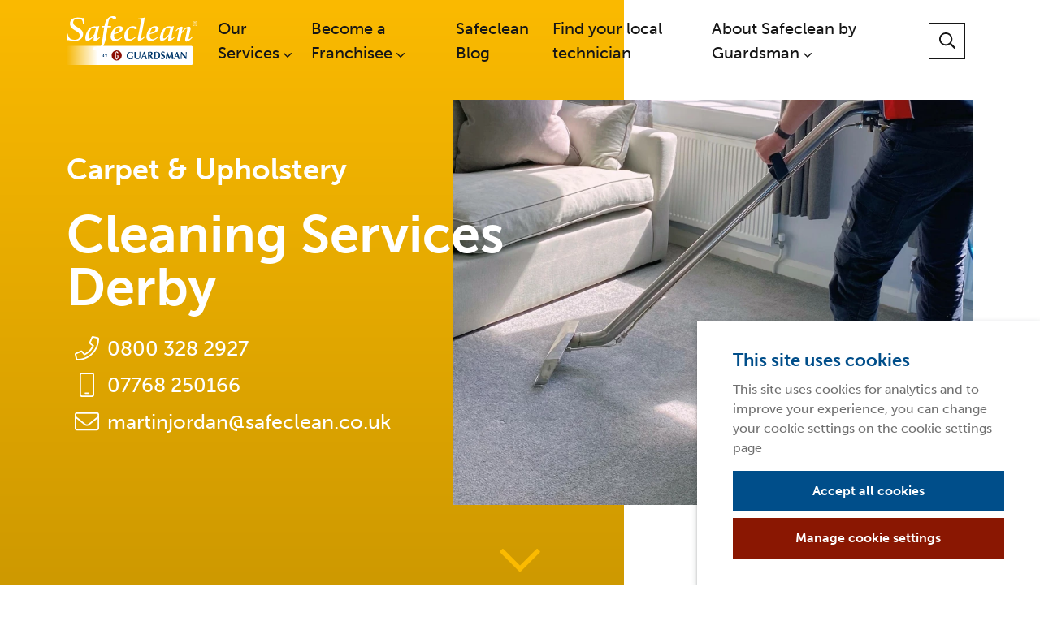

--- FILE ---
content_type: text/html; charset=utf-8
request_url: https://www.safeclean.co.uk/find-your-local-technician/derby
body_size: 38248
content:
<!DOCTYPE html>
<html lang="en">
<head>

    <base href="https://www.safeclean.co.uk/"><!--[if lte IE 6]></base><![endif]-->
    <meta http-equiv="Content-Type" content="text/html; charset=UTF-8"/>
    <meta name="viewport" content="width=device-width, initial-scale=1, maximum-scale=10"/>
    <title>Derby - Safeclean</title>
<meta name="generator" content="Silverstripe CMS 4.13" />
<meta http-equiv="Content-Type" content="text/html; charset=utf-8" />
<link rel="canonical" href="https://www.safeclean.co.uk/find-your-local-technician/derby/" />
<meta name="twitter:card" content="summary" />
<meta name="twitter:title" content="Derby - Safeclean" />
<meta property="og:type" content="article" />
<meta property="og:url" content="https://www.safeclean.co.uk/find-your-local-technician/derby/" />
<meta property="og:title" content="Derby - Safeclean" />
<meta property="og:locale" content="en_US" />
<meta property="og:site_name" content="Safeclean" />
<meta property="article:published_time" content="2021-09-21T13:32:25+01:00" />
<meta property="article:modification_time" content="2022-09-21T14:20:58+01:00" />
    <link rel="shortcut icon" href="/favicon.ico"/>

    <!-- Google Tag Manager -->
    <script>(function(w,d,s,l,i){w[l]=w[l]||[];w[l].push({'gtm.start':
            new Date().getTime(),event:'gtm.js'});var f=d.getElementsByTagName(s)[0],
        j=d.createElement(s),dl=l!='dataLayer'?'&l='+l:'';j.async=true;j.src=
        'https://www.googletagmanager.com/gtm.js?id='+i+dl;f.parentNode.insertBefore(j,f);
    })(window,document,'script','dataLayer','GTM-N5RDJB6X');</script>
    <!-- End Google Tag Manager -->

    
<link rel="preconnect" href="https://use.typekit.net" /><link rel="preconnect" href="https://p.typekit.net" crossorigin="anonymous" /><link rel="preconnect" href="https://kit.fontawesome.com/293d759e50.js" crossorigin="anonymous" />
<link rel="preload" as="style" type="text/css" href="https://use.typekit.net/vxt4uvg.css" />
<link rel="preload" as="script" type="application/javascript" href="/-/themes/main/client/dist/javascript/common.js?m=1753352815" />
<link rel="preload" as="script" type="application/javascript" href="https://kit.fontawesome.com/293d759e50.js" />
<link rel="stylesheet" type="text/css" href="https://use.typekit.net/vxt4uvg.css" />
<link rel="stylesheet" type="text/css" href="/-/themes/main/client/dist/css/common.css?m=1754475492" />
<link rel="stylesheet" type="text/css" href="/-/themes/main/client/dist/css/swiper-bundle.css?m=1753353027" />
<link rel="stylesheet" type="text/css" href="/-/themes/main/client/dist/css/technician.css?m=1754475494" />
<link rel="stylesheet" type="text/css" href="/-/themes/main/client/dist/css/elements/servicescommon.css?m=1754475495" />
<style type="text/css">
.post-summary img,.post-summary picture{width:100%}.post-summary .post-summary-link{color:#fbba00;font-weight:700;transition:all .2s ease;text-decoration:none;margin-bottom:1rem}.post-summary .post-summary-link:hover{color:#8a1702;text-decoration:none}
</style>
</head>
<body class="TechnicianPage">

<!-- Google Tag Manager (noscript) -->
<noscript><iframe src="https://www.googletagmanager.com/ns.html?id=GTM-N5RDJB6X"
                  height="0" width="0" style="display:none;visibility:hidden"></iframe></noscript>
<!-- End Google Tag Manager (noscript) -->

<nav id="main-nav" class="">
    <div class="main-nav-inner container">
        <a class="navbar-brand" href="/">
            <img class="nav-logo" src="/-/themes/main/client/dist/img/safeclean-logo-gradient.svg"
                 alt="Safeclean Logo">
        </a>

        <button class="navbar-toggler hamburger hamburger--collapse" type="button" id="navtoggler"
                aria-controls="mainNavContent" aria-expanded="false" aria-label="Toggle navigation">
              <span class="hamburger-box">
                <span class="hamburger-inner"></span>
              </span>
        </button>

        <div class="collapse navbar-collapse" id="mainNavContent">
            <ul class="navbar-nav ml-auto">
                
                    
                        <li class="nav-item dropdown">
                            <a class="nav-link " href="/services/">Our Services
                                <svg aria-hidden="true" focusable="false" data-prefix="fal" data-icon="angle-down"
                                     class="svg-inline--fa fa-angle-down fa-w-8" role="img"
                                     xmlns="http://www.w3.org/2000/svg" viewBox="0 0 256 512">
                                    <path fill="currentColor"
                                          d="M119.5 326.9L3.5 209.1c-4.7-4.7-4.7-12.3 0-17l7.1-7.1c4.7-4.7 12.3-4.7 17 0L128 287.3l100.4-102.2c4.7-4.7 12.3-4.7 17 0l7.1 7.1c4.7 4.7 4.7 12.3 0 17L136.5 327c-4.7 4.6-12.3 4.6-17-.1z"></path>
                                </svg>
                            </a>
                            <ul class="dropdown-content">
                                <svg height="30" width="30" class="dropdown-content-triangle">
                                    <polygon points="10,10 5,0 0,10" style="fill:white;stroke:white;stroke-width:1"/>
                                </svg>
                                
                                    <li class="dropdown-item">
                                        <a class="dropdown-link " href="/services/carpet-cleaning/">Carpet Cleaning</a>
                                    </li>
                                
                                    <li class="dropdown-item">
                                        <a class="dropdown-link " href="/services/upholstery-cleaning/">Upholstery Cleaning</a>
                                    </li>
                                
                                    <li class="dropdown-item">
                                        <a class="dropdown-link " href="/services/stain-removal/">Stain Removal</a>
                                    </li>
                                
                                    <li class="dropdown-item">
                                        <a class="dropdown-link " href="/services/furniture-stain-protection/">Furniture Stain Protection</a>
                                    </li>
                                
                                    <li class="dropdown-item">
                                        <a class="dropdown-link " href="/services/carpet-stain-protection/">Carpet Stain Protection</a>
                                    </li>
                                
                                    <li class="dropdown-item">
                                        <a class="dropdown-link " href="/services/curtain-cleaning/">Curtain Cleaning</a>
                                    </li>
                                
                                    <li class="dropdown-item">
                                        <a class="dropdown-link " href="/services/mattress-cleaning/">Mattress Cleaning</a>
                                    </li>
                                
                                    <li class="dropdown-item">
                                        <a class="dropdown-link " href="/services/specialist-rug-cleaning/">Specialist Rug Cleaning</a>
                                    </li>
                                
                                    <li class="dropdown-item">
                                        <a class="dropdown-link " href="/services/hard-floor-cleaning-and-maintenance/">Hard Floor Cleaning &amp; Maintenance</a>
                                    </li>
                                
                                    <li class="dropdown-item">
                                        <a class="dropdown-link " href="/services/infection-control/">Infection Control</a>
                                    </li>
                                
                                    <li class="dropdown-item">
                                        <a class="dropdown-link " href="/services/deodorisation-sanitisation/">Deodorisation &amp; Sanitisation</a>
                                    </li>
                                
                                    <li class="dropdown-item">
                                        <a class="dropdown-link " href="/services/allergy-treatment/">Allergy Treatment </a>
                                    </li>
                                
                            </ul>
                        </li>
                    
                
                    
                        <li class="nav-item dropdown">
                            <a class="nav-link " href="/become-a-franchisee/">Become a Franchisee
                                <svg aria-hidden="true" focusable="false" data-prefix="fal" data-icon="angle-down"
                                     class="svg-inline--fa fa-angle-down fa-w-8" role="img"
                                     xmlns="http://www.w3.org/2000/svg" viewBox="0 0 256 512">
                                    <path fill="currentColor"
                                          d="M119.5 326.9L3.5 209.1c-4.7-4.7-4.7-12.3 0-17l7.1-7.1c4.7-4.7 12.3-4.7 17 0L128 287.3l100.4-102.2c4.7-4.7 12.3-4.7 17 0l7.1 7.1c4.7 4.7 4.7 12.3 0 17L136.5 327c-4.7 4.6-12.3 4.6-17-.1z"></path>
                                </svg>
                            </a>
                            <ul class="dropdown-content">
                                <svg height="30" width="30" class="dropdown-content-triangle">
                                    <polygon points="10,10 5,0 0,10" style="fill:white;stroke:white;stroke-width:1"/>
                                </svg>
                                
                                    <li class="dropdown-item">
                                        <a class="dropdown-link " href="/become-a-franchisee/what-is-a-franchise/">What is a franchise?</a>
                                    </li>
                                
                                    <li class="dropdown-item">
                                        <a class="dropdown-link " href="/become-a-franchisee/territories-for-sale/">Territories For Sale</a>
                                    </li>
                                
                                    <li class="dropdown-item">
                                        <a class="dropdown-link " href="/become-a-franchisee/safeclean-franchisee-package/">Safeclean Franchisee Package</a>
                                    </li>
                                
                                    <li class="dropdown-item">
                                        <a class="dropdown-link " href="/become-a-franchisee/day-in-the-life-of-a-franchisee/">Day in the life of a Franchisee</a>
                                    </li>
                                
                                    <li class="dropdown-item">
                                        <a class="dropdown-link " href="/become-a-franchisee/who-are-we-looking-for/">Who are we looking for?</a>
                                    </li>
                                
                                    <li class="dropdown-item">
                                        <a class="dropdown-link " href="/become-a-franchisee/meet-your-team/">Meet your team</a>
                                    </li>
                                
                                    <li class="dropdown-item">
                                        <a class="dropdown-link " href="/become-a-franchisee/hear-from-our-franchisees/">Hear from our Franchisees</a>
                                    </li>
                                
                                    <li class="dropdown-item">
                                        <a class="dropdown-link " href="/become-a-franchisee/recruitment-prospectus/">Recruitment Prospectus</a>
                                    </li>
                                
                            </ul>
                        </li>
                    
                
                    
                        <li class="nav-item">
                            <a class="nav-link " href="/safeclean-blog/">Safeclean Blog</a>
                        </li>
                    
                
                    
                        <li class="nav-item">
                            <a class="nav-link " href="/find-your-local-technician/">Find your local technician</a>
                        </li>
                    
                
                    
                        <li class="nav-item dropdown">
                            <a class="nav-link " href="/about/">About Safeclean by Guardsman
                                <svg aria-hidden="true" focusable="false" data-prefix="fal" data-icon="angle-down"
                                     class="svg-inline--fa fa-angle-down fa-w-8" role="img"
                                     xmlns="http://www.w3.org/2000/svg" viewBox="0 0 256 512">
                                    <path fill="currentColor"
                                          d="M119.5 326.9L3.5 209.1c-4.7-4.7-4.7-12.3 0-17l7.1-7.1c4.7-4.7 12.3-4.7 17 0L128 287.3l100.4-102.2c4.7-4.7 12.3-4.7 17 0l7.1 7.1c4.7 4.7 4.7 12.3 0 17L136.5 327c-4.7 4.6-12.3 4.6-17-.1z"></path>
                                </svg>
                            </a>
                            <ul class="dropdown-content">
                                <svg height="30" width="30" class="dropdown-content-triangle">
                                    <polygon points="10,10 5,0 0,10" style="fill:white;stroke:white;stroke-width:1"/>
                                </svg>
                                
                                    <li class="dropdown-item">
                                        <a class="dropdown-link " href="/about/safeclean-and-the-bfa/">Safeclean &amp; The BFA</a>
                                    </li>
                                
                            </ul>
                        </li>
                    
                
                <li class="nav-item">
                    <a class="search-nav-link search-trigger" href="javascript:void(0);">
                        <svg aria-hidden="true" focusable="false" data-prefix="far" data-icon="search"
                             class="svg-inline--fa fa-search fa-w-16" role="img" xmlns="http://www.w3.org/2000/svg"
                             viewBox="0 0 512 512">
                            <path fill="currentColor"
                                  d="M508.5 468.9L387.1 347.5c-2.3-2.3-5.3-3.5-8.5-3.5h-13.2c31.5-36.5 50.6-84 50.6-136C416 93.1 322.9 0 208 0S0 93.1 0 208s93.1 208 208 208c52 0 99.5-19.1 136-50.6v13.2c0 3.2 1.3 6.2 3.5 8.5l121.4 121.4c4.7 4.7 12.3 4.7 17 0l22.6-22.6c4.7-4.7 4.7-12.3 0-17zM208 368c-88.4 0-160-71.6-160-160S119.6 48 208 48s160 71.6 160 160-71.6 160-160 160z"></path>
                        </svg>
                    </a>
                </li>
            </ul>
        </div>
    </div>
</nav>


<main class="layout">
    <div class="technician-hero">
    <div class="hero d-flex align-items-center">
        <div class="hero-bg">
            <div class="hero-bg--left yellow-to-yellow"></div>
            <div class="hero-bg--right"></div>
        </div>
        <div class="w-100">
            <div class="container">
                <div class="row">
                    <div class="col-12 col-lg-5 d-flex align-items-center">
                        <div class="hero-content">
                            <h1>
                                <small>Carpet &amp; Upholstery</small>Cleaning Services Derby
                            </h1>
                            <div class="technician-contact pt-3">
                                
                                    <div class="contact-item phone">
                                        <div class="contact-item-icon">
                                            <svg aria-hidden="true" focusable="false" data-prefix="fal"
                                                 data-icon="phone"
                                                 class="svg-inline--fa fa-phone fa-w-16" role="img"
                                                 xmlns="http://www.w3.org/2000/svg" viewBox="0 0 512 512">
                                                <path fill="currentColor"
                                                      d="M487.8 24.1L387 .8c-14.7-3.4-29.8 4.2-35.8 18.1l-46.5 108.5c-5.5 12.7-1.8 27.7 8.9 36.5l53.9 44.1c-34 69.2-90.3 125.6-159.6 159.6l-44.1-53.9c-8.8-10.7-23.8-14.4-36.5-8.9L18.9 351.3C5 357.3-2.6 372.3.8 387L24 487.7C27.3 502 39.9 512 54.5 512 306.7 512 512 307.8 512 54.5c0-14.6-10-27.2-24.2-30.4zM55.1 480l-23-99.6 107.4-46 59.5 72.8c103.6-48.6 159.7-104.9 208.1-208.1l-72.8-59.5 46-107.4 99.6 23C479.7 289.7 289.6 479.7 55.1 480z"></path>
                                            </svg>
                                        </div>
                                        <div class="contact-item-link"><a href="tel: 0800 328 2927" target="_blank"> 0800 328 2927</a>
                                        </div>
                                    </div>
                                
                                
                                    <div class="contact-item mobile">
                                        <div class="contact-item-icon">
                                            <svg aria-hidden="true" focusable="false" data-prefix="fal"
                                                 data-icon="mobile-android"
                                                 class="svg-inline--fa fa-mobile-android fa-w-10"
                                                 role="img" xmlns="http://www.w3.org/2000/svg" viewBox="0 0 320 512">
                                                <path fill="currentColor"
                                                      d="M196 448h-72c-6.6 0-12-5.4-12-12v-8c0-6.6 5.4-12 12-12h72c6.6 0 12 5.4 12 12v8c0 6.6-5.4 12-12 12zM320 48v416c0 26.5-21.5 48-48 48H48c-26.5 0-48-21.5-48-48V48C0 21.5 21.5 0 48 0h224c26.5 0 48 21.5 48 48zm-32 0c0-8.8-7.2-16-16-16H48c-8.8 0-16 7.2-16 16v416c0 8.8 7.2 16 16 16h224c8.8 0 16-7.2 16-16V48z"></path>
                                            </svg>
                                        </div>
                                        <div class="contact-item-link"><a href="tel: 07768 250166" target="_blank"> 07768 250166</a>
                                        </div>
                                    </div>
                                
                                
                                
                                    <div class="contact-item email">
                                        <div class="contact-item-icon">
                                            <svg aria-hidden="true" focusable="false" data-prefix="fal"
                                                 data-icon="envelope"
                                                 class="svg-inline--fa fa-envelope fa-w-16" role="img"
                                                 xmlns="http://www.w3.org/2000/svg" viewBox="0 0 512 512">
                                                <path fill="currentColor"
                                                      d="M464 64H48C21.5 64 0 85.5 0 112v288c0 26.5 21.5 48 48 48h416c26.5 0 48-21.5 48-48V112c0-26.5-21.5-48-48-48zM48 96h416c8.8 0 16 7.2 16 16v41.4c-21.9 18.5-53.2 44-150.6 121.3-16.9 13.4-50.2 45.7-73.4 45.3-23.2.4-56.6-31.9-73.4-45.3C85.2 197.4 53.9 171.9 32 153.4V112c0-8.8 7.2-16 16-16zm416 320H48c-8.8 0-16-7.2-16-16V195c22.8 18.7 58.8 47.6 130.7 104.7 20.5 16.4 56.7 52.5 93.3 52.3 36.4.3 72.3-35.5 93.3-52.3 71.9-57.1 107.9-86 130.7-104.7v205c0 8.8-7.2 16-16 16z"></path>
                                            </svg>
                                        </div>
                                        <div class="contact-item-link"><a href="mailto:martinjordan@safeclean.co.uk"
                                                                          target="_blank">martinjordan@safeclean.co.uk</a></div>
                                    </div>
                                
                                <div class="contact-item">
                                    
                                    
                                    
                                    
                                    
                                </div>
                            </div>
                        </div>
                    </div>
                    <div class="col-12 col-lg-7 pt-4 pt-lg-0">
                        
                            <picture>
                                <source type="image/webp"
                                        srcset="/assets/Technicians/carpet-1-v3__ScaleMaxWidthWzk1MF0_FillMaxWzk1MCw3Mzld.webp">
                                <img class="hero-image" title="Derby" alt="Derby"
                                     src="/assets/Technicians/carpet-1-v3__ScaleMaxWidthWzk1MF0_FillMaxWzk1MCw3Mzld.jpg"/>
                            </picture>
                        
                    </div>
                </div>
            </div>
        </div>
        <div class="hero-scroll-arrow">
            <svg aria-hidden="true" focusable="false" data-prefix="far" data-icon="chevron-down"
                 class="fa-chevron-down fa-w-14" role="img" xmlns="http://www.w3.org/2000/svg" viewBox="0 0 448 512">
                <path fill="currentColor"
                      d="M441.9 167.3l-19.8-19.8c-4.7-4.7-12.3-4.7-17 0L224 328.2 42.9 147.5c-4.7-4.7-12.3-4.7-17 0L6.1 167.3c-4.7 4.7-4.7 12.3 0 17l209.4 209.4c4.7 4.7 12.3 4.7 17 0l209.4-209.4c4.7-4.7 4.7-12.3 0-17z"></path>
            </svg>
        </div>
    </div>
</div>

<div class="container">
    <div class="row">
        <div class="col-12">
            <nav class="page-nav" id="page-nav"
                 data-has-services="1"
                
                data-has-news="1"
                
                data-has-faqs="1"
                data-has-beforeafter="1"
            >
                <a href="/find-your-local-technician/derby/#contact">Contact</a>

                
                    <a href="/find-your-local-technician/derby/#services">Our Services</a>
                

                <a href="/find-your-local-technician/derby/#special-offers">Special Offers</a>

                

                

                
                    <a href="/find-your-local-technician/derby/#faqs">FAQs</a>
                

                
                    <a href="/find-your-local-technician/derby/#before-after">Before & After</a>
                

                
                    <a href="/find-your-local-technician/derby/#latest-news">Latest News</a>
                

            </nav>
        </div>
    </div>
</div>

<div class="container">
    <section class="row py-4 py-lg-6">
        <div class="col-12 text-center">
            <div class="technician-content">
                <h2 class="title-size-text text-text-grey fw-bold mb-3">Welcome to Safeclean Derby</h2>
                <h3 class="title-size-small-text text-brand-red fw-bold mb-4">Quality Carpet and Upholstery Cleaning from the Furniture Care Experts</h3>
                <div class="text-text-grey mb-4 large-size-text">
                    <p>Safeclean has over 50 years’ experience in carpet &amp; upholstery cleaning, leading the way in furniture care and protection. Each technician is highly trained to be able to deliver first class service across every job that they complete.</p><p>Martin Jordan has been operating in Derby for 19 years, with a collective his team having over 38 years of experience between them. Martin’s tireless work ethic and subliminal customer service has led him to be awarded Franchisee of the Year in 2014 and the largest business growth in both 2015 and 2016.</p><p>As your local carpet and upholstery cleaners, Safeclean Derby is here to offer a professional service to get your home looking at its best. Whether it is to inject life into tired carpets, revitalise your upholstery or protect them from any accidental spills and stains, we’re there to give you the peace of mind to use your furniture without worry.</p><p>But don’t just take our word for it, Safeclean Derby have been loyal partners with John Lewis, Furniture Village, Hopewells as well as many other independent retailers and letting agents in the local area. Call us now to get a free no obligation quote.</p><p>&nbsp;</p>
                </div>
                
                    <h3 class="title-size-small-text text-brand-red fw-bold mb-3">Areas covered:</h3>
                    <div class="large-size-text text-text-grey mb-4">
                        Derby
                    </div>
                
                <p class="calltoday text-brand-blue title-size-small-text text-center"></p>
                <p class="text-brand-red title-size-small-text text-center mt-5">Scan the QR code below for easy access to
                    our contact information</p>
                <img class="mw-100" src="[data-uri]" alt="QR code with contact information">
                <p class="text-center mt-3">Open the camera on your device, position the camera so the QR code is in frame. Your device will automatically scan it. A notification will then appear at the top of your screen with the link to the QR code's content. Tap this and you'll be brought to it.</p>
            </div>
        </div>
    </section>
</div>

<div class="py-4 py-lg-6 bg-brand-blue">
    <div class="container">
        <section class="row" id="contact">
            <h3 class="title-size-small-text text-center mb-3 text-brand-white">What are you waiting for? <span
                    class="text-brand-yellow">Get in touch today!</span></h3>
            
                <p class="introtext text-brand-white text-center mb-4">The information you provide will only be used to handle your enquiry.</p>
            
            
    <form id="Form_ContactForm" action="/find-your-local-technician/derby/ContactForm/" method="POST" enctype="application/x-www-form-urlencoded" data-button-label="Send" data-button-sending="Please wait..." data-button-done="Thank you">


        <p id="Form_ContactForm_error" class="message " style="display: none"></p>


    <div class="row">
        
        
            <div class="col-12 col-lg-6">
        
            <div id="Form_ContactForm_Name_Holder" class="form-group text col-12 py-2">
    <label for="Form_ContactForm_Name">Name <span class="required-asterisk">*</span></label>
    <input placeholder="Name*"  name="Name" type="text" class="form-control " id="Form_ContactForm_Name" required="required" value="">
    
    
    
</div>

        
            <div id="Form_ContactForm_Email_Holder" class="form-group email text col-12 py-2">
    <label for="Form_ContactForm_Email">Email <span class="required-asterisk">*</span></label>
    <input placeholder="Email*"  name="Email" type="email text" class="form-control " id="Form_ContactForm_Email" required="required" value="">
    
    
    
</div>

        
            <div id="Form_ContactForm_Phone_Holder" class="form-group text col-12 py-2">
    <label for="Form_ContactForm_Phone">Phone <span class="required-asterisk">*</span></label>
    <input placeholder="Phone number*"  name="Phone" type="text" class="form-control " id="Form_ContactForm_Phone" required="required" value="">
    
    
    
</div>

        
            <div id="Form_ContactForm_Postcode_Holder" class="form-group text col-12 py-2">
    <label for="Form_ContactForm_Postcode">Postcode <span class="required-asterisk">*</span></label>
    <input placeholder="Post Code*"  name="Postcode" type="text" class="form-control " id="Form_ContactForm_Postcode" required="required" value="">
    
    
    
</div>

        
            </div>
        
            <div class="col-12 col-lg-6">
        
            <div id="Form_ContactForm_Subject_Holder" class="form-group dropdown col-12 py-2">
    <label for="Form_ContactForm_Subject">Subject</label>
    <select name="Subject" id="Form_ContactForm_Subject" class="form-control"  >
    
        <option value="General"
            
            
        >General Enquiry
        </option>
    
        <option value="Carpet Cleaning"
            
            
        >Carpet Cleaning
        </option>
    
        <option value="Upholstery Cleaning"
            
            
        >Upholstery Cleaning
        </option>
    
        <option value="Stain Removal"
            
            
        >Stain Removal
        </option>
    
        <option value="Furniture Stain Protection"
            
            
        >Furniture Stain Protection
        </option>
    
        <option value="Carpet Stain Protection"
            
            
        >Carpet Stain Protection
        </option>
    
        <option value="Curtain Cleaning"
            
            
        >Curtain Cleaning
        </option>
    
        <option value="Mattress Cleaning"
            
            
        >Mattress Cleaning
        </option>
    
        <option value="Specialist Rug Cleaning"
            
            
        >Specialist Rug Cleaning
        </option>
    
        <option value="Hard Floor Cleaning &amp; Maintenance"
            
            
        >Hard Floor Cleaning &amp; Maintenance
        </option>
    
        <option value="Allergy Treatment "
            
            
        >Allergy Treatment 
        </option>
    
</select>
    
    
    
</div>

        
            <div id="Form_ContactForm_Message_Holder" class="form-group textarea col-12 py-2">
    <label for="Form_ContactForm_Message">Message</label>
    <textarea class="form-control " placeholder="More details"  name="Message" id="Form_ContactForm_Message" rows="6" ></textarea>
    
    
    
</div>

        
            </div>
        
            <div class="col-12">
        
            <div id="Form_ContactForm_ContactVia_Holder" class="form-group optionset checkboxset py-2">
    <label for="Form_ContactForm_ContactVia">Please contact me via: <span class="required-asterisk">*</span></label>
    <div class="optionset checkboxset py-2" id="Form_ContactForm_ContactVia" role="listbox">
    
        
            <div class="odd valemail checkbox">
              <label for="Form_ContactForm_ContactVia_email">
                  <input id="Form_ContactForm_ContactVia_email" class="checkbox" name="ContactVia[email]" type="checkbox" value="email" />
                  Email
              </label>
            </div>
        
            <div class="even valsms checkbox">
              <label for="Form_ContactForm_ContactVia_sms">
                  <input id="Form_ContactForm_ContactVia_sms" class="checkbox" name="ContactVia[sms]" type="checkbox" value="sms" />
                  SMS
              </label>
            </div>
        
            <div class="odd valphone checkbox">
              <label for="Form_ContactForm_ContactVia_phone">
                  <input id="Form_ContactForm_ContactVia_phone" class="checkbox" name="ContactVia[phone]" type="checkbox" value="phone" />
                  Telephone
              </label>
            </div>
        
    
</div>
    
    
    
</div>

        
            </div>
        
            <p class="form-response contact-response"></p>
        
            <input type="hidden" name="SecurityID" value="cad02de152a54d1daa22ec6ed42be04d38ecc0a4" class="hidden" id="Form_ContactForm_SecurityID" />
        
            <div id="Form_ContactForm_Captcha_Holder" class="form-group nocaptcha form-group--no-label">
    <label for="Form_ContactForm_Captcha"></label>
    <div class="g-recaptcha" id="Nocaptcha-Form_ContactForm_Captcha" data-sitekey="6LdGbHwcAAAAAODgPtWRl7vlJ0xOqfGBtIOdkfpa" data-theme="light" data-type="image" data-size="compact" data-form="Form_ContactForm" data-badge=""></div>


<noscript>
    <p>You must enable JavaScript to submit this form</p>
</noscript>
    
    
    
</div>

        
        <div class="clear"><!-- --></div>

        <div class="col-12">
            
                <div class="btn-toolbar">
                    
                        <button type="action" class="btn action btn btn-outline-brand-white btn-primary">Send Message</button>
                    
                </div>
            
        </div>
    </div>


    </form>


        </section>
    </div>
</div>






    <div id="services">
        <div class="container py-4 py-xl-6">
    
        <div class="row">
            <div class="col-12">
                <h2 class="services_slider_title title-size-text text-text-grey text-center mb-3 mb-5">Our Services</h2>
            </div>
        </div>
    
    

    
        <div class="row">
            <div class="col-12 position-relative">
                <div class="swiper services-swiper" id="swiper-67" data-services-count="10">
                    <!-- Additional required wrapper -->
                    <div class="swiper-wrapper">
                        
                            <li class="swiper-slide">
                                <a href="/services/carpet-cleaning/" class="service_tile">
    
        <picture>
            <source type="image/webp" srcset="/assets/Service-Tile-Images/Carpet/Carpet-cleaning__ScaleMaxWidthWzQwMF0_FillMaxWzQwMCwyODBd.webp">
            <img class="mb-4" title="Carpet Cleaning" alt="Carpet Cleaning" src="/assets/Service-Tile-Images/Carpet/Carpet-cleaning__ScaleMaxWidthWzQwMF0_FillMaxWzQwMCwyODBd.png"/>
        </picture>
    
    <h3 class="mb-2 service_tile_title fw-bold title-size-small-text">Carpet Cleaning</h3>
    
        <p class="service_tile_text fw-normal mb-0">Professional carpet cleaning made easy with Safeclean.<br />
<br />
Whether it’s time for a deep clean or you need help with a tough stain, we’ll make your carpets look and feel their best.</p>
    
</a>

                            </li>
                        
                            <li class="swiper-slide">
                                <a href="/services/upholstery-cleaning/" class="service_tile">
    
        <picture>
            <source type="image/webp" srcset="/assets/Service-Tile-Images/Sofas/Upholstery-clean__ScaleMaxWidthWzQwMF0_FillMaxWzQwMCwyODBd.webp">
            <img class="mb-4" title="Upholstery Cleaning" alt="Upholstery Cleaning" src="/assets/Service-Tile-Images/Sofas/Upholstery-clean__ScaleMaxWidthWzQwMF0_FillMaxWzQwMCwyODBd.jpg"/>
        </picture>
    
    <h3 class="mb-2 service_tile_title fw-bold title-size-small-text">Upholstery Cleaning</h3>
    
        <p class="service_tile_text fw-normal mb-0">Give your sofa the care it deserves with Safeclean.<br />
<br />
Our expert technicians use proven methods to revive and protect your upholstery for a cleaner, fresher home.</p>
    
</a>

                            </li>
                        
                            <li class="swiper-slide">
                                <a href="/services/stain-removal/" class="service_tile">
    
        <picture>
            <source type="image/webp" srcset="/assets/Service-Tile-Images/Carpet/Stain-Removal-v2__ScaleMaxWidthWzQwMF0_FillMaxWzQwMCwyODBd.webp">
            <img class="mb-4" title="Stain Removal" alt="Stain Removal" src="/assets/Service-Tile-Images/Carpet/Stain-Removal-v2__ScaleMaxWidthWzQwMF0_FillMaxWzQwMCwyODBd.png"/>
        </picture>
    
    <h3 class="mb-2 service_tile_title fw-bold title-size-small-text">Stain Removal</h3>
    
        <p class="service_tile_text fw-normal mb-0">Say goodbye to stubborn stains with Safeclean.<br />
<br />
From red wine to muddy pawprints, our stain removal specialists know exactly how to treat even the toughest marks: safely, effectively and without damage.</p>
    
</a>

                            </li>
                        
                            <li class="swiper-slide">
                                <a href="/services/furniture-stain-protection/" class="service_tile">
    
        <picture>
            <source type="image/webp" srcset="/assets/Service-Tile-Images/Protection-Spray/P1100939-Edit__ScaleMaxWidthWzQwMF0_FillMaxWzQwMCwyODBd.webp">
            <img class="mb-4" title="Furniture Stain Protection" alt="Furniture Stain Protection" src="/assets/Service-Tile-Images/Protection-Spray/P1100939-Edit__ScaleMaxWidthWzQwMF0_FillMaxWzQwMCwyODBd.jpg"/>
        </picture>
    
    <h3 class="mb-2 service_tile_title fw-bold title-size-small-text">Furniture Stain Protection</h3>
    
        <p class="service_tile_text fw-normal mb-0">Stain protection treatments minimise the damage before it happens.<br />
<br />
Furniture treated with the proper stain protection looks and lasts better for longer, so you can enjoy it stress-free – while saving repair and stain removal costs over the long term.</p>
    
</a>

                            </li>
                        
                            <li class="swiper-slide">
                                <a href="/services/carpet-stain-protection/" class="service_tile">
    
        <picture>
            <source type="image/webp" srcset="/assets/Service-Tile-Images/Protection-Spray/MicrosoftTeams-image-4__ScaleMaxWidthWzQwMF0_FillMaxWzQwMCwyODBd.webp">
            <img class="mb-4" title="Carpet Stain Protection" alt="Carpet Stain Protection" src="/assets/Service-Tile-Images/Protection-Spray/MicrosoftTeams-image-4__ScaleMaxWidthWzQwMF0_FillMaxWzQwMCwyODBd.png"/>
        </picture>
    
    <h3 class="mb-2 service_tile_title fw-bold title-size-small-text">Carpet Stain Protection</h3>
    
        <p class="service_tile_text fw-normal mb-0">Stain protection treatments minimise the damage before it happens.<br />
<br />
Carpets treated with the proper stain protection look and last better for longer, so you can enjoy them stress-free – while saving on stain removal costs over the long term.</p>
    
</a>

                            </li>
                        
                            <li class="swiper-slide">
                                <a href="/services/curtain-cleaning/" class="service_tile">
    
        <picture>
            <source type="image/webp" srcset="/assets/Service-Tile-Images/Curtains/curtain-cleaning-v2__ScaleMaxWidthWzQwMF0_FillMaxWzQwMCwyODBd.webp">
            <img class="mb-4" title="Curtain Cleaning" alt="Curtain Cleaning" src="/assets/Service-Tile-Images/Curtains/curtain-cleaning-v2__ScaleMaxWidthWzQwMF0_FillMaxWzQwMCwyODBd.png"/>
        </picture>
    
    <h3 class="mb-2 service_tile_title fw-bold title-size-small-text">Curtain Cleaning</h3>
    
        <p class="service_tile_text fw-normal mb-0">Refresh your curtains with ease<br />
<br />
Safeclean clean your curtains by hand, right where they hang – no need to take them down. Our gentle, fabric-safe methods protect against shrinkage and keep your curtains looking their best, without the hassle.</p>
    
</a>

                            </li>
                        
                            <li class="swiper-slide">
                                <a href="/services/mattress-cleaning/" class="service_tile">
    
        <picture>
            <source type="image/webp" srcset="/assets/Service-Tile-Images/Mattress/P1100729__ScaleMaxWidthWzQwMF0_FillMaxWzQwMCwyODBd.webp">
            <img class="mb-4" title="Mattress Cleaning" alt="Mattress Cleaning" src="/assets/Service-Tile-Images/Mattress/P1100729__ScaleMaxWidthWzQwMF0_FillMaxWzQwMCwyODBd.jpg"/>
        </picture>
    
    <h3 class="mb-2 service_tile_title fw-bold title-size-small-text">Mattress Cleaning</h3>
    
        <p class="service_tile_text fw-normal mb-0">Get a better night’s sleep with a mattress professionally cleaned by Safeclean.<br />
<br />
A good mattress can be a significant investment, so this means you want it to last as long as possible, staying fresh as the day you bought it.</p>
    
</a>

                            </li>
                        
                            <li class="swiper-slide">
                                <a href="/services/specialist-rug-cleaning/" class="service_tile">
    
        <picture>
            <source type="image/webp" srcset="/assets/ServiceTileImages/WhatsApp-Image-2025-10-03-at-08__ScaleMaxWidthWzQwMF0_FillMaxWzQwMCwyODBd.51.23.webp">
            <img class="mb-4" title="Specialist Rug Cleaning" alt="Specialist Rug Cleaning" src="/assets/ServiceTileImages/WhatsApp-Image-2025-10-03-at-08__ScaleMaxWidthWzQwMF0_FillMaxWzQwMCwyODBd.51.23.jpeg"/>
        </picture>
    
    <h3 class="mb-2 service_tile_title fw-bold title-size-small-text">Specialist Rug Cleaning</h3>
    
        <p class="service_tile_text fw-normal mb-0">Keep your favourite rugs in pristine condition with a regular clean from a Safeclean technician.<br />
<br />
All rugs deserve a proper clean once in a while, as even with regular vacuuming and the occasional shampoo, they will wear down and become stained if not cleaned and protected professionally.</p>
    
</a>

                            </li>
                        
                            <li class="swiper-slide">
                                <a href="/services/hard-floor-cleaning-and-maintenance/" class="service_tile">
    
        <picture>
            <source type="image/webp" srcset="/assets/Service-Tile-Images/Hard-floor/hard-floor-cleaning__ScaleMaxWidthWzQwMF0_FillMaxWzQwMCwyODBd.webp">
            <img class="mb-4" title="Hard Floor Cleaning &amp; Maintenance" alt="Hard Floor Cleaning &amp; Maintenance" src="/assets/Service-Tile-Images/Hard-floor/hard-floor-cleaning__ScaleMaxWidthWzQwMF0_FillMaxWzQwMCwyODBd.jpg"/>
        </picture>
    
    <h3 class="mb-2 service_tile_title fw-bold title-size-small-text">Hard Floor Cleaning &amp; Maintenance</h3>
    
        <p class="service_tile_text fw-normal mb-0">Bring your hard floor back to life with a professional clean from Safeclean.<br />
Hard flooring of all kinds can add something special to your home, whether old or new. However, in order to keep them in their best condition and preserve their appearance, hard flooring requires regular specialist cleaning.</p>
    
</a>

                            </li>
                        
                            <li class="swiper-slide">
                                <a href="/services/allergy-treatment/" class="service_tile">
    
        <picture>
            <source type="image/webp" srcset="/assets/ServiceTileImages/Allergy__ScaleMaxWidthWzQwMF0_FillMaxWzQwMCwyODBd.webp">
            <img class="mb-4" title="Allergy Treatment " alt="Allergy Treatment " src="/assets/ServiceTileImages/Allergy__ScaleMaxWidthWzQwMF0_FillMaxWzQwMCwyODBd.png"/>
        </picture>
    
    <h3 class="mb-2 service_tile_title fw-bold title-size-small-text">Allergy Treatment </h3>
    
        <p class="service_tile_text fw-normal mb-0">Create a pleasant and hypoallergenic home with allergy treatments from Safeclean.<br />
<br />
Many of us suffer from allergies that could easily be avoided with the right cleaning treatments in place. A happy home is one free from irritants and allergens, and with decades of cleaning experience Safeclean know exactly how to help.</p>
    
</a>

                            </li>
                        
                    </div>
                    <div class="swiper-pagination"></div>
                </div>
                <div class="swiper-button-prev" id="swiper-button-prev-swiper-67"></div>
                <div class="swiper-button-next" id="swiper-button-next-swiper-67"></div>
            </div>
        </div>
    
</div>


    </div>



    <div id="faqs">
        <div class="container py-4 py-xl-7">

    
        <div class="row">
            <div class="col-12">
                <h2 class="faqselement_title title-size-text text-text-grey text-center mb-3">FAQs</h2>
            </div>
        </div>
    

    
        <div class="row">
            <div class="col-12">
                
                    <div class="faq-row">
                        <a class="collapsible-trigger" data-collapsetarget="#faq-collapse-1" href="javascript:void(0);">What can I realistically expect from cleaning?</a>
                        <div class="icon-wrapper">
                            <svg aria-hidden="true" focusable="false" data-prefix="far" data-icon="chevron-right" class="svg-inline--fa fa-chevron-right fa-w-8" role="img" xmlns="http://www.w3.org/2000/svg" viewBox="0 0 256 512"><path fill="currentColor" d="M24.707 38.101L4.908 57.899c-4.686 4.686-4.686 12.284 0 16.971L185.607 256 4.908 437.13c-4.686 4.686-4.686 12.284 0 16.971L24.707 473.9c4.686 4.686 12.284 4.686 16.971 0l209.414-209.414c4.686-4.686 4.686-12.284 0-16.971L41.678 38.101c-4.687-4.687-12.285-4.687-16.971 0z"></path></svg>
                        </div>
                        <div class="collapsible-content" id="faq-collapse-1">
                            <p>When we visit your home for your initial quote, we will give an expert assessment of what we can achieve. If there are some stains or marks that we do not think we can remove completely, we will let you know.</p> <p>We will also let you know if we think the material in your curtains or upholstery is too worn or fragile and runs the risk of being damaged if cleaned. We always strive to be honest about what we can or cannot achieve, which is why we like to provide a quote after seeing the task at hand.</p>

                        </div>
                    </div>
                
                    <div class="faq-row">
                        <a class="collapsible-trigger" data-collapsetarget="#faq-collapse-2" href="javascript:void(0);">How likely is it you’ll be able to get my stain out?</a>
                        <div class="icon-wrapper">
                            <svg aria-hidden="true" focusable="false" data-prefix="far" data-icon="chevron-right" class="svg-inline--fa fa-chevron-right fa-w-8" role="img" xmlns="http://www.w3.org/2000/svg" viewBox="0 0 256 512"><path fill="currentColor" d="M24.707 38.101L4.908 57.899c-4.686 4.686-4.686 12.284 0 16.971L185.607 256 4.908 437.13c-4.686 4.686-4.686 12.284 0 16.971L24.707 473.9c4.686 4.686 12.284 4.686 16.971 0l209.414-209.414c4.686-4.686 4.686-12.284 0-16.971L41.678 38.101c-4.687-4.687-12.285-4.687-16.971 0z"></path></svg>
                        </div>
                        <div class="collapsible-content" id="faq-collapse-2">
                            <p>With years of experience and some of the best equipment in the industry, we have high rates of success at stain removal. Unfortunately we cannot guarantee we will be able to remove every stain, however we will let you know whether we believe we can get a stain out at quotation.</p>

                        </div>
                    </div>
                
                    <div class="faq-row">
                        <a class="collapsible-trigger" data-collapsetarget="#faq-collapse-3" href="javascript:void(0);">Post cleaning, how long will it take for my carpets to dry?</a>
                        <div class="icon-wrapper">
                            <svg aria-hidden="true" focusable="false" data-prefix="far" data-icon="chevron-right" class="svg-inline--fa fa-chevron-right fa-w-8" role="img" xmlns="http://www.w3.org/2000/svg" viewBox="0 0 256 512"><path fill="currentColor" d="M24.707 38.101L4.908 57.899c-4.686 4.686-4.686 12.284 0 16.971L185.607 256 4.908 437.13c-4.686 4.686-4.686 12.284 0 16.971L24.707 473.9c4.686 4.686 12.284 4.686 16.971 0l209.414-209.414c4.686-4.686 4.686-12.284 0-16.971L41.678 38.101c-4.687-4.687-12.285-4.687-16.971 0z"></path></svg>
                        </div>
                        <div class="collapsible-content" id="faq-collapse-3">
                            <p>Although you can walk on your carpets immediately after cleaning, it is best to leave them undisturbed until they are completely dry. Sofas and chairs may be damp to sit on immediately and are best left unused until they are dry.</p> <p>All dry times are dependent on atmospheric conditions, in addition to the type of fabric or carpet. If dry times are important to you, talk to us when we quote you and we will give you a more accurate and specific dry time for your carpets and upholstery based on our years of experience.</p> <p>If we clean curtains in situ, you will be able to use them immediately, though it is best to leave them drawn closed so that air can circulate around them. In most cases they should be dry later that day.</p> <p>If we have put protective foil tabs or Styrofoam blocks under the legs of furniture to protect your carpet, you should leave them in place until it is fully dry.</p>

                        </div>
                    </div>
                
                    <div class="faq-row">
                        <a class="collapsible-trigger" data-collapsetarget="#faq-collapse-4" href="javascript:void(0);">Should I move my furniture before you begin cleaning?</a>
                        <div class="icon-wrapper">
                            <svg aria-hidden="true" focusable="false" data-prefix="far" data-icon="chevron-right" class="svg-inline--fa fa-chevron-right fa-w-8" role="img" xmlns="http://www.w3.org/2000/svg" viewBox="0 0 256 512"><path fill="currentColor" d="M24.707 38.101L4.908 57.899c-4.686 4.686-4.686 12.284 0 16.971L185.607 256 4.908 437.13c-4.686 4.686-4.686 12.284 0 16.971L24.707 473.9c4.686 4.686 12.284 4.686 16.971 0l209.414-209.414c4.686-4.686 4.686-12.284 0-16.971L41.678 38.101c-4.687-4.687-12.285-4.687-16.971 0z"></path></svg>
                        </div>
                        <div class="collapsible-content" id="faq-collapse-4">
                            <p>We would appreciate it if you would move small, fragile or valuable things for insurance reasons, such as lamps, ornaments and fragile or valuable items of furniture. If you can, please put them well out of the way before we arrive in an area which is not going to be disturbed by cleaning.</p> <p>If we can, we will move large furniture such as chairs, sofas and tables, during cleaning and put them back where we found them.</p> <p>We want the whole process to be as stress free for you as possible.</p>

                        </div>
                    </div>
                
                    <div class="faq-row">
                        <a class="collapsible-trigger" data-collapsetarget="#faq-collapse-5" href="javascript:void(0);">How much will my cleaning service cost?</a>
                        <div class="icon-wrapper">
                            <svg aria-hidden="true" focusable="false" data-prefix="far" data-icon="chevron-right" class="svg-inline--fa fa-chevron-right fa-w-8" role="img" xmlns="http://www.w3.org/2000/svg" viewBox="0 0 256 512"><path fill="currentColor" d="M24.707 38.101L4.908 57.899c-4.686 4.686-4.686 12.284 0 16.971L185.607 256 4.908 437.13c-4.686 4.686-4.686 12.284 0 16.971L24.707 473.9c4.686 4.686 12.284 4.686 16.971 0l209.414-209.414c4.686-4.686 4.686-12.284 0-16.971L41.678 38.101c-4.687-4.687-12.285-4.687-16.971 0z"></path></svg>
                        </div>
                        <div class="collapsible-content" id="faq-collapse-5">
                            <p>Every job is different so it is hard to give you an idea of what it will cost without knowing and preferably seeing what needs to be done. That is why we like to visit your home to assess what is needed, identify what we can achieve, calculate how long it will take and provide you with a quotation.</p> <p>What we can guarantee, without exception, is that the price we quote is the price you will pay. There will be no surprise extras unless you ask for them.</p> <p>We will always provide the quotation free and without obligation.</p>

                        </div>
                    </div>
                
            </div>
        </div>
    

</div>

    </div>



    <div class="container py-4 py-xl-6" id="before-after">
        <div class="row">
            <div class="col-12">
                <h2 class="before-and-after_slider_title title-size-text text-text-grey text-center mb-3 mb-3">Before
                    and after</h2>
            </div>
        </div>
        <div class="row">
            <div class="col-12">
                <p class="before-and-after_slider_text fw-normal text-center text-text-grey large-size-text mb-5">Take a
                    look at some of our amazing results!</p>
            </div>
        </div>

        
            <div class="row">
                <div class="col-12 position-relative">
                    <div class="swiper before-and-after-swiper" id="before-and-after-swiper">
                        <!-- Additional required wrapper -->
                        <div class="swiper-wrapper">
                            
                                <li class="swiper-slide">
                                    <h3 class="fw-bold title-size-small-text text-brand-blue">Red Wine Stain Removal</h3>
                                    
                                        <div class="text-text-grey">
                                            <p>You're relaxing on your sofa and disaster strikes! After calling Safeclean this stain looked like it never even happened.</p>
                                        </div>
                                    
                                    <div class="ba-pictures">
                                        <div class="ba-before">
                                            <picture>
                                                <source type="image/webp"
                                                        srcset="/assets/Before-and-after/red_wine_stain_-_a_-_before30oct17100826__ScaleMaxWidthWzgwMF0_FillMaxWzgwMCw1NjBd.webp">
                                                <img class="img-fluid mb-4 lazy w-100" title="Red Wine Stain Removal" alt="Red Wine Stain Removal"
                                                     src=""
                                                     data-src="/assets/Before-and-after/red_wine_stain_-_a_-_before30oct17100826__ScaleMaxWidthWzgwMF0_FillMaxWzgwMCw1NjBd.jpeg"/>
                                            </picture>
                                        </div>
                                        <div class="ba-after">
                                            <picture>
                                                <source type="image/webp"
                                                        srcset="/assets/Before-and-after/red_wine_stain_-_e_-_after30oct17100827__ScaleMaxWidthWzgwMF0_FillMaxWzgwMCw1NjBd.webp">
                                                <img class="img-fluid mb-4 lazy w-100" title="Red Wine Stain Removal" alt="Red Wine Stain Removal"
                                                     src=""
                                                     data-src="/assets/Before-and-after/red_wine_stain_-_e_-_after30oct17100827__ScaleMaxWidthWzgwMF0_FillMaxWzgwMCw1NjBd.jpeg"/>
                                            </picture>
                                        </div>
                                    </div>
                                </li>
                            
                                <li class="swiper-slide">
                                    <h3 class="fw-bold title-size-small-text text-brand-blue">Hot Chocolate Stain Removal</h3>
                                    
                                        <div class="text-text-grey">
                                            <p>The consumer thought this new rug would have to be replaced, however, Martin removed the hot chocolate stain.</p>
                                        </div>
                                    
                                    <div class="ba-pictures">
                                        <div class="ba-before">
                                            <picture>
                                                <source type="image/webp"
                                                        srcset="/assets/Before-and-after/hot-chocolate-stain-before__ScaleMaxWidthWzgwMF0_FillMaxWzgwMCw1NjBd.webp">
                                                <img class="img-fluid mb-4 lazy w-100" title="Hot Chocolate Stain Removal" alt="Hot Chocolate Stain Removal"
                                                     src=""
                                                     data-src="/assets/Before-and-after/hot-chocolate-stain-before__ScaleMaxWidthWzgwMF0_FillMaxWzgwMCw1NjBd.jpg"/>
                                            </picture>
                                        </div>
                                        <div class="ba-after">
                                            <picture>
                                                <source type="image/webp"
                                                        srcset="/assets/Before-and-after/hot-chocolate-stain-aftr__ScaleMaxWidthWzgwMF0_FillMaxWzgwMCw1NjBd.webp">
                                                <img class="img-fluid mb-4 lazy w-100" title="Hot Chocolate Stain Removal" alt="Hot Chocolate Stain Removal"
                                                     src=""
                                                     data-src="/assets/Before-and-after/hot-chocolate-stain-aftr__ScaleMaxWidthWzgwMF0_FillMaxWzgwMCw1NjBd.jpg"/>
                                            </picture>
                                        </div>
                                    </div>
                                </li>
                            
                                <li class="swiper-slide">
                                    <h3 class="fw-bold title-size-small-text text-brand-blue">Red Wine Stain Removal</h3>
                                    
                                        <div class="text-text-grey">
                                            <p>You're relaxing on your sofa and disaster strikes! After calling Safeclean this stain looked like it never even happened.</p>
                                        </div>
                                    
                                    <div class="ba-pictures">
                                        <div class="ba-before">
                                            <picture>
                                                <source type="image/webp"
                                                        srcset="/assets/Before-and-after/red_wine_stain_-_a_-_before30oct17100826__ScaleMaxWidthWzgwMF0_FillMaxWzgwMCw1NjBd.webp">
                                                <img class="img-fluid mb-4 lazy w-100" title="Red Wine Stain Removal" alt="Red Wine Stain Removal"
                                                     src=""
                                                     data-src="/assets/Before-and-after/red_wine_stain_-_a_-_before30oct17100826__ScaleMaxWidthWzgwMF0_FillMaxWzgwMCw1NjBd.jpeg"/>
                                            </picture>
                                        </div>
                                        <div class="ba-after">
                                            <picture>
                                                <source type="image/webp"
                                                        srcset="/assets/Before-and-after/red_wine_stain_-_e_-_after30oct17100827__ScaleMaxWidthWzgwMF0_FillMaxWzgwMCw1NjBd.webp">
                                                <img class="img-fluid mb-4 lazy w-100" title="Red Wine Stain Removal" alt="Red Wine Stain Removal"
                                                     src=""
                                                     data-src="/assets/Before-and-after/red_wine_stain_-_e_-_after30oct17100827__ScaleMaxWidthWzgwMF0_FillMaxWzgwMCw1NjBd.jpeg"/>
                                            </picture>
                                        </div>
                                    </div>
                                </li>
                            
                        </div>
                        <div class="swiper-pagination"></div>
                    </div>
                    <div class="swiper-button-prev" id="swiper-button-prev-before-and-after-swiper"></div>
                    <div class="swiper-button-next" id="swiper-button-next-before-and-after-swiper"></div>
                </div>
            </div>
        
    </div>


<div class="py-4 py-lg-6 bg-brand-blue">
    <div class="container">
        <section class="row" id="special-offers">
            <h3 class="title-size-small-text text-brand-yellow text-center mb-3">Signup to receive special offers, discounts and news!</h3>
            
                <p class="introtext text-brand-white text-center mb-4">The information you submit will be used to provide exclusive offers, discounts and news from Safeclean</p>
            
            
    <form id="Form_SignupForm" action="/find-your-local-technician/derby/SignupForm/" method="POST" enctype="application/x-www-form-urlencoded" data-button-label="Send" data-button-sending="Please wait..." data-button-done="Thank you">


        <p id="Form_SignupForm_error" class="message " style="display: none"></p>


    <div class="row">
        
        
            <div id="Form_SignupForm_Name_Holder" class="form-group text col-12 col-md-6 col-lg-3 py-2 py-lg-0">
    <label for="Form_SignupForm_Name">Name <span class="required-asterisk">*</span></label>
    <input placeholder="Name*"  name="Name" type="text" class="form-control " id="Form_SignupForm_Name" required="required" value="">
    
    
    
</div>

        
            <div id="Form_SignupForm_Email_Holder" class="form-group email text col-12 col-md-6 col-lg-3 py-2 py-lg-0">
    <label for="Form_SignupForm_Email">Email <span class="required-asterisk">*</span></label>
    <input placeholder="Email*"  name="Email" type="email text" class="form-control " id="Form_SignupForm_Email" required="required" value="">
    
    
    
</div>

        
            <div id="Form_SignupForm_Phone_Holder" class="form-group text col-12 col-md-6 col-lg-3 py-2 py-lg-0">
    <label for="Form_SignupForm_Phone">Phone <span class="required-asterisk">*</span></label>
    <input placeholder="Phone number*"  name="Phone" type="text" class="form-control " id="Form_SignupForm_Phone" required="required" value="">
    
    
    
</div>

        
            <div id="Form_SignupForm_Postcode_Holder" class="form-group text col-12 col-md-6 col-lg-3 py-2 py-lg-0">
    <label for="Form_SignupForm_Postcode">Postcode <span class="required-asterisk">*</span></label>
    <input placeholder="Post Code*"  name="Postcode" type="text" class="form-control " id="Form_SignupForm_Postcode" required="required" value="">
    
    
    
</div>

        
            <div id="Form_SignupForm_ContactVia_Holder" class="form-group optionset checkboxset centered-checkbox-set">
    <label for="Form_SignupForm_ContactVia">Please contact me via: <span class="required-asterisk">*</span></label>
    <div class="optionset checkboxset centered-checkbox-set" id="Form_SignupForm_ContactVia" role="listbox">
    
        
            <div class="odd valemail checkbox">
              <label for="Form_SignupForm_ContactVia_email">
                  <input id="Form_SignupForm_ContactVia_email" class="checkbox" name="ContactVia[email]" type="checkbox" value="email" />
                  Email
              </label>
            </div>
        
            <div class="even valsms checkbox">
              <label for="Form_SignupForm_ContactVia_sms">
                  <input id="Form_SignupForm_ContactVia_sms" class="checkbox" name="ContactVia[sms]" type="checkbox" value="sms" />
                  SMS
              </label>
            </div>
        
            <div class="odd valphone checkbox">
              <label for="Form_SignupForm_ContactVia_phone">
                  <input id="Form_SignupForm_ContactVia_phone" class="checkbox" name="ContactVia[phone]" type="checkbox" value="phone" />
                  Telephone
              </label>
            </div>
        
    
</div>
    
    
    
</div>

        
            <p class="form-response signup-response"></p>
        
            <input type="hidden" name="SecurityID" value="cad02de152a54d1daa22ec6ed42be04d38ecc0a4" class="hidden" id="Form_SignupForm_SecurityID" />
        
            <div id="Form_SignupForm_Captcha_Holder" class="form-group nocaptcha form-group--no-label">
    <label for="Form_SignupForm_Captcha"></label>
    <div class="g-recaptcha" id="Nocaptcha-Form_SignupForm_Captcha" data-sitekey="6LdGbHwcAAAAAODgPtWRl7vlJ0xOqfGBtIOdkfpa" data-theme="light" data-type="image" data-size="compact" data-form="Form_SignupForm" data-badge=""></div>


<noscript>
    <p>You must enable JavaScript to submit this form</p>
</noscript>
    
    
    
</div>

        
        <div class="clear"><!-- --></div>

        <div class="col-12">
            
                <div class="btn-toolbar">
                    
                        <button type="action" class="btn action btn btn-outline-brand-white btn-primary">Send</button>
                    
                </div>
            
        </div>
    </div>


    </form>


        </section>
    </div>
</div>

<div id="latest-news">
    <div class="container py-4 py-xl-6">
    
        <div class="row pb-3">
            <div class="col-12 col-lg-8 col-xl-9 d-flex align-items-center ">
                <h2 class="title-size-text fw-bold text-brand-blue w-100 mb-0">Latest news</h2>
            </div>
            <div class="col-12 col-lg-4 col-xl-3 d-flex align-items-center justify-content-lg-end">
                
            </div>
        </div>
    

    
        <div class="row pt-3">
            
                <div class="col-12 col-lg-4 py-3">
                    <div class="post-summary d-flex align-items-end flex-column">
    <a href="/safeclean-blog/the-fourth-safeclean-special-recognition-award-t/" class="w-100">
        
            <picture>
                <source type="image/webp"
                        srcset="/assets/Uploads/Martin-Jordan__ScaleMaxWidthWzYwMF0_FillMaxWzYwMCw0MjFd.webp">
                <img class="mb-3 img-fluid lazy" title="The third Safeclean Special Recognition Award" alt="The third Safeclean Special Recognition Award" src=""
                     data-src="/assets/Uploads/Martin-Jordan__ScaleMaxWidthWzYwMF0_FillMaxWzYwMCw0MjFd.png"/>
            </picture>
        
        
            
                <a class="category-link post-summary-link" href="/safeclean-blog/category/safeclean-news">Safeclean News</a>
            
        
        <h5 class="w-100 large-size-text fw-bold text-brand-blue mb-3">The third Safeclean Special Recognition Award</h5>
        <p class="post-summary-text fw-normal text-text-grey w-100"></p>
    </a>
</div>

                </div>
            
                <div class="col-12 col-lg-4 py-3">
                    <div class="post-summary d-flex align-items-end flex-column">
    <a href="/safeclean-blog/cleaning-wizardry/" class="w-100">
        
            <picture>
                <source type="image/webp"
                        srcset="/assets/Uploads/photo-of-woman-holding-a-green-paper-736842__ScaleMaxWidthWzYwMF0_FillMaxWzYwMCw0MjFd.webp">
                <img class="mb-3 img-fluid lazy" title="Cleaning Wizardry" alt="Cleaning Wizardry" src=""
                     data-src="/assets/Uploads/photo-of-woman-holding-a-green-paper-736842__ScaleMaxWidthWzYwMF0_FillMaxWzYwMCw0MjFd.jpeg"/>
            </picture>
        
        
            
                <a class="category-link post-summary-link" href="/safeclean-blog/category/safeclean-fun">Safeclean Fun</a>
            
        
        <h5 class="w-100 large-size-text fw-bold text-brand-blue mb-3">Cleaning Wizardry</h5>
        <p class="post-summary-text fw-normal text-text-grey w-100"></p>
    </a>
</div>

                </div>
            
                <div class="col-12 col-lg-4 py-3">
                    <div class="post-summary d-flex align-items-end flex-column">
    <a href="/safeclean-blog/safeclean-franchisee-of-the-year-award-2019/" class="w-100">
        
            <picture>
                <source type="image/webp"
                        srcset="/assets/Uploads/dsc_0708__ScaleMaxWidthWzYwMF0_FillMaxWzYwMCw0MjFd.webp">
                <img class="mb-3 img-fluid lazy" title="Safeclean Franchisee of the Year Award 2019" alt="Safeclean Franchisee of the Year Award 2019" src=""
                     data-src="/assets/Uploads/dsc_0708__ScaleMaxWidthWzYwMF0_FillMaxWzYwMCw0MjFd.jpeg"/>
            </picture>
        
        
            
                <a class="category-link post-summary-link" href="/safeclean-blog/category/safeclean-news">Safeclean News</a>
            
        
        <h5 class="w-100 large-size-text fw-bold text-brand-blue mb-3">Safeclean Franchisee of the Year Award 2019</h5>
        <p class="post-summary-text fw-normal text-text-grey w-100"></p>
    </a>
</div>

                </div>
            
        </div>
    

</div>


</div>

</main>


    <div class="cookie-consent-panel">
        <div class="container">
            <p class="large-size-text text-brand-blue mb-2 fw-bold">This site uses cookies</p>
            <div class="text-text-grey">
                <p>This site uses cookies for analytics and to improve your experience, you can change your cookie settings on the cookie settings page</p>
            </div>
            <a class="btn btn-primary mb-2 w-100" href="acceptAllCookies/acceptAllCookies">Accept all cookies</a>
            <a class="btn btn-secondary w-100" href="/cookie-policy/">Manage cookie settings</a>
        </div>
    </div>





<footer class="footer">
    <div class="footer-top py-5 text-center text-lg-start">
        <div class="container">
            <div class="row">
                <div class="col-12 col-lg-5">
                    <img class="footer-logo" src="/-/themes/main/client/dist/img/safeclean-logo-gradient.svg"
                         alt="Safeclean Logo">
                    <p class="footer-tagline">Quality Carpet &amp; Upholstery Cleaning Services</p>
                </div>
                <div class="col-12 col-lg-3">
                    <p class="top-footer-menu">
                        
                            <a class="" href="/services/" title="Our Services">
                                Our Services
                            </a>
                        
                            <a class="" href="/become-a-franchisee/territories-for-sale/" title="Territories For Sale">
                                Territories For Sale
                            </a>
                        
                            <a class="" href="/about/safeclean-and-the-bfa/" title="Safeclean &amp; The BFA">
                                Safeclean &amp; The BFA
                            </a>
                        
                            <a class="" href="/become-a-franchisee/" title="Become a Franchisee">
                                Become a Franchisee
                            </a>
                        
                            <a class="" href="/safeclean-blog/" title="Safeclean Blog">
                                Safeclean Blog
                            </a>
                        
                            <a class="" href="/find-your-local-technician/" title="Find your local technician">
                                Find your local technician
                            </a>
                        
                            <a class="" href="/about/" title="About Safeclean by Guardsman">
                                About Safeclean by Guardsman
                            </a>
                        
                    </p>
                </div>
                <div class="col-12 col-lg-4">
                    <div class="footer-contact">
                        <div class="footer-contact-item">
                            <div class="footer-contact-item-icon">
                                <svg aria-hidden="true" focusable="false" data-prefix="fal" data-icon="map-marker-alt"
                                     class="svg-inline--fa fa-map-marker-alt fa-w-12" role="img"
                                     xmlns="http://www.w3.org/2000/svg" viewBox="0 0 384 512">
                                    <path fill="currentColor"
                                          d="M192 96c-52.935 0-96 43.065-96 96s43.065 96 96 96 96-43.065 96-96-43.065-96-96-96zm0 160c-35.29 0-64-28.71-64-64s28.71-64 64-64 64 28.71 64 64-28.71 64-64 64zm0-256C85.961 0 0 85.961 0 192c0 77.413 26.97 99.031 172.268 309.67 9.534 13.772 29.929 13.774 39.465 0C357.03 291.031 384 269.413 384 192 384 85.961 298.039 0 192 0zm0 473.931C52.705 272.488 32 256.494 32 192c0-42.738 16.643-82.917 46.863-113.137S149.262 32 192 32s82.917 16.643 113.137 46.863S352 149.262 352 192c0 64.49-20.692 80.47-160 281.931z"></path>
                                </svg>
                            </div>
                            <div class="footer-contact-item-content">Safeclean by Guardsman<br>Innovation Centre<br>99 Park Drive<br>Milton Park<br>Abingdon<br>Oxfordshire<br>OX14 4RY</div>
                        </div>
                        <div class="footer-contact-item">
                            <div class="footer-contact-item-icon">
                                <svg aria-hidden="true" focusable="false" data-prefix="far" data-icon="envelope"
                                     class="svg-inline--fa fa-envelope fa-w-16" role="img"
                                     xmlns="http://www.w3.org/2000/svg" viewBox="0 0 512 512">
                                    <path fill="currentColor"
                                          d="M464 64H48C21.49 64 0 85.49 0 112v288c0 26.51 21.49 48 48 48h416c26.51 0 48-21.49 48-48V112c0-26.51-21.49-48-48-48zm0 48v40.805c-22.422 18.259-58.168 46.651-134.587 106.49-16.841 13.247-50.201 45.072-73.413 44.701-23.208.375-56.579-31.459-73.413-44.701C106.18 199.465 70.425 171.067 48 152.805V112h416zM48 400V214.398c22.914 18.251 55.409 43.862 104.938 82.646 21.857 17.205 60.134 55.186 103.062 54.955 42.717.231 80.509-37.199 103.053-54.947 49.528-38.783 82.032-64.401 104.947-82.653V400H48z"></path>
                                </svg>
                            </div>
                            <div class="footer-contact-item-content"><a href="mailto:info@safeclean.co.uk" target="_blank">info@safeclean.co.uk</a></div>
                        </div>
                        <div class="footer-contact-item">
                            <div class="footer-contact-item-icon">
                                <svg aria-hidden="true" focusable="false" data-prefix="fal" data-icon="phone"
                                     class="svg-inline--fa fa-phone fa-w-16" role="img"
                                     xmlns="http://www.w3.org/2000/svg" viewBox="0 0 512 512">
                                    <path fill="currentColor"
                                          d="M487.8 24.1L387 .8c-14.7-3.4-29.8 4.2-35.8 18.1l-46.5 108.5c-5.5 12.7-1.8 27.7 8.9 36.5l53.9 44.1c-34 69.2-90.3 125.6-159.6 159.6l-44.1-53.9c-8.8-10.7-23.8-14.4-36.5-8.9L18.9 351.3C5 357.3-2.6 372.3.8 387L24 487.7C27.3 502 39.9 512 54.5 512 306.7 512 512 307.8 512 54.5c0-14.6-10-27.2-24.2-30.4zM55.1 480l-23-99.6 107.4-46 59.5 72.8c103.6-48.6 159.7-104.9 208.1-208.1l-72.8-59.5 46-107.4 99.6 23C479.7 289.7 289.6 479.7 55.1 480z"></path>
                                </svg>
                            </div>
                            <div class="footer-contact-item-content"><a href="tel:01235 448802" target="_blank">01235 448802</a></div>
                        </div>
                    </div>
                    <div class="footer-social">
                        
                            <a href="https://www.linkedin.com/company/safecleanbyguardsman/" target="_blank">
                                <svg aria-hidden="true" focusable="false" data-prefix="fab" data-icon="linkedin-in"
                                     class="svg-inline--fa fa-linkedin-in fa-w-14" role="img"
                                     xmlns="http://www.w3.org/2000/svg" viewBox="0 0 448 512">
                                    <path fill="currentColor"
                                          d="M100.28 448H7.4V148.9h92.88zM53.79 108.1C24.09 108.1 0 83.5 0 53.8a53.79 53.79 0 0 1 107.58 0c0 29.7-24.1 54.3-53.79 54.3zM447.9 448h-92.68V302.4c0-34.7-.7-79.2-48.29-79.2-48.29 0-55.69 37.7-55.69 76.7V448h-92.78V148.9h89.08v40.8h1.3c12.4-23.5 42.69-48.3 87.88-48.3 94 0 111.28 61.9 111.28 142.3V448z"></path>
                                </svg>
                            </a>
                        
                        
                            <a href="https://www.facebook.com/SafecleanbyGuardsman/" target="_blank">
                                <svg aria-hidden="true" focusable="false" data-prefix="fab" data-icon="facebook-f"
                                     class="svg-inline--fa fa-facebook-f fa-w-10" role="img"
                                     xmlns="http://www.w3.org/2000/svg" viewBox="0 0 320 512">
                                    <path fill="currentColor"
                                          d="M279.14 288l14.22-92.66h-88.91v-60.13c0-25.35 12.42-50.06 52.24-50.06h40.42V6.26S260.43 0 225.36 0c-73.22 0-121.08 44.38-121.08 124.72v70.62H22.89V288h81.39v224h100.17V288z"></path>
                                </svg>
                            </a>
                        
                        
                            <a href="https://www.youtube.com/channel/UCmxOudOigcq_hJQBRdqae7Q" target="_blank">
                                <svg aria-hidden="true" focusable="false" data-prefix="fab" data-icon="youtube"
                                     class="svg-inline--fa fa-youtube fa-w-18" role="img"
                                     xmlns="http://www.w3.org/2000/svg" viewBox="0 0 576 512">
                                    <path fill="currentColor"
                                          d="M549.655 124.083c-6.281-23.65-24.787-42.276-48.284-48.597C458.781 64 288 64 288 64S117.22 64 74.629 75.486c-23.497 6.322-42.003 24.947-48.284 48.597-11.412 42.867-11.412 132.305-11.412 132.305s0 89.438 11.412 132.305c6.281 23.65 24.787 41.5 48.284 47.821C117.22 448 288 448 288 448s170.78 0 213.371-11.486c23.497-6.321 42.003-24.171 48.284-47.821 11.412-42.867 11.412-132.305 11.412-132.305s0-89.438-11.412-132.305zm-317.51 213.508V175.185l142.739 81.205-142.739 81.201z"></path>
                                </svg>
                            </a>
                        
                        
                        
                            <a href="https://www.instagram.com/safecleanbyguardsman/" target="_blank">
                                <svg aria-hidden="true" focusable="false" data-prefix="fab" data-icon="instagram"
                                     class="svg-inline--fa fa-instagram fa-w-14" role="img"
                                     xmlns="http://www.w3.org/2000/svg" viewBox="0 0 448 512">
                                    <path fill="currentColor"
                                          d="M224.1 141c-63.6 0-114.9 51.3-114.9 114.9s51.3 114.9 114.9 114.9S339 319.5 339 255.9 287.7 141 224.1 141zm0 189.6c-41.1 0-74.7-33.5-74.7-74.7s33.5-74.7 74.7-74.7 74.7 33.5 74.7 74.7-33.6 74.7-74.7 74.7zm146.4-194.3c0 14.9-12 26.8-26.8 26.8-14.9 0-26.8-12-26.8-26.8s12-26.8 26.8-26.8 26.8 12 26.8 26.8zm76.1 27.2c-1.7-35.9-9.9-67.7-36.2-93.9-26.2-26.2-58-34.4-93.9-36.2-37-2.1-147.9-2.1-184.9 0-35.8 1.7-67.6 9.9-93.9 36.1s-34.4 58-36.2 93.9c-2.1 37-2.1 147.9 0 184.9 1.7 35.9 9.9 67.7 36.2 93.9s58 34.4 93.9 36.2c37 2.1 147.9 2.1 184.9 0 35.9-1.7 67.7-9.9 93.9-36.2 26.2-26.2 34.4-58 36.2-93.9 2.1-37 2.1-147.8 0-184.8zM398.8 388c-7.8 19.6-22.9 34.7-42.6 42.6-29.5 11.7-99.5 9-132.1 9s-102.7 2.6-132.1-9c-19.6-7.8-34.7-22.9-42.6-42.6-11.7-29.5-9-99.5-9-132.1s-2.6-102.7 9-132.1c7.8-19.6 22.9-34.7 42.6-42.6 29.5-11.7 99.5-9 132.1-9s102.7-2.6 132.1 9c19.6 7.8 34.7 22.9 42.6 42.6 11.7 29.5 9 99.5 9 132.1s2.7 102.7-9 132.1z"></path>
                                </svg>
                            </a>
                        
                    </div>
                </div>
            </div>
        </div>
    </div>
    <div class="footer-bottom py-3 text-center text-lg-start">
        <div class="container">
            <div class="row">
                <div class="col-12 col-lg-8">
                    <p class="mb-0"><span
                        class="me-lg-3 mb-3 mb-lg-0 copyright-text">©2026 Guardsman Industries Limited.</span> 
                        <a href="/privacy-policy/" title="Privacy Policy" class="bottom-footer-link mb-3 mb-lg-0">
                            Privacy Policy
                        </a>
                    
                        <a href="/terms-and-conditions/" title="Terms and Conditions" class="bottom-footer-link mb-3 mb-lg-0">
                            Terms and Conditions
                        </a>
                    
                        <a href="/about/" title="About Safeclean by Guardsman" class="bottom-footer-link mb-3 mb-lg-0">
                            About Safeclean by Guardsman
                        </a>
                    </p>
                </div>
                <div class="col-12 col-lg-4 text-center text-lg-end">
                    <p class="mb-0">
                        Website crafted by <a href="https://biffbangpow.com" target="_blank" rel="noopener">Biff Bang
                        Pow</a>
                    </p>
                </div>
            </div>
        </div>
    </div>
</footer>

<div id="searchform-container">
    <p id="searchform-close"><i class="fal fa-times"></i></p>
    
        <p class="searchform-intro">Carpet &amp; Upholstery Cleaning Experts in Your Local Area</p>
    
    
    <form id="Form_LocalSearchForm" action="/find-your-local-technician/derby/LocalSearchForm/" method="POST" enctype="application/x-www-form-urlencoded">


        <p id="Form_LocalSearchForm_error" class="message " style="display: none"></p>


    <div class="row">
        
        
            <div id="Form_LocalSearchForm_Search_Holder" class="form-group text">
    <label for="Form_LocalSearchForm_Search">Search <span class="required-asterisk">*</span></label>
    <input placeholder="Please enter the first part of your Post Code here, eg. WF3"  name="Search" type="text" class="form-control " id="Form_LocalSearchForm_Search" required="required" value="">
    
    
    
</div>

        
            <p id="localsearch-hint"></p>
        
        <div class="clear"><!-- --></div>

        <div class="col-12">
            
                <div class="btn-toolbar">
                    
                        <button type="action" class="local-search-button" id="local-search-button">
    <svg aria-hidden="true" focusable="false" data-prefix="far" data-icon="search"
         class="svg-inline--fa fa-search fa-w-16" role="img" xmlns="http://www.w3.org/2000/svg"
         viewBox="0 0 512 512">
        <path fill="currentColor"
              d="M508.5 468.9L387.1 347.5c-2.3-2.3-5.3-3.5-8.5-3.5h-13.2c31.5-36.5 50.6-84 50.6-136C416 93.1 322.9 0 208 0S0 93.1 0 208s93.1 208 208 208c52 0 99.5-19.1 136-50.6v13.2c0 3.2 1.3 6.2 3.5 8.5l121.4 121.4c4.7 4.7 12.3 4.7 17 0l22.6-22.6c4.7-4.7 4.7-12.3 0-17zM208 368c-88.4 0-160-71.6-160-160S119.6 48 208 48s160 71.6 160 160-71.6 160-160 160z"></path>
    </svg>
</button>
                    
                </div>
            
        </div>
    </div>


    </form>


</div>


<script src="https://cdnjs.cloudflare.com/ajax/libs/gsap/3.7.0/gsap.min.js"></script>
<script src="https://cdnjs.cloudflare.com/ajax/libs/gsap/3.7.0/ScrollTrigger.min.js"></script>
<script src="/-/themes/main/client/dist/javascript/common.js?m=1753352815"></script>
<script src="https://cdn.jsdelivr.net/npm/vanilla-lazyload@17.4.0/dist/lazyload.min.js" async="async" defer="defer"></script>
<script src="https://kit.fontawesome.com/293d759e50.js"></script>
<script src="/-/themes/main/client/dist/javascript/swiper-bundle.min.js?m=1753353027"></script>
<script type="application/javascript" src="/-/themes/main/client/dist/javascript/technicianpage.js?m=1753352815"></script>
<script type="application/javascript" src="/-/vendor/undefinedoffset/silverstripe-nocaptcha/javascript/NocaptchaField.js?m=1683550337"></script>
<script>//<![CDATA[
"use strict";window.lazyLoadOptions={};
//]]></script>
<script>//<![CDATA[
"use strict";document.addEventListener("DOMContentLoaded",function(t){for(var e=document.querySelectorAll(".collapsible-trigger"),l=0;l<e.length;l++)e[l].addEventListener("click",function(){this.classList.toggle("active");var t=this.getAttribute("data-collapsetarget"),t=document.querySelector(t);"block"===t.style.display?(t.style.display="none",t.style.maxHeight=null):(t.style.display="block",t.style.maxHeight=t.scrollHeight+"px")})});
//]]></script>
<script>//<![CDATA[
"use strict";document.addEventListener("DOMContentLoaded",function(e){gsap.utils.toArray(".testimonial-swiper").forEach(function(e){var i=e.id,t=e.dataset.testimonialCount,e={};1<t&&(e[768]={slidesPerView:2}),2<t&&(e[1200]={slidesPerView:3});new Swiper("#"+i,{direction:"horizontal",loop:!1,autoHeight:!0,autoplay:{delay:5e3},slidesPerView:1,spaceBetween:15,breakpoints:e,pagination:{el:".swiper-pagination",clickable:!0}})})});
//]]></script>
<script>//<![CDATA[
"use strict";document.addEventListener("DOMContentLoaded",function(e){gsap.utils.toArray(".text-and-image-swiper").forEach(function(e){var t=e.id,i=!1;1<e.dataset.slideCount&&(i={delay:7e3});new Swiper("#"+t,{direction:"horizontal",autoHeight:!0,loop:!0,autoplay:i,slidesPerView:1,pagination:{el:".swiper-pagination",clickable:!0}})})});
//]]></script>
<script>//<![CDATA[
"use strict";

document.addEventListener("DOMContentLoaded", function (event) {
  var collapses = document.querySelectorAll(".collapsible-trigger");
  console.log(collapses);

  for (var i = 0; i < collapses.length; i++) {
    collapses[i].addEventListener("click", function () {
      this.classList.toggle("active");
      var collapseTargetSelector = this.getAttribute('data-collapsetarget');
      var collapseTarget = document.querySelector(collapseTargetSelector);

      if (collapseTarget.style.display === "block") {
        collapseTarget.style.display = "none";
        collapseTarget.style.maxHeight = null;
      } else {
        collapseTarget.style.display = "block";
        collapseTarget.style.maxHeight = collapseTarget.scrollHeight + "px";
      }
    });
  }
});
//# sourceMappingURL=../../../dist/javascript/maps/element/faqs.js.map

//]]></script>
<script>//<![CDATA[
"use strict";document.addEventListener("DOMContentLoaded",function(e){gsap.utils.toArray(".services-swiper").forEach(function(e){var i=e.id,s="#swiper-button-prev-"+e.id,t="#swiper-button-next-"+e.id,n=e.dataset.servicesCount,e={};1<n&&(e[768]={slidesPerView:2}),2<n&&(e[1200]={slidesPerView:3}),3<n&&(e[1400]={slidesPerView:4});new Swiper("#"+i,{direction:"horizontal",loop:!1,autoHeight:!0,autoplay:!1,slidesPerView:1,spaceBetween:15,breakpoints:{768:{slidesPerView:2},1200:{slidesPerView:3},1400:{slidesPerView:4}},pagination:{el:".swiper-pagination",clickable:!0},navigation:{nextEl:t,prevEl:s}})})});
//]]></script>
<script>//<![CDATA[
"use strict";document.addEventListener("DOMContentLoaded",function(t){for(var e=document.querySelectorAll(".collapsible-trigger"),l=0;l<e.length;l++)e[l].addEventListener("click",function(){this.classList.toggle("active");var t=this.getAttribute("data-collapsetarget"),t=document.querySelector(t);"block"===t.style.display?(t.style.display="none",t.style.maxHeight=null):(t.style.display="block",t.style.maxHeight=t.scrollHeight+"px")})});
//]]></script>
<script>//<![CDATA[
"use strict";document.addEventListener("DOMContentLoaded",function(e){gsap.utils.toArray(".before-and-after-swiper").forEach(function(e){var i=e.id,t="#swiper-button-prev-"+e.id,e="#swiper-button-next-"+e.id;new Swiper("#"+i,{direction:"horizontal",loop:!0,autoHeight:!0,autoplay:!0,slidesPerView:1,pagination:{el:".swiper-pagination",clickable:!0},navigation:{nextEl:e,prevEl:t}})})});
//]]></script>
<script>//<![CDATA[
(function() {
var gr = document.createElement('script'); gr.type = 'text/javascript'; gr.async = true;
gr.src = ('https:' == document.location.protocol ? 'https://www' : 'http://www') + '.google.com/recaptcha/api.js?render=explicit&hl=en&onload=noCaptchaFieldRender';
var s = document.getElementsByTagName('script')[0]; s.parentNode.insertBefore(gr, s);
})();

//]]></script>
<script>//<![CDATA[
var _noCaptchaFields=_noCaptchaFields || [];_noCaptchaFields.push('Form_ContactForm_Captcha');var _noCaptchaValidationExemptActions=_noCaptchaValidationExemptActions || [];_noCaptchaValidationExemptActions.push('');
//]]></script>
<script>//<![CDATA[
var _noCaptchaFields=_noCaptchaFields || [];_noCaptchaFields.push('Form_SignupForm_Captcha');var _noCaptchaValidationExemptActions=_noCaptchaValidationExemptActions || [];_noCaptchaValidationExemptActions.push('');
//]]></script>
</body>
</html>


--- FILE ---
content_type: text/html; charset=utf-8
request_url: https://www.google.com/recaptcha/api2/anchor?ar=1&k=6LdGbHwcAAAAAODgPtWRl7vlJ0xOqfGBtIOdkfpa&co=aHR0cHM6Ly93d3cuc2FmZWNsZWFuLmNvLnVrOjQ0Mw..&hl=en&type=image&v=PoyoqOPhxBO7pBk68S4YbpHZ&theme=light&size=compact&anchor-ms=20000&execute-ms=30000&cb=3065giuiv7l4
body_size: 49250
content:
<!DOCTYPE HTML><html dir="ltr" lang="en"><head><meta http-equiv="Content-Type" content="text/html; charset=UTF-8">
<meta http-equiv="X-UA-Compatible" content="IE=edge">
<title>reCAPTCHA</title>
<style type="text/css">
/* cyrillic-ext */
@font-face {
  font-family: 'Roboto';
  font-style: normal;
  font-weight: 400;
  font-stretch: 100%;
  src: url(//fonts.gstatic.com/s/roboto/v48/KFO7CnqEu92Fr1ME7kSn66aGLdTylUAMa3GUBHMdazTgWw.woff2) format('woff2');
  unicode-range: U+0460-052F, U+1C80-1C8A, U+20B4, U+2DE0-2DFF, U+A640-A69F, U+FE2E-FE2F;
}
/* cyrillic */
@font-face {
  font-family: 'Roboto';
  font-style: normal;
  font-weight: 400;
  font-stretch: 100%;
  src: url(//fonts.gstatic.com/s/roboto/v48/KFO7CnqEu92Fr1ME7kSn66aGLdTylUAMa3iUBHMdazTgWw.woff2) format('woff2');
  unicode-range: U+0301, U+0400-045F, U+0490-0491, U+04B0-04B1, U+2116;
}
/* greek-ext */
@font-face {
  font-family: 'Roboto';
  font-style: normal;
  font-weight: 400;
  font-stretch: 100%;
  src: url(//fonts.gstatic.com/s/roboto/v48/KFO7CnqEu92Fr1ME7kSn66aGLdTylUAMa3CUBHMdazTgWw.woff2) format('woff2');
  unicode-range: U+1F00-1FFF;
}
/* greek */
@font-face {
  font-family: 'Roboto';
  font-style: normal;
  font-weight: 400;
  font-stretch: 100%;
  src: url(//fonts.gstatic.com/s/roboto/v48/KFO7CnqEu92Fr1ME7kSn66aGLdTylUAMa3-UBHMdazTgWw.woff2) format('woff2');
  unicode-range: U+0370-0377, U+037A-037F, U+0384-038A, U+038C, U+038E-03A1, U+03A3-03FF;
}
/* math */
@font-face {
  font-family: 'Roboto';
  font-style: normal;
  font-weight: 400;
  font-stretch: 100%;
  src: url(//fonts.gstatic.com/s/roboto/v48/KFO7CnqEu92Fr1ME7kSn66aGLdTylUAMawCUBHMdazTgWw.woff2) format('woff2');
  unicode-range: U+0302-0303, U+0305, U+0307-0308, U+0310, U+0312, U+0315, U+031A, U+0326-0327, U+032C, U+032F-0330, U+0332-0333, U+0338, U+033A, U+0346, U+034D, U+0391-03A1, U+03A3-03A9, U+03B1-03C9, U+03D1, U+03D5-03D6, U+03F0-03F1, U+03F4-03F5, U+2016-2017, U+2034-2038, U+203C, U+2040, U+2043, U+2047, U+2050, U+2057, U+205F, U+2070-2071, U+2074-208E, U+2090-209C, U+20D0-20DC, U+20E1, U+20E5-20EF, U+2100-2112, U+2114-2115, U+2117-2121, U+2123-214F, U+2190, U+2192, U+2194-21AE, U+21B0-21E5, U+21F1-21F2, U+21F4-2211, U+2213-2214, U+2216-22FF, U+2308-230B, U+2310, U+2319, U+231C-2321, U+2336-237A, U+237C, U+2395, U+239B-23B7, U+23D0, U+23DC-23E1, U+2474-2475, U+25AF, U+25B3, U+25B7, U+25BD, U+25C1, U+25CA, U+25CC, U+25FB, U+266D-266F, U+27C0-27FF, U+2900-2AFF, U+2B0E-2B11, U+2B30-2B4C, U+2BFE, U+3030, U+FF5B, U+FF5D, U+1D400-1D7FF, U+1EE00-1EEFF;
}
/* symbols */
@font-face {
  font-family: 'Roboto';
  font-style: normal;
  font-weight: 400;
  font-stretch: 100%;
  src: url(//fonts.gstatic.com/s/roboto/v48/KFO7CnqEu92Fr1ME7kSn66aGLdTylUAMaxKUBHMdazTgWw.woff2) format('woff2');
  unicode-range: U+0001-000C, U+000E-001F, U+007F-009F, U+20DD-20E0, U+20E2-20E4, U+2150-218F, U+2190, U+2192, U+2194-2199, U+21AF, U+21E6-21F0, U+21F3, U+2218-2219, U+2299, U+22C4-22C6, U+2300-243F, U+2440-244A, U+2460-24FF, U+25A0-27BF, U+2800-28FF, U+2921-2922, U+2981, U+29BF, U+29EB, U+2B00-2BFF, U+4DC0-4DFF, U+FFF9-FFFB, U+10140-1018E, U+10190-1019C, U+101A0, U+101D0-101FD, U+102E0-102FB, U+10E60-10E7E, U+1D2C0-1D2D3, U+1D2E0-1D37F, U+1F000-1F0FF, U+1F100-1F1AD, U+1F1E6-1F1FF, U+1F30D-1F30F, U+1F315, U+1F31C, U+1F31E, U+1F320-1F32C, U+1F336, U+1F378, U+1F37D, U+1F382, U+1F393-1F39F, U+1F3A7-1F3A8, U+1F3AC-1F3AF, U+1F3C2, U+1F3C4-1F3C6, U+1F3CA-1F3CE, U+1F3D4-1F3E0, U+1F3ED, U+1F3F1-1F3F3, U+1F3F5-1F3F7, U+1F408, U+1F415, U+1F41F, U+1F426, U+1F43F, U+1F441-1F442, U+1F444, U+1F446-1F449, U+1F44C-1F44E, U+1F453, U+1F46A, U+1F47D, U+1F4A3, U+1F4B0, U+1F4B3, U+1F4B9, U+1F4BB, U+1F4BF, U+1F4C8-1F4CB, U+1F4D6, U+1F4DA, U+1F4DF, U+1F4E3-1F4E6, U+1F4EA-1F4ED, U+1F4F7, U+1F4F9-1F4FB, U+1F4FD-1F4FE, U+1F503, U+1F507-1F50B, U+1F50D, U+1F512-1F513, U+1F53E-1F54A, U+1F54F-1F5FA, U+1F610, U+1F650-1F67F, U+1F687, U+1F68D, U+1F691, U+1F694, U+1F698, U+1F6AD, U+1F6B2, U+1F6B9-1F6BA, U+1F6BC, U+1F6C6-1F6CF, U+1F6D3-1F6D7, U+1F6E0-1F6EA, U+1F6F0-1F6F3, U+1F6F7-1F6FC, U+1F700-1F7FF, U+1F800-1F80B, U+1F810-1F847, U+1F850-1F859, U+1F860-1F887, U+1F890-1F8AD, U+1F8B0-1F8BB, U+1F8C0-1F8C1, U+1F900-1F90B, U+1F93B, U+1F946, U+1F984, U+1F996, U+1F9E9, U+1FA00-1FA6F, U+1FA70-1FA7C, U+1FA80-1FA89, U+1FA8F-1FAC6, U+1FACE-1FADC, U+1FADF-1FAE9, U+1FAF0-1FAF8, U+1FB00-1FBFF;
}
/* vietnamese */
@font-face {
  font-family: 'Roboto';
  font-style: normal;
  font-weight: 400;
  font-stretch: 100%;
  src: url(//fonts.gstatic.com/s/roboto/v48/KFO7CnqEu92Fr1ME7kSn66aGLdTylUAMa3OUBHMdazTgWw.woff2) format('woff2');
  unicode-range: U+0102-0103, U+0110-0111, U+0128-0129, U+0168-0169, U+01A0-01A1, U+01AF-01B0, U+0300-0301, U+0303-0304, U+0308-0309, U+0323, U+0329, U+1EA0-1EF9, U+20AB;
}
/* latin-ext */
@font-face {
  font-family: 'Roboto';
  font-style: normal;
  font-weight: 400;
  font-stretch: 100%;
  src: url(//fonts.gstatic.com/s/roboto/v48/KFO7CnqEu92Fr1ME7kSn66aGLdTylUAMa3KUBHMdazTgWw.woff2) format('woff2');
  unicode-range: U+0100-02BA, U+02BD-02C5, U+02C7-02CC, U+02CE-02D7, U+02DD-02FF, U+0304, U+0308, U+0329, U+1D00-1DBF, U+1E00-1E9F, U+1EF2-1EFF, U+2020, U+20A0-20AB, U+20AD-20C0, U+2113, U+2C60-2C7F, U+A720-A7FF;
}
/* latin */
@font-face {
  font-family: 'Roboto';
  font-style: normal;
  font-weight: 400;
  font-stretch: 100%;
  src: url(//fonts.gstatic.com/s/roboto/v48/KFO7CnqEu92Fr1ME7kSn66aGLdTylUAMa3yUBHMdazQ.woff2) format('woff2');
  unicode-range: U+0000-00FF, U+0131, U+0152-0153, U+02BB-02BC, U+02C6, U+02DA, U+02DC, U+0304, U+0308, U+0329, U+2000-206F, U+20AC, U+2122, U+2191, U+2193, U+2212, U+2215, U+FEFF, U+FFFD;
}
/* cyrillic-ext */
@font-face {
  font-family: 'Roboto';
  font-style: normal;
  font-weight: 500;
  font-stretch: 100%;
  src: url(//fonts.gstatic.com/s/roboto/v48/KFO7CnqEu92Fr1ME7kSn66aGLdTylUAMa3GUBHMdazTgWw.woff2) format('woff2');
  unicode-range: U+0460-052F, U+1C80-1C8A, U+20B4, U+2DE0-2DFF, U+A640-A69F, U+FE2E-FE2F;
}
/* cyrillic */
@font-face {
  font-family: 'Roboto';
  font-style: normal;
  font-weight: 500;
  font-stretch: 100%;
  src: url(//fonts.gstatic.com/s/roboto/v48/KFO7CnqEu92Fr1ME7kSn66aGLdTylUAMa3iUBHMdazTgWw.woff2) format('woff2');
  unicode-range: U+0301, U+0400-045F, U+0490-0491, U+04B0-04B1, U+2116;
}
/* greek-ext */
@font-face {
  font-family: 'Roboto';
  font-style: normal;
  font-weight: 500;
  font-stretch: 100%;
  src: url(//fonts.gstatic.com/s/roboto/v48/KFO7CnqEu92Fr1ME7kSn66aGLdTylUAMa3CUBHMdazTgWw.woff2) format('woff2');
  unicode-range: U+1F00-1FFF;
}
/* greek */
@font-face {
  font-family: 'Roboto';
  font-style: normal;
  font-weight: 500;
  font-stretch: 100%;
  src: url(//fonts.gstatic.com/s/roboto/v48/KFO7CnqEu92Fr1ME7kSn66aGLdTylUAMa3-UBHMdazTgWw.woff2) format('woff2');
  unicode-range: U+0370-0377, U+037A-037F, U+0384-038A, U+038C, U+038E-03A1, U+03A3-03FF;
}
/* math */
@font-face {
  font-family: 'Roboto';
  font-style: normal;
  font-weight: 500;
  font-stretch: 100%;
  src: url(//fonts.gstatic.com/s/roboto/v48/KFO7CnqEu92Fr1ME7kSn66aGLdTylUAMawCUBHMdazTgWw.woff2) format('woff2');
  unicode-range: U+0302-0303, U+0305, U+0307-0308, U+0310, U+0312, U+0315, U+031A, U+0326-0327, U+032C, U+032F-0330, U+0332-0333, U+0338, U+033A, U+0346, U+034D, U+0391-03A1, U+03A3-03A9, U+03B1-03C9, U+03D1, U+03D5-03D6, U+03F0-03F1, U+03F4-03F5, U+2016-2017, U+2034-2038, U+203C, U+2040, U+2043, U+2047, U+2050, U+2057, U+205F, U+2070-2071, U+2074-208E, U+2090-209C, U+20D0-20DC, U+20E1, U+20E5-20EF, U+2100-2112, U+2114-2115, U+2117-2121, U+2123-214F, U+2190, U+2192, U+2194-21AE, U+21B0-21E5, U+21F1-21F2, U+21F4-2211, U+2213-2214, U+2216-22FF, U+2308-230B, U+2310, U+2319, U+231C-2321, U+2336-237A, U+237C, U+2395, U+239B-23B7, U+23D0, U+23DC-23E1, U+2474-2475, U+25AF, U+25B3, U+25B7, U+25BD, U+25C1, U+25CA, U+25CC, U+25FB, U+266D-266F, U+27C0-27FF, U+2900-2AFF, U+2B0E-2B11, U+2B30-2B4C, U+2BFE, U+3030, U+FF5B, U+FF5D, U+1D400-1D7FF, U+1EE00-1EEFF;
}
/* symbols */
@font-face {
  font-family: 'Roboto';
  font-style: normal;
  font-weight: 500;
  font-stretch: 100%;
  src: url(//fonts.gstatic.com/s/roboto/v48/KFO7CnqEu92Fr1ME7kSn66aGLdTylUAMaxKUBHMdazTgWw.woff2) format('woff2');
  unicode-range: U+0001-000C, U+000E-001F, U+007F-009F, U+20DD-20E0, U+20E2-20E4, U+2150-218F, U+2190, U+2192, U+2194-2199, U+21AF, U+21E6-21F0, U+21F3, U+2218-2219, U+2299, U+22C4-22C6, U+2300-243F, U+2440-244A, U+2460-24FF, U+25A0-27BF, U+2800-28FF, U+2921-2922, U+2981, U+29BF, U+29EB, U+2B00-2BFF, U+4DC0-4DFF, U+FFF9-FFFB, U+10140-1018E, U+10190-1019C, U+101A0, U+101D0-101FD, U+102E0-102FB, U+10E60-10E7E, U+1D2C0-1D2D3, U+1D2E0-1D37F, U+1F000-1F0FF, U+1F100-1F1AD, U+1F1E6-1F1FF, U+1F30D-1F30F, U+1F315, U+1F31C, U+1F31E, U+1F320-1F32C, U+1F336, U+1F378, U+1F37D, U+1F382, U+1F393-1F39F, U+1F3A7-1F3A8, U+1F3AC-1F3AF, U+1F3C2, U+1F3C4-1F3C6, U+1F3CA-1F3CE, U+1F3D4-1F3E0, U+1F3ED, U+1F3F1-1F3F3, U+1F3F5-1F3F7, U+1F408, U+1F415, U+1F41F, U+1F426, U+1F43F, U+1F441-1F442, U+1F444, U+1F446-1F449, U+1F44C-1F44E, U+1F453, U+1F46A, U+1F47D, U+1F4A3, U+1F4B0, U+1F4B3, U+1F4B9, U+1F4BB, U+1F4BF, U+1F4C8-1F4CB, U+1F4D6, U+1F4DA, U+1F4DF, U+1F4E3-1F4E6, U+1F4EA-1F4ED, U+1F4F7, U+1F4F9-1F4FB, U+1F4FD-1F4FE, U+1F503, U+1F507-1F50B, U+1F50D, U+1F512-1F513, U+1F53E-1F54A, U+1F54F-1F5FA, U+1F610, U+1F650-1F67F, U+1F687, U+1F68D, U+1F691, U+1F694, U+1F698, U+1F6AD, U+1F6B2, U+1F6B9-1F6BA, U+1F6BC, U+1F6C6-1F6CF, U+1F6D3-1F6D7, U+1F6E0-1F6EA, U+1F6F0-1F6F3, U+1F6F7-1F6FC, U+1F700-1F7FF, U+1F800-1F80B, U+1F810-1F847, U+1F850-1F859, U+1F860-1F887, U+1F890-1F8AD, U+1F8B0-1F8BB, U+1F8C0-1F8C1, U+1F900-1F90B, U+1F93B, U+1F946, U+1F984, U+1F996, U+1F9E9, U+1FA00-1FA6F, U+1FA70-1FA7C, U+1FA80-1FA89, U+1FA8F-1FAC6, U+1FACE-1FADC, U+1FADF-1FAE9, U+1FAF0-1FAF8, U+1FB00-1FBFF;
}
/* vietnamese */
@font-face {
  font-family: 'Roboto';
  font-style: normal;
  font-weight: 500;
  font-stretch: 100%;
  src: url(//fonts.gstatic.com/s/roboto/v48/KFO7CnqEu92Fr1ME7kSn66aGLdTylUAMa3OUBHMdazTgWw.woff2) format('woff2');
  unicode-range: U+0102-0103, U+0110-0111, U+0128-0129, U+0168-0169, U+01A0-01A1, U+01AF-01B0, U+0300-0301, U+0303-0304, U+0308-0309, U+0323, U+0329, U+1EA0-1EF9, U+20AB;
}
/* latin-ext */
@font-face {
  font-family: 'Roboto';
  font-style: normal;
  font-weight: 500;
  font-stretch: 100%;
  src: url(//fonts.gstatic.com/s/roboto/v48/KFO7CnqEu92Fr1ME7kSn66aGLdTylUAMa3KUBHMdazTgWw.woff2) format('woff2');
  unicode-range: U+0100-02BA, U+02BD-02C5, U+02C7-02CC, U+02CE-02D7, U+02DD-02FF, U+0304, U+0308, U+0329, U+1D00-1DBF, U+1E00-1E9F, U+1EF2-1EFF, U+2020, U+20A0-20AB, U+20AD-20C0, U+2113, U+2C60-2C7F, U+A720-A7FF;
}
/* latin */
@font-face {
  font-family: 'Roboto';
  font-style: normal;
  font-weight: 500;
  font-stretch: 100%;
  src: url(//fonts.gstatic.com/s/roboto/v48/KFO7CnqEu92Fr1ME7kSn66aGLdTylUAMa3yUBHMdazQ.woff2) format('woff2');
  unicode-range: U+0000-00FF, U+0131, U+0152-0153, U+02BB-02BC, U+02C6, U+02DA, U+02DC, U+0304, U+0308, U+0329, U+2000-206F, U+20AC, U+2122, U+2191, U+2193, U+2212, U+2215, U+FEFF, U+FFFD;
}
/* cyrillic-ext */
@font-face {
  font-family: 'Roboto';
  font-style: normal;
  font-weight: 900;
  font-stretch: 100%;
  src: url(//fonts.gstatic.com/s/roboto/v48/KFO7CnqEu92Fr1ME7kSn66aGLdTylUAMa3GUBHMdazTgWw.woff2) format('woff2');
  unicode-range: U+0460-052F, U+1C80-1C8A, U+20B4, U+2DE0-2DFF, U+A640-A69F, U+FE2E-FE2F;
}
/* cyrillic */
@font-face {
  font-family: 'Roboto';
  font-style: normal;
  font-weight: 900;
  font-stretch: 100%;
  src: url(//fonts.gstatic.com/s/roboto/v48/KFO7CnqEu92Fr1ME7kSn66aGLdTylUAMa3iUBHMdazTgWw.woff2) format('woff2');
  unicode-range: U+0301, U+0400-045F, U+0490-0491, U+04B0-04B1, U+2116;
}
/* greek-ext */
@font-face {
  font-family: 'Roboto';
  font-style: normal;
  font-weight: 900;
  font-stretch: 100%;
  src: url(//fonts.gstatic.com/s/roboto/v48/KFO7CnqEu92Fr1ME7kSn66aGLdTylUAMa3CUBHMdazTgWw.woff2) format('woff2');
  unicode-range: U+1F00-1FFF;
}
/* greek */
@font-face {
  font-family: 'Roboto';
  font-style: normal;
  font-weight: 900;
  font-stretch: 100%;
  src: url(//fonts.gstatic.com/s/roboto/v48/KFO7CnqEu92Fr1ME7kSn66aGLdTylUAMa3-UBHMdazTgWw.woff2) format('woff2');
  unicode-range: U+0370-0377, U+037A-037F, U+0384-038A, U+038C, U+038E-03A1, U+03A3-03FF;
}
/* math */
@font-face {
  font-family: 'Roboto';
  font-style: normal;
  font-weight: 900;
  font-stretch: 100%;
  src: url(//fonts.gstatic.com/s/roboto/v48/KFO7CnqEu92Fr1ME7kSn66aGLdTylUAMawCUBHMdazTgWw.woff2) format('woff2');
  unicode-range: U+0302-0303, U+0305, U+0307-0308, U+0310, U+0312, U+0315, U+031A, U+0326-0327, U+032C, U+032F-0330, U+0332-0333, U+0338, U+033A, U+0346, U+034D, U+0391-03A1, U+03A3-03A9, U+03B1-03C9, U+03D1, U+03D5-03D6, U+03F0-03F1, U+03F4-03F5, U+2016-2017, U+2034-2038, U+203C, U+2040, U+2043, U+2047, U+2050, U+2057, U+205F, U+2070-2071, U+2074-208E, U+2090-209C, U+20D0-20DC, U+20E1, U+20E5-20EF, U+2100-2112, U+2114-2115, U+2117-2121, U+2123-214F, U+2190, U+2192, U+2194-21AE, U+21B0-21E5, U+21F1-21F2, U+21F4-2211, U+2213-2214, U+2216-22FF, U+2308-230B, U+2310, U+2319, U+231C-2321, U+2336-237A, U+237C, U+2395, U+239B-23B7, U+23D0, U+23DC-23E1, U+2474-2475, U+25AF, U+25B3, U+25B7, U+25BD, U+25C1, U+25CA, U+25CC, U+25FB, U+266D-266F, U+27C0-27FF, U+2900-2AFF, U+2B0E-2B11, U+2B30-2B4C, U+2BFE, U+3030, U+FF5B, U+FF5D, U+1D400-1D7FF, U+1EE00-1EEFF;
}
/* symbols */
@font-face {
  font-family: 'Roboto';
  font-style: normal;
  font-weight: 900;
  font-stretch: 100%;
  src: url(//fonts.gstatic.com/s/roboto/v48/KFO7CnqEu92Fr1ME7kSn66aGLdTylUAMaxKUBHMdazTgWw.woff2) format('woff2');
  unicode-range: U+0001-000C, U+000E-001F, U+007F-009F, U+20DD-20E0, U+20E2-20E4, U+2150-218F, U+2190, U+2192, U+2194-2199, U+21AF, U+21E6-21F0, U+21F3, U+2218-2219, U+2299, U+22C4-22C6, U+2300-243F, U+2440-244A, U+2460-24FF, U+25A0-27BF, U+2800-28FF, U+2921-2922, U+2981, U+29BF, U+29EB, U+2B00-2BFF, U+4DC0-4DFF, U+FFF9-FFFB, U+10140-1018E, U+10190-1019C, U+101A0, U+101D0-101FD, U+102E0-102FB, U+10E60-10E7E, U+1D2C0-1D2D3, U+1D2E0-1D37F, U+1F000-1F0FF, U+1F100-1F1AD, U+1F1E6-1F1FF, U+1F30D-1F30F, U+1F315, U+1F31C, U+1F31E, U+1F320-1F32C, U+1F336, U+1F378, U+1F37D, U+1F382, U+1F393-1F39F, U+1F3A7-1F3A8, U+1F3AC-1F3AF, U+1F3C2, U+1F3C4-1F3C6, U+1F3CA-1F3CE, U+1F3D4-1F3E0, U+1F3ED, U+1F3F1-1F3F3, U+1F3F5-1F3F7, U+1F408, U+1F415, U+1F41F, U+1F426, U+1F43F, U+1F441-1F442, U+1F444, U+1F446-1F449, U+1F44C-1F44E, U+1F453, U+1F46A, U+1F47D, U+1F4A3, U+1F4B0, U+1F4B3, U+1F4B9, U+1F4BB, U+1F4BF, U+1F4C8-1F4CB, U+1F4D6, U+1F4DA, U+1F4DF, U+1F4E3-1F4E6, U+1F4EA-1F4ED, U+1F4F7, U+1F4F9-1F4FB, U+1F4FD-1F4FE, U+1F503, U+1F507-1F50B, U+1F50D, U+1F512-1F513, U+1F53E-1F54A, U+1F54F-1F5FA, U+1F610, U+1F650-1F67F, U+1F687, U+1F68D, U+1F691, U+1F694, U+1F698, U+1F6AD, U+1F6B2, U+1F6B9-1F6BA, U+1F6BC, U+1F6C6-1F6CF, U+1F6D3-1F6D7, U+1F6E0-1F6EA, U+1F6F0-1F6F3, U+1F6F7-1F6FC, U+1F700-1F7FF, U+1F800-1F80B, U+1F810-1F847, U+1F850-1F859, U+1F860-1F887, U+1F890-1F8AD, U+1F8B0-1F8BB, U+1F8C0-1F8C1, U+1F900-1F90B, U+1F93B, U+1F946, U+1F984, U+1F996, U+1F9E9, U+1FA00-1FA6F, U+1FA70-1FA7C, U+1FA80-1FA89, U+1FA8F-1FAC6, U+1FACE-1FADC, U+1FADF-1FAE9, U+1FAF0-1FAF8, U+1FB00-1FBFF;
}
/* vietnamese */
@font-face {
  font-family: 'Roboto';
  font-style: normal;
  font-weight: 900;
  font-stretch: 100%;
  src: url(//fonts.gstatic.com/s/roboto/v48/KFO7CnqEu92Fr1ME7kSn66aGLdTylUAMa3OUBHMdazTgWw.woff2) format('woff2');
  unicode-range: U+0102-0103, U+0110-0111, U+0128-0129, U+0168-0169, U+01A0-01A1, U+01AF-01B0, U+0300-0301, U+0303-0304, U+0308-0309, U+0323, U+0329, U+1EA0-1EF9, U+20AB;
}
/* latin-ext */
@font-face {
  font-family: 'Roboto';
  font-style: normal;
  font-weight: 900;
  font-stretch: 100%;
  src: url(//fonts.gstatic.com/s/roboto/v48/KFO7CnqEu92Fr1ME7kSn66aGLdTylUAMa3KUBHMdazTgWw.woff2) format('woff2');
  unicode-range: U+0100-02BA, U+02BD-02C5, U+02C7-02CC, U+02CE-02D7, U+02DD-02FF, U+0304, U+0308, U+0329, U+1D00-1DBF, U+1E00-1E9F, U+1EF2-1EFF, U+2020, U+20A0-20AB, U+20AD-20C0, U+2113, U+2C60-2C7F, U+A720-A7FF;
}
/* latin */
@font-face {
  font-family: 'Roboto';
  font-style: normal;
  font-weight: 900;
  font-stretch: 100%;
  src: url(//fonts.gstatic.com/s/roboto/v48/KFO7CnqEu92Fr1ME7kSn66aGLdTylUAMa3yUBHMdazQ.woff2) format('woff2');
  unicode-range: U+0000-00FF, U+0131, U+0152-0153, U+02BB-02BC, U+02C6, U+02DA, U+02DC, U+0304, U+0308, U+0329, U+2000-206F, U+20AC, U+2122, U+2191, U+2193, U+2212, U+2215, U+FEFF, U+FFFD;
}

</style>
<link rel="stylesheet" type="text/css" href="https://www.gstatic.com/recaptcha/releases/PoyoqOPhxBO7pBk68S4YbpHZ/styles__ltr.css">
<script nonce="iQdZ-rm26XKqQKqesZo29w" type="text/javascript">window['__recaptcha_api'] = 'https://www.google.com/recaptcha/api2/';</script>
<script type="text/javascript" src="https://www.gstatic.com/recaptcha/releases/PoyoqOPhxBO7pBk68S4YbpHZ/recaptcha__en.js" nonce="iQdZ-rm26XKqQKqesZo29w">
      
    </script></head>
<body><div id="rc-anchor-alert" class="rc-anchor-alert"></div>
<input type="hidden" id="recaptcha-token" value="[base64]">
<script type="text/javascript" nonce="iQdZ-rm26XKqQKqesZo29w">
      recaptcha.anchor.Main.init("[\x22ainput\x22,[\x22bgdata\x22,\x22\x22,\[base64]/[base64]/[base64]/[base64]/[base64]/UltsKytdPUU6KEU8MjA0OD9SW2wrK109RT4+NnwxOTI6KChFJjY0NTEyKT09NTUyOTYmJk0rMTxjLmxlbmd0aCYmKGMuY2hhckNvZGVBdChNKzEpJjY0NTEyKT09NTYzMjA/[base64]/[base64]/[base64]/[base64]/[base64]/[base64]/[base64]\x22,\[base64]\x22,\[base64]/EV9+wrQmw7/CgMOgw73DoSMVQWFqPxNVw41DwqYvw5woYMKUwoZWwpI2wpDCpsONAsKWMRt/[base64]/woUMRU/[base64]/wpjDhQkDw6VlwrvChjAHwpDDo8Oqw4pEOMKFS8OhVg3CgRBbamA1FMOMfcKjw7gjIVHDgSPCk2vDu8OFwpDDiQoLwpbDqnnCiTPCqcKxK8OfbcK8wpDDkcOvX8K/w67CjsKrHsKYw7NHwrMhHsKVFMK1R8Okw6s6REvCtcOnw6rDpmRWE07CtsOlZ8OQwrdrJMK0w7zDvsKmwpTClcKqwrvCuy7Cn8K8S8KmCcK9UMO+wpooGsOswpkaw75tw74LWUnDnMKNTcOmHRHDjMKAw7jChV87wqI/IE84wqzDlTvCk8KGw5kgwplhGkXCpMKsSMOYbxsVEcOTw4DCuk/[base64]/[base64]/[base64]/DnMOnUGplQgjClMOkwr8Rw7fDpQF3w60hUgNgDMKqw6QNa8KDOVEUwpXDtcKyw7EWwoQswpANXMOSwoXCkcOeYsKtbzxQw77Co8O/w5bCo3fDjjPChsKIYcOpa0AuwpPCr8KrwqQWSVdWwrjDjkPCisORccKZwotlazDDuBHCmWxpwoBkPz5Kw4xow4vDvMKwNmzCnnrCrcOtdTHCug3Dm8Onwot/[base64]/wp4Xw4V3B8OFw4B2XcO0HcO7wr8YwqI9bMOSwphPfE1zcnt5w6QUDS/Djn1wwozDpkbDssKcXxPCs8KowqPDv8OzwpY3wpB1KBIBCDF3BcK7w7kRZQspwqtxB8K1w5bCo8K1ckjDvMKJwqlBLALCkkQywpQkwrtrG8KiwrDChxg/QcOow6k9wofDkyXDjMOcPMKTJsO8JXzDlBvCosO0w7LCvxQ1ccOdw4zCkcOzJHTDuMO9w4sDwofDkMO/[base64]/[base64]/wrIKwoovTWnDr2zDlcOAworCl8KPwrrDlntpw67Dt092w44/[base64]/Cs8OjB8KYRiJfw6rCrsOVw6t+wrTDhHTCkMOLwp/Cr1vCuSvDrk4Ew5HCtUdWw6TCoTTDvU55wqXDkG/DgMOwc2fChsOBwoVYWcKUZ0AbHsKuw65Yw7XDpcKrw5rCkzcsdcK+w7TDjsKMwr5Rwqo0RsKXQ1bDqzPCicOUwpfCnMKDw5VCwpzDkSzCtR3ClMO9w7xfdTJ1bVvDlUPCrCbDssKUw53Dm8KSC8OaNcKwwrInEcOOwq5ow4Vkwr1fwrhlBsOuw4HCkA/DgMKIdXU3ecKVw4zDmA1LwpAqW8OQF8OlJBrCp1Z0KVPCjDxYw5g6K8OtPcKzw63CqmrCvQnCp8Kuc8OYw7PCsDrDsA/Ds0HCuGl0HsKBw7zCsgVaw6JZw67DmARtKVdpEiUBw5/DuzzDoMKETwzCn8KdZDtCw6ElwotVw5x1wrfDi0Mfw7/DjgTDhcOPOlnDqgIKwrPClhQRPx7CgBAoVsOmQ3TCvF8Hw7rDtcKswpgzTX7Cs18zE8KcD8KhwprDgVfCg3zDmMK7XMKSw6jDhsO9w5V5QF/Dj8KnRMKmw7FhNcOrw7kXwpjCp8K4FsK/w5stw7EbbcO6U1XCi8OawpdQw7TCjsK0w7fDv8OXEgXDjMKjZxLCt3rDs1DClsKJw6kiIMOBemFdDSpgJWEVw4TDuwEGw6rDqkjDgsOQwqsgw5zCkGAxOlrDg00EShDDmj5ow7Y/IG7Co8ObwqrDqClSw6Y4w7bDncOQw57CjG/Cq8KVwqIrwrrCrcOvSMKFKw8gw7suEcKhIMOIZWRBLcKjwoHDskrDjExqwodUNcK/w4XDucOww5phbcOvw6/[base64]/WhvDv8OmIcOmasOBw5NXw6kQDzHDnMO9PMOAFMOvPkLCsFc6w7bCrcOGD2zCgEjCoQ1Nw5XCmg8RecO7L8Opw6XCmxwMwpjCjW3Djn/Do03CrEjDr23DoMOOw4pPY8OOZHrDtTPCjMOyXsOdSSLDvVnCpmTDsSDCiMO7DAtQwp4Bw5/DosK5w6rDhX7Cr8OjwrbClMOcZHTCszTDh8KwEMOhcsKRU8KsU8OQw5/DjcOUwo5DVkHDrBXCqcOTEcKEwpzCusO6I3YbQsO8w55OXAMkwr52AgPCh8O/HcKgwoYRVcKQw6I0w7LDlcKUw6/[base64]/ch3Cj27CqMKGw4NMw6PDn8K/VsK9LyHDk8KbGhLClcKGwoHCt8KQw6lhwp/Cj8KscsKBcsK7VHzDhsOwdMKKwqoEZCBnw7/DgsO2fXg3PcKCw700wrTCmMOebsOQw7ctw7wrOkxHw7dhw7hEA2tEw44CwoPCncKgwqDCoMO7TmzCtUDDv8Ogw7gKwr1Twow8w6o5w54kwpfDkcOCPsKUT8O5LXsNwoDCn8K/wrzCgcK4wqZSw4HDgMOgQSIADMK0H8OWJVcLwqbDmMOXCsK0Y3ZJwrbCrW3CkXtaOcKFfQxmwrjCrcKEw4jDgWlpwr0kwqTCtljDmibDvsKXw5rDjhhORsOiw7vDkVPCtSQZw5lpwrHDqcOqUx1Bw4BawqLDk8OHw4BBEG/[base64]/[base64]/DpSx7U8KwwpHDnMK/w7wxVEJrwoofdz/CqmZwwqEDw7Jjwq7CoXrDncKOwpDDlEbDqmZFwpfDjsKXdcO2HVDDusKFwrhhwrnCunU2UsKVQsK4wpEaw4AHwrk3XMKEZSIfwo/DiMKWw43CoG/[base64]/Co2jDi8ONfV0bwooPUXU2w51LNMKFaMKqw5xHFsOsNAvCsEx2ChrDhcOkPMKvaEcRUR/DgMOSNWbCrHzClyXDi2YnwprDmsOvZ8Oqw6nDrMOvw4/DtFM/wp3ClRvDvDLCq1J6w7wNw5rDvsKNw6jDtsKYe8Kkw6HCgMOvwrzCvQElVkjDqMKZVsO6w5xnfkR3w7hwCU3DkMO/w7XDmsKMJFrCmmTDoWDChcK4woEHVB/Dk8OKw6sGw7DDjUAEGMKjw7dLPBzDqXRHwrDCpMOeOMKMSsKTw50RVsOmw6DDqMO4w5xnbMKTw5bChQdjSsKqwr/CkFvCq8KOWV8QecOfNMKfw5V3H8KkwoUqRn0yw6gNwoQmw4LCkDDDssKBamQnwo0Ew4sBwoEXw6BaO8O2fcKgUMOHwq8uw5JlworDumJUwq1Ww6rCkAPCgz0jeiV6w4lVD8KKw6/CgMODw43Dq8KUw4pkwqBkw6ctw6oDw4TDk1HDg8OJdcKrXSo8V8Kywrc8csOqfFlTYsOWMljCoSlXw71yCsO+GWzDp3TCnMKAAsK8w6fDrkLDmTHDsihVE8O3w6zCrUZ/RnHCksKBHcK+w7siw5Qiw7fCnMKDTXInDzpyP8KiBcOHNsOlYcOEfgtQNzlUwqcEAMKFbcKCQMOwwo/Dn8O1w5g3w6HCnB0hw4oYw73CisOASMKKFF0SwovCpCIuUGNsQAQZw79gecK0w4TDmRHCh1/CvkB7J8KaJ8OWw4XDicK6WlTDqcK/Q13DrcOvG8KNIBEuNcO6w57DrsKVwpjCiHDDrcO5NMKHw7jDnsKGfsKOOcK4w6hcOXIHworCtAPCpsOISxnCjnbDqm9uw4LDjBJnGMKpwqrDsU/CrRhEw4ExwqfDlG7CgwzCllDDtMK2VcOWw4dcLcOmNVDCp8OXw7vDsisTMMKKw5/[base64]/DgmoMw51bRcOMwobCtFcfwqFWcMOTwrQvw4cwcAlfw5UgByQpNR/[base64]/[base64]/w5kEwoDClRPCl2LDqcKxw6PCnnQ5GVRpwp1yGjLCuirCl2lZemEvE8OvL8KiwonCu3gOMRLCk8Klw4fDhDHDucKaw4HCrztEw44bTMOIDDJpbcOca8OBw6/CvATCp1MkIVLCmcKWRWJZSEBxw4/[base64]/[base64]/dlHDvSdNw7DCo3ZPwrvClBLCkyEVwqBcwqDDnMO2w4nCsjU4acOgXcKMdwV5WCbDnDPCosKVwrfDgjJlw77DhcKTKcKhP8KVUMOGwp3CkXvDmcOEw4Fpw7dpwpbCqH/CgyAQO8Oow6XCu8KPwosOYsOWwqjCq8K2NBbDrkXDvwnDt2olUWHDvsODwpZ1Im/Dj0pGGVA+w5NVw7XCrDYvbMOtw7kke8K8fzstw6I6bcKXw7lewodXITttTMO3w6ZaekTCq8OiCsKQwrkSBcO/wrZQc2nDlgzCujHDiyDDoUJ7w6oTYcOWwrw6w4wgaETCisKLMMKSw7zDiFLDkwBlw7LDq2DDpQ7CqsOiw6PCpR84RlnDiMOlwoZnw4RcC8KHMEvDosKywqrDrD4DAGzDk8K8w71pNHLCkMOgwrt/w73Dv8OdRVEmXMKDw68swpfDncKje8KCw7vDoMOKw6t8DSJxwrLCtnXCjMKIwp3DvMKWOsO/w7bCqS0sw47CtFAEw4TCimgyw7IIwoPDgiItwosDwp7CvcOfc2LCtW7DmHLCmFgYwqHDp2PDhEfDmG3CncOpw7jCmlkRLMO4wp/DnxJHwqnDgUbCtyDDtMKFOsKEZC/[base64]/DicOBC8OewqbDssOGecOqG3fDk3TDnjXCgzfDtsOFwofClcOOw5HCqQp4ERYvcMKQw6TChwt0wq8TQDfDuGbDssO0worDkwfDnWzDqsKAw6/DtMKpw6nDpx0gT8OKQMKYJxbDp1jDpEzDk8KbTW/CmVhRwr1Sw5vCpMKUC0ltwqc+w6zCk0XDhVTCpCHDp8O5bVnChkcLEEgBw5Fiw73Co8OnTz5cwoQWdk86SHg9PRfDi8KKwrDDh1DDhmxKG0xlwrvDm3rDkhnCgcK4NFrDs8KwaC3Cq8KAZ2xaUhNqBlxaFnDDpgsOwrluwpUrLcK/WcOAwqzDoEl9M8OBXWrCsMK7wovCtcO0wpXDvcO8w5zDrxzDncKbL8KDwoRhw6nCo2PDsXHDuGgqw7lWY8ORT2zDpMKvwrtNRcKcRVrChDJFw7/[base64]/NMKHesOAw7gMwp15w6nCtMOEwpYiw6nCocKMwovDhMKmOcO3w7cQQ1cRbcKJZiTChWrCqm/DkcK2Qw0fwp9Xwqg+w7vCoXdxw6fCp8O7wq8BH8K4w6zDrRkrw4ZrRlvDk2UBw4NDLx1aBijDoSRlY0RPwpd4w6tHw5/[base64]/DhcOow5nCj35Lw7vCpG7DtsOXwqBxasK9G8OUwqrClUBIMcKpw4gXLMKGw6hgwoNeJ2gywo7Co8O0w7UVeMOOwojCiwkaYMOKw4RxdsOpwocIHcO/wpbDk07CucKTEcOOD3fCqCYtw4/Dv1jDomVxw7cmZFJkVTl4w6BkWAVOw4LDiyJSH8OkHMK/NQ8MASbDuMKkwq10wpHDpGYnwqHCtHZQFcKUa8KTakrCrUHDlMKfJMKvwqbDiMOjB8KmasKxGBo/wrJPwp/ClGBhScOwwrIYwobCmsKONxTDlMOswpl0KlzCvBlPwrTDuWvDicOmCsO0a8OnUMO5ARnDvXg4P8KFQcOvwpHDo2VZM8Orwr5FBCTCnMOdwoTDv8OIDWlDwoXCtwDDqBZgw5AUw7Zvwo/CsCspw7gswqRgw4DCoMKvw4xaThUpY29wXEnDp2fCscO4wpZOw7JwIcKcwrpaQAF4w549w6nDmMK0wrhlG3DDj8KSCMOZQ8Klw7nCmsOVGl3DjQEvOMK/QsOBwqTCnFUWMA4YFcOmc8KDBcObwqBwwrTDjcKtN3vDg8KPw4FrwoI3wqrCtkBSw5cDfEEUw6TCmE8DI2cZw5XCjUpTS2TDucO0Z0PDnMOowqQgw5BVUsOQUBhFT8OmHH19w4N0wpgMw6bDrcOEw4YjKwtZwqg6F8OqwoDCkUVfCRxsw7I9MVjCjsKLwr0dwqIgwo/DncK6wqQ3wqpbw4fDmMK6w6HDrHvDtsKkag9wA11MwrFfwqBwTsOMw7jDl1wDOxrDpcKvwrwHwpwtasK8w4lGUVXDjCh5wo10wpDCtmvDtn02w5/Dh1fCmRnChcODw7EqbCsqw4tPD8K+V8KFw6XCpEDCnSfDjhPDnMKrworDlMKEX8KwOMOXwrszw44ALyV5fcOITMORwqsPJEg9AQs4eMOzHU9WaxLDh8KhwosPwrokMUrCvsOmPsKEEcO8w57CtsKaViQ1w4/[base64]/CgQfCvcK1bMKYasKgWhJyQxg/w7Q4wqHDtsK6OcOaJcK4w4pHTCxZwoNzPx/Dt0oFUALDtSLCoMKWw4bDoMK/w7sOIRPDt8OTw7bDvWZUwpQgI8Odw7/DvELCoBliAcOPw6YjNHk6J8OzcsKTPgbChQbCiDJnw6HDhn1tw67DqgBowoXCkBQ+dyU2DGXCj8KbCiJBccKKIhkAwolPFhMmWnl/EV0aw4nDm8KpwqjDgF7DmDRGwpY6w7LCpXPCs8Onw70zHgRKIMOPw6vDm0tnw7/CtcKGVQrDucKkLMOTw7QgwrPDjlxYUxkgBXnCt00nCsKMwqt6wrVqwo4xwrLCrcOFw4dvCFISQMKFw4xQacKDfMODUAvDu0sjwonCt13DmMKbDnbDmcOJw5rCplQTwr/Cq8K6V8OXwo3DthMGBy3CkMOSw7/CocKaKDJxSQUzS8KHwrzCq8KOw5DCtnjDm3LDq8K0w4fDvVZLZsKuNcKld00JCMOLw6IEw4ElUHDCosOlQB8JIcKSwqHDhx4/w7ZsAXw9X1fCn2LCkcKGw4vDqcOuGArDjMKpw6nDj8K3PHRDIVrClcKSRHHClygdwpFmw6pON3fDjsOAw5lWJG18H8KGw55CFsKjw4R5bnd4AB/DrVgsa8OSwqVnwpXCqnfCoMKBw4FkT8K9V3JtMX4Cwr3CpsOzZsKrw6nDrB9KR0TCknQmwrNtw6nCh08cUy5BwqrChgJNXlI6J8O9MMOlw71gw5fCnCjDlHlRw7XDpWgiw6nCgVw/L8OJwpdkw6LDu8KTw4zCkMKEGsOkw6nDriQywoBxwo1pEMKmacKGw4EGE8OowqY0w4kvbMOVwosERjnCjsKNwpVgw7QEbsKAfcO+wpjCnMO/[base64]/[base64]/[base64]/CimbDucO/McKdDw7DiMKIS8ONwoPCuCLDssOxa8OrEUTCiQbCt8OXFCDDh3nDn8OTCMKAE0ZyUFx6e2/CksOJwogmwo1SYy1bw57DnMOJw67DpsOtw5vCiHcLH8OjBzHDkDRPw6DCtcOhRMKewqLDrzjCksKJwpR2DsKYwp/Dr8OgRTkSa8K5wrvCvHoAPUxzw6LClsKRw4o1fDLCtMKSw4fDjcKewpDCqXUrw45gw43DvRPDk8One0FuJXZGwrtEecK5w5Z0Y3TDssKTwoTDiF8fHcKUCsKqw5cdwrdCKcKRP0DDpzI/JcOXw7AFwosDHCNowps3ZFDCrCvDgsKzw4FrPMKjdlvDi8OXw5DCmyvCmMOxw4TChcORRsOjAXfCtcKvw5TCqTU+NkrDkW3Clz3DhMK0WGhwU8K5GcOQEFojAT0Ew6hDIynCqHZXLWNBPcO+XiTCi8Ouwp7DnW4zDcOURQLCmx/[base64]/BF18w6TClsOkChHCiQ8BdMOrJsK7OsKgZMOWw4x2w7/CjA0WMkPChWXDulfCvXlEecKBw5pcIcKNMFgmwrrDi8KbN3FlcMObJsKsw4jCinzCjw4BDGRbwrfCi0vCv0LDmnJqQTtQwrXDpU/[base64]/[base64]/Dl3M4PA/CnMOOGsO5KgEJQcKEDMOia0UWw6sBGyDCuQvDqHfCucKdRMOkCMOPwp9tKVU0w6lVLMKzUS8uDjvCp8O5wrUKHGRRw7tswr/DnR7CtsO+w5zDilc/Nyd7VXYdw5lrwrdQw7QhHsKVfMOndsKXd1YEFQvCsmMGWMO5RVYAwrvCswdGwojDk27Cl0XDg8KOwpPCvMOLHMOjFsKxOFPDgGjCp8ONw47DjcO4Gx7CoMOvFcKlw5vDpi/[base64]/[base64]/[base64]/CjEjDtsKlwotYw7ctwpjCh34oLFZJwqV/fmrDsDYgRlrDmi3CgEJzKyYSPHHCs8OdJsOhbMK4wp7CnC7CmsKqEsOrwrh7eMO7XEjCmcKuIWN+M8OaB3DDp8O8fw3CiMKkw6nDlMO8AcK4McKLZkdhGy7Ci8O1ORzCpcKyw6DCgMKrYiHCuFosCMKNYR/[base64]/A8OywrDDoBjDsnRqJMKMw53Ck8KEw5jDmcOBCMK5w4rDiwXCqcOgw6zDgmcPOcKbwqJEwqARwptVwqUzwrxawoNSOQJlOMKiGsK5w6NEOcO6wqvCrMOHwrfDgMOhQMK2fzTCv8ODXihBH8OYVxLDlsKNO8O/HwIvKMOLHHoXwqLCvzg5ZMKww70iw4/CscKPwqLCgsKVw4XCvRnCmFjClcKHNisbZh8sworCnBDDlF3CiwjCrsK0wocBwoQ8w759bGpcWBrCrUYJwq8OwoJww4DDgG/DvzPDvcKvPHANw6XDosKWwrrDnTvCicOlCcKTw5NuwoUuZCtseMK+w4HDm8OTwqDDmMKcNMKBMyPCmygEwo7CisKgacKNw4o2wq9gEMO1w4BUQ3DCnMOywo9HU8OGMD7CsMOiYSEsK3cXWznCuWJnOEnDusKfTmQuY8ONesKQw7/CqELDu8OSw6U/[base64]/DgcKTZcOAw6bCr8KuwrlpRBotw6dxci/CkMOyw6JhOgzDohPCqcKCwo99UwMGw4nCoDwZwoQGCwTDrsOvw6XCtENBw6VjwrXChBXDtw0kw5bCmjHDoMK2w5YycMKcwpvDmnrCvmnDqsKwwp4vDHY7w59ewrEpSMK4NMOpwpzDtx/Ch1PDgcKJZCozUMKBwpTDucOgwq7DtMOyPBQDbibDrQrDqsKhYUoOYcKNQ8Omw5DDqsO8KsK2w4QiTMK2wptrO8OIwqDDiSk8w7PDncKdCcORw54uwoJYw7XCncOTZ8KOwo1mw7nDqsOMTXPDsls2w7jCpsOEYg/Ckj/[base64]/w7XDqSkPw5ZvwrNQw51AUsKrbMOSNcKiw5oVIcKKwodrX8OFw7Mrwp1qwqVCw5/CscOBNMOFw5rChw4wwq9Pw5ldZiN+w4DDscKzwrDDsjfCjsO1NcK2w488NMOPwqMkeEDChcKawp3CoBbDh8KHKMOSwo3DqkbCoMOuw78pwqHCjGJSR1IAdMOBwrMQw5bCsMK9K8OcwonCo8Kewo/CtcOJCS8gPcKUC8KzcyAiJ0bCigdYwoALeQXDnsKsD8OHCMKNwoMCwqHCtGBfw4XClsKtZ8OiIQPDvMK8wqFUWCfCtsK2b0J4wqQIWcOdw5cQw5PDgSnCshfCoj/DuMOsMcKHwpvCswTDusKTw6/DrBBAasK9GMKuw5TDhHvDnMKNXMK2w7/CpsK6OWV3wqjCr0TDmhjDkm5le8OZcHY3FcKEw4PCqcKMeUTCuiTDvzDCt8Kcw6J2wosSJsOZw6jDkMONw7cpwqpvB8OXDmBowrMlThvDs8OSCMK4w7zCvn9VBCzDjxvDtcK5w5/CosO6woLDtScAw5XDjl7CkcOlw7EKwr/[base64]/ClsOVw5ESwonDq8K2w5PClTtnE8OqZcKiUm7DnzZSw4vCp0kaw6jDtCJjwoBFw5XCkwLCuX1SLMKFwqxXNcOzBsKeHsKUwoUPw6XDqifCmMOHCxU/EivCkxvCkSBgwrJAFMOeXjkmSMOuw6zCl2ZAwotAwoLCsztmw7vDtU81cgLCn8OUwpkMXsOZw5nCmsOAwrEMMHjDqVk/Nl4kI8OeAW14XXrCisOrVj9qQkJOwp/CicOHwoPDosOLUWEKDsKPwpVgwrpEw4XDiMKyIEvDiwN/AMOhfG/DkMK2JEnCvcOLCsKTw4tqwrDDoEvDtAzCkTDCtl/[base64]/[base64]/Y8K8w4pnw4zCtcKHP0vCi8KPQj4Iw58kw69vZivClMO7YF7DkSQcED4afBcLwoBqGWfDmAPCqsKkLxE0V8KdLMORwpk9f1XDhVfCtSEow5cIE1nCm8Osw4fDqxTDisKJdMOsw7B+NmRbaQrDiGUBwqDDqMOqWDHDvsKEGjJUBcKEw5fDrMKqw5zChjDCi8KddHfCpcO/w4Q8wovDnQjCuMO8cMOsw4QSDVc0wrPDgRhoZTDDniIEEQVUw4taw7PDk8KGwrYBFhBgBwkKw43DpljDsDkWNcKpUyLDocKqRjLDiCHCtMKGchJXe8Kmw67DnEIUw7jChcKPbcOKw7nChcOHw75Gw7PDrMKiWRfCikVewqvDr8OEw5cEcAjDksKKJsKxw5sjP8Oqwr/Ct8Oqw4jCisO5OMOGw4fDnMKjVF0SUicWJWMCw7A9EhU2NFkzU8KOaMOrGWzCjcOsUhgYw5nCgyzCvsKhCsOmEMOnwqPDqEgrV3NQw71iI8Ktw5wvAsObw73DsUDCoyQFw5TDm2dHw6hZKGMcw63ClcOrAj/DnsKtLMOOb8KZcsOEw5zCr3vDrcKNA8OsCGHDsi7CoMK9w6TDrShMS8OMwpwrZntzfxDCklAHXcKDw45gw4MbUUbCo3LCn1Nmw4pLw6XChMOvwoLDmcK9EDJTw4kCaMOGOV0NMFrCg0Z4MxBxwpgbX2t3B2ZOa3dYJA5Kw60YJgbCpsOKS8K3wpzDvR/[base64]/DhxJzw5gMw6s7AnrCqnjCqhANOsK3wrgkHGbCusOrS8KKdsKnY8K4O8O5w6fDpTPDskvDhDJqHcKoO8O3CcOVwpZ8CxZdw4xzX2JkccO3RSAzI8ORZk4pw6vCnz0bJzFmYMO/wpc+ZmXChMOnBsKCwpbDoRISb8OEw5whacOnJEVSwrBPfWvDqcO9QcOfwp/DnHnDoRU9w4dzIMK3wq/CjXZRRcOwwrFrCcORwrdZw6/Co8KLOSTDi8KKXUTDsAI7w7J3bMKiTcOdM8KDwo4Sw7zCszkRw6sLw4Maw4Bzw59zVsO4ZlRSwoY/wr9YMXXDkcOhw43CqTUvw5waVsOaw5/DrcKHfy8vw5PCkFTDkwDDksKoOBUqwrXDtHYBw6rCtFtWckzDlcO9wqoPw5HCo8OywoE7wqwXBMObw7rCu0rCvMOewq7CpsO7wpl1w4tIKwPDnRtFwpdjw4pxFFvCgDIsXsOuDj5oCQ/[base64]/CiRg/[base64]/DjgEKwo9EwojDvsK/woIlwrbCnMKzBsKzW8K+YsKdaF7Cgls9wqzCrkdXCgLCg8OEYG9DGsOJA8KWw49KGFfDssKsIsOqdTfDkGjCrMKQw53CmFZUwpEZwrV/w7PDtyvCm8K/HCElwrY4wpPDm8KDwq7CtsOowq0uwr3DjMKFwpHDoMKowrvDrgzCiGZuBDc6wqPDg8Ouw5snZHw6TR7DugMUZcKMw5ogw7jDmcKfwq3DicObw6BZw6s/[base64]/Dm8OGB8OqZUIubsK1NXnDlMOmKcKVwpTCj8OUDMKow6/DrWTDqyTClHPCu8Ofw6fDvMKhIUdNH3luIQ7CvMOiw7rCrMOOwojDscOJZ8KzN2pfJSxpwokNIsKYNwXDtsOCwrQ7w7HDh3s1wqHDtMKqwpvCkXjDocOlw4/CssOAwqx+w5RSGMOew43DpcO/YcK8BcOowr3ClMOCFmvCoxrDvE/[base64]/DrnI3L8KLwq0kExtWYXzDuMOBM1DCisOawppsJ8K9wq7DvMOXQMOaeMK5wrLClsKjwonDiTJkw6TCvMKnRMKhYcKJfsK1B27ClGjDn8OXL8OLEBokwoJ9wpjDsE/[base64]/[base64]/[base64]/Cq8OiG8KmDw/DnUfCgsOhwozCiQluwp3CrnTDungHChHDr0cnewXDlMOJDsOHw64Rw4RZw507cS9xI3DDn8KMw6bDp0Bnw5jDtAzDvBbDo8K5w54XMGQYXsKSw7XDlMKPRsK1wopAwqktw7leB8Ozwr5gw5xEw5tGH8O7KSRwA8Khw4Q3w77Dm8Ocwr83wpbDixTDnx/CucOOMVJgHcO8aMK1IVANw7t3wr5aw5Myw6wPwqHCtTPCmMOVLsKWw4tOw5DCnsKwfcKXw5PDrw1/[base64]/[base64]/ehDCozbCmw3CjUjCjMOHaDfDqnXCiMKGwosVw4/DjCduw7LDtcOzRsOYeUdZD3Ztw708EMOdwqfDgnBgIcKPw4IQw7s6V1DCvUZNV2YmWhPCiHlvRhbDhH/DnUcfw4fDi2kiw5DCl8KxC1tqwrPCv8KUw5RMw6lGw4x2TcOywq3CqzbCmG/Co2Qcw4/DkGHClsO5wp0Xwq8IR8KywqjCkcOEwp4ww7YEw5nDrhrCnRpHRTnCjsOuwoLCtcKzDMOsw7LDl2nDgcO8TsKDC3E+w6jClsOXMXQybMKGWgEYwrt/wqcHwp0RW8OCC03Cq8K7wqEcasKANxIlwrF5woDCpT9nRcOSNVfCh8KnPAbCp8OiEkRdwp5Jw6MtfsK2w7TCvsOiLMOEawwEw6nCg8Omw7IXL8KVwpEvw7zDpS9jRsO7JXHDl8OVXlfDl2XDtnfCvcKZwpjCusK/IA7Cj8ORfhFGw4kEXGd9w5kAFmPCuwXCsWV0DcKLBMKlw4LCgnXDu8KOwo7Dr0DCsSrDulPCusKtw7ZXw6weM3UROsK2wqzClS/[base64]/CmQ/DmcOUA8KjPsO6GsO8wrRBwofDtjvChBrDrAkRw6fCq8KmSidsw552PsOMSsO/w7dwHsOcMkBLHlBMwo0yPwfCjybCmMOSaGrDocOsw4PCm8ObJBUwworCqsOJw6vDplHChgUubm1dKMKlWsOycMO+bcK0wqwfwr3DjMOSL8K4SgTDnS8IwpU2VMKswrvDvMKPw5Jwwp1fFmPCt33ChHrDrXHCrDlkwqgyKWUdIX1tw7AUX8KNwpHDiBnCuMO2FXfDhy/DuDTCnU11c0A7Yw4vw7NfLMK+a8O8w6VbaELDscOIw5PDtzfCjsONZ1RHKDfDgcKbw4cNw5Qpw5LCt2RMU8K/FMK/[base64]/wp1nAkvDuS3CgyHCrcO/[base64]/[base64]/w4dRwrRmw5EuTDrCmgnCq8Ozw5jCucODw6PCqEXChMOswokZw5F8w6wKdcKkOcORY8KNKTDCi8OVw7XDqjLCssKpwqZww5fCjlLDtcKWw7PDlcKOw5nCv8OKTMONd8O9ZxkzwoARwod8E0HDlg7CoDDDvMOFw5Y/P8KsfVNJwrw4JsKROz8Fw4jDmcKPw6fCnMKiwoMvQMOrwp3DihzCisO7aMOpdRnCtsOXVxTCuMKDwqN0wovCjsONwr4tNDLCv8KpTzMQw7nCihBkw6/DnVpxNW0qw6d4wp5tcMObK3bChVHDrsK9wrnDvA9Xw5DDmMKOw6DClsKCb8OzeXzCl8KywrzCs8OEw5JowrTDnhZGdhJWwoPCvMKUGisCTMKfw6BNWFfCjsOeTVvCgBkUwrQbwow7w7lHBVQow73CrMOjR2bDmDB0wo/CsBVVdsK7w7bDgsKBw6Vvw4tYecOtDyzCnBTDiRw5IcKNwoMPw4XDlwpZw7Qpb8Oww7zDpMKgWSDDvl1Jwo3CqGVIwrBPTHjDvWLCs8Kcw5rDmU7CtjTDhytacMKawrbCv8Kbw7vCpgwiwqTDmsO/fCrCjcO1wrXCicKBR0kSwpDCsVFTN1xWw4TDjcOWw5XCukBpcX7Dkz3ClsK4RcKyQnh7wrbCtcKeD8KQwolUwqpJw7HDi2LCv2dZHSbDncKcVcOjw5gWw7vDtmXCmXc1w4jChFjCmMOWAH4eAwJoQ2rDqiJRwp7DiFPDt8OMw6jDhBXDm8OeSsKHwobDg8OpIsOLNx/DjCkKWcOkQgbDg8O5V8KMPcKdw63CpcOKwrcgwpTDv0vCtRRVXXVkXU7DiQPDjcO/RcOSw4/Ch8K4wqXCpsO9wrdSBmU7PRAraXQTesKHwpbCm1fDkl1gwrl6wpXDuMKRw7s+w5/[base64]/[base64]/DvMOIwpFNwo/CiSzDhhFVQjLCiR7DkMKlw7B/[base64]/RcKuwogOw7A5dcOyQcOKZDLCtcK7ZGltwrjCuH10EMO/[base64]/CjMOOb8OtVybCl8K3wq4Lw6JJw6JVw6ZswpQpwpxPw50iN0Vow4onCUUsXXXChWE2w5fDtcOiw6XCgMK8T8OGFMOew69WwohPXkbCr2U0HHQhwojDnS0/wr/DjcKvw4QWRS19wrPCs8O5bizCnMKSKcOiLyjDjkoLKR7DssOqd2dSeMKvFEbDssKPJsKIJgbDjGg8w6/[base64]/w6ggMEjDp1Jww5jDv1DDgcKOcRZHw7fDhGdjwrrCpAN+eiTDtRjDhkfChcO/[base64]/w5zCryzCpFbDjStKw43Ck8O1wqg1Q8KNw4/CnR3DnMOdazXCqcOKw6EYBxhTG8OzYFVYwoZOZsOAw5PCusKSBMOYw5DDqMKhw6vChxo2w5dxwoBewprCvcOqdHbDhALCpMKtOgATwp9ZwrR9KcKdbSMgw5/ChsO6w6hUB14+X8KIVMK9XsKhXzpxw55Ww7hUMsKJJ8O+D8O1bMKLw7F2w53DsMKcw77CqW09MsOMwoAVw7XCkMKkwro2wrpuHld5EcOAw7MRw7cyVyvCrUTDsMOqF2rDisOSwqvCnjPDgAh6fypELGjCg3PCucKBfHFlwp/DrsK/DhE/[base64]/Yk/CtcKnw74XwrsbeFMaw5bDqsKuFcK/CijCu8OZw43ChMKgw6TDisKcwqzCogbDtcOPwp8/wojDkcKgFVDCmSRfUsKBwojDr8O7wqkGw5xBCsO8w5x/R8OhWMOGw4TDpxMlwp7DgMOAdsKCwoJNJVkNwphPw5jCtcOpwovCtxLCqMOcVxjDnsOKwqXDqGMVw6IOwoBSBcOIw7gUwprDug8kZSIFwqHDskHDuFI2woUiwoTCsMKCB8KHwoIVw6RKXsO3w4ZFwq0zw6bDq3DCisKCw7YFEQBBw6NuBRvDgz3Dul1qdSF/w5YQGzF+w5AhMMKgLcKGwrnDkzTDq8KkwrjCgMKSwrRkKA3CiUdvwrIxPMOewo3ClXB/NkvCh8KhY8O1KRJyw6HCs07CqBNBwr5yw5vCtMOCVRVwPkx9aMOFeMKEK8KGw5/Cq8OGwpMHwp8YSg7CosOoPzVcwpzCtcK7UCJ2XcO6Iy/CuloSw6g0acOdwqsLwoFxZnwrKUVhw5Q0d8Kbw7HDqDsJbTnChcKvXUTCoMOawoltIVBBLVHDgU7ClsKMw6XDq8KUEcOpw6Qow73CmcK7B8OMVsOCBEByw5d/NMObwpJNw4XChHvCvcKYfcK3wq/ChmrDlDnCvMOFSCVXw7g6VCfCuH7DuxrCgcKUNDFhwrPDmVTDt8O7w7HDmcKxCwgTacOpwqjCm2bDicKvKiN6w5Idwo/[base64]/[base64]/w79d\x22],null,[\x22conf\x22,null,\x226LdGbHwcAAAAAODgPtWRl7vlJ0xOqfGBtIOdkfpa\x22,0,null,null,null,1,[21,125,63,73,95,87,41,43,42,83,102,105,109,121],[1017145,478],0,null,null,null,null,0,null,0,1,700,1,null,0,\[base64]/76lBhnEnQkZnOKMAhmv8xEZ\x22,0,1,null,null,1,null,0,0,null,null,null,0],\x22https://www.safeclean.co.uk:443\x22,null,[2,1,1],null,null,null,0,3600,[\x22https://www.google.com/intl/en/policies/privacy/\x22,\x22https://www.google.com/intl/en/policies/terms/\x22],\x22I3PyVM8NRsjuv/tTO1OKHHdSkEDTci91m7fybPCBY4M\\u003d\x22,0,0,null,1,1769028941907,0,0,[214,131],null,[97,201,184,79],\x22RC-4AZvY7KkYKW-WQ\x22,null,null,null,null,null,\x220dAFcWeA4KJx1B-pDrQtx-aj-SPCCmxGZfZWjSFMBRLq_Sh0U9UMxwgSmKTkzHyUKJFhwyHYlmGZOXdvp9hSMkSC6TIW_CI1rQ5A\x22,1769111741804]");
    </script></body></html>

--- FILE ---
content_type: text/html; charset=utf-8
request_url: https://www.google.com/recaptcha/api2/anchor?ar=1&k=6LdGbHwcAAAAAODgPtWRl7vlJ0xOqfGBtIOdkfpa&co=aHR0cHM6Ly93d3cuc2FmZWNsZWFuLmNvLnVrOjQ0Mw..&hl=en&type=image&v=PoyoqOPhxBO7pBk68S4YbpHZ&theme=light&size=compact&anchor-ms=20000&execute-ms=30000&cb=19wkefmlhknk
body_size: 49219
content:
<!DOCTYPE HTML><html dir="ltr" lang="en"><head><meta http-equiv="Content-Type" content="text/html; charset=UTF-8">
<meta http-equiv="X-UA-Compatible" content="IE=edge">
<title>reCAPTCHA</title>
<style type="text/css">
/* cyrillic-ext */
@font-face {
  font-family: 'Roboto';
  font-style: normal;
  font-weight: 400;
  font-stretch: 100%;
  src: url(//fonts.gstatic.com/s/roboto/v48/KFO7CnqEu92Fr1ME7kSn66aGLdTylUAMa3GUBHMdazTgWw.woff2) format('woff2');
  unicode-range: U+0460-052F, U+1C80-1C8A, U+20B4, U+2DE0-2DFF, U+A640-A69F, U+FE2E-FE2F;
}
/* cyrillic */
@font-face {
  font-family: 'Roboto';
  font-style: normal;
  font-weight: 400;
  font-stretch: 100%;
  src: url(//fonts.gstatic.com/s/roboto/v48/KFO7CnqEu92Fr1ME7kSn66aGLdTylUAMa3iUBHMdazTgWw.woff2) format('woff2');
  unicode-range: U+0301, U+0400-045F, U+0490-0491, U+04B0-04B1, U+2116;
}
/* greek-ext */
@font-face {
  font-family: 'Roboto';
  font-style: normal;
  font-weight: 400;
  font-stretch: 100%;
  src: url(//fonts.gstatic.com/s/roboto/v48/KFO7CnqEu92Fr1ME7kSn66aGLdTylUAMa3CUBHMdazTgWw.woff2) format('woff2');
  unicode-range: U+1F00-1FFF;
}
/* greek */
@font-face {
  font-family: 'Roboto';
  font-style: normal;
  font-weight: 400;
  font-stretch: 100%;
  src: url(//fonts.gstatic.com/s/roboto/v48/KFO7CnqEu92Fr1ME7kSn66aGLdTylUAMa3-UBHMdazTgWw.woff2) format('woff2');
  unicode-range: U+0370-0377, U+037A-037F, U+0384-038A, U+038C, U+038E-03A1, U+03A3-03FF;
}
/* math */
@font-face {
  font-family: 'Roboto';
  font-style: normal;
  font-weight: 400;
  font-stretch: 100%;
  src: url(//fonts.gstatic.com/s/roboto/v48/KFO7CnqEu92Fr1ME7kSn66aGLdTylUAMawCUBHMdazTgWw.woff2) format('woff2');
  unicode-range: U+0302-0303, U+0305, U+0307-0308, U+0310, U+0312, U+0315, U+031A, U+0326-0327, U+032C, U+032F-0330, U+0332-0333, U+0338, U+033A, U+0346, U+034D, U+0391-03A1, U+03A3-03A9, U+03B1-03C9, U+03D1, U+03D5-03D6, U+03F0-03F1, U+03F4-03F5, U+2016-2017, U+2034-2038, U+203C, U+2040, U+2043, U+2047, U+2050, U+2057, U+205F, U+2070-2071, U+2074-208E, U+2090-209C, U+20D0-20DC, U+20E1, U+20E5-20EF, U+2100-2112, U+2114-2115, U+2117-2121, U+2123-214F, U+2190, U+2192, U+2194-21AE, U+21B0-21E5, U+21F1-21F2, U+21F4-2211, U+2213-2214, U+2216-22FF, U+2308-230B, U+2310, U+2319, U+231C-2321, U+2336-237A, U+237C, U+2395, U+239B-23B7, U+23D0, U+23DC-23E1, U+2474-2475, U+25AF, U+25B3, U+25B7, U+25BD, U+25C1, U+25CA, U+25CC, U+25FB, U+266D-266F, U+27C0-27FF, U+2900-2AFF, U+2B0E-2B11, U+2B30-2B4C, U+2BFE, U+3030, U+FF5B, U+FF5D, U+1D400-1D7FF, U+1EE00-1EEFF;
}
/* symbols */
@font-face {
  font-family: 'Roboto';
  font-style: normal;
  font-weight: 400;
  font-stretch: 100%;
  src: url(//fonts.gstatic.com/s/roboto/v48/KFO7CnqEu92Fr1ME7kSn66aGLdTylUAMaxKUBHMdazTgWw.woff2) format('woff2');
  unicode-range: U+0001-000C, U+000E-001F, U+007F-009F, U+20DD-20E0, U+20E2-20E4, U+2150-218F, U+2190, U+2192, U+2194-2199, U+21AF, U+21E6-21F0, U+21F3, U+2218-2219, U+2299, U+22C4-22C6, U+2300-243F, U+2440-244A, U+2460-24FF, U+25A0-27BF, U+2800-28FF, U+2921-2922, U+2981, U+29BF, U+29EB, U+2B00-2BFF, U+4DC0-4DFF, U+FFF9-FFFB, U+10140-1018E, U+10190-1019C, U+101A0, U+101D0-101FD, U+102E0-102FB, U+10E60-10E7E, U+1D2C0-1D2D3, U+1D2E0-1D37F, U+1F000-1F0FF, U+1F100-1F1AD, U+1F1E6-1F1FF, U+1F30D-1F30F, U+1F315, U+1F31C, U+1F31E, U+1F320-1F32C, U+1F336, U+1F378, U+1F37D, U+1F382, U+1F393-1F39F, U+1F3A7-1F3A8, U+1F3AC-1F3AF, U+1F3C2, U+1F3C4-1F3C6, U+1F3CA-1F3CE, U+1F3D4-1F3E0, U+1F3ED, U+1F3F1-1F3F3, U+1F3F5-1F3F7, U+1F408, U+1F415, U+1F41F, U+1F426, U+1F43F, U+1F441-1F442, U+1F444, U+1F446-1F449, U+1F44C-1F44E, U+1F453, U+1F46A, U+1F47D, U+1F4A3, U+1F4B0, U+1F4B3, U+1F4B9, U+1F4BB, U+1F4BF, U+1F4C8-1F4CB, U+1F4D6, U+1F4DA, U+1F4DF, U+1F4E3-1F4E6, U+1F4EA-1F4ED, U+1F4F7, U+1F4F9-1F4FB, U+1F4FD-1F4FE, U+1F503, U+1F507-1F50B, U+1F50D, U+1F512-1F513, U+1F53E-1F54A, U+1F54F-1F5FA, U+1F610, U+1F650-1F67F, U+1F687, U+1F68D, U+1F691, U+1F694, U+1F698, U+1F6AD, U+1F6B2, U+1F6B9-1F6BA, U+1F6BC, U+1F6C6-1F6CF, U+1F6D3-1F6D7, U+1F6E0-1F6EA, U+1F6F0-1F6F3, U+1F6F7-1F6FC, U+1F700-1F7FF, U+1F800-1F80B, U+1F810-1F847, U+1F850-1F859, U+1F860-1F887, U+1F890-1F8AD, U+1F8B0-1F8BB, U+1F8C0-1F8C1, U+1F900-1F90B, U+1F93B, U+1F946, U+1F984, U+1F996, U+1F9E9, U+1FA00-1FA6F, U+1FA70-1FA7C, U+1FA80-1FA89, U+1FA8F-1FAC6, U+1FACE-1FADC, U+1FADF-1FAE9, U+1FAF0-1FAF8, U+1FB00-1FBFF;
}
/* vietnamese */
@font-face {
  font-family: 'Roboto';
  font-style: normal;
  font-weight: 400;
  font-stretch: 100%;
  src: url(//fonts.gstatic.com/s/roboto/v48/KFO7CnqEu92Fr1ME7kSn66aGLdTylUAMa3OUBHMdazTgWw.woff2) format('woff2');
  unicode-range: U+0102-0103, U+0110-0111, U+0128-0129, U+0168-0169, U+01A0-01A1, U+01AF-01B0, U+0300-0301, U+0303-0304, U+0308-0309, U+0323, U+0329, U+1EA0-1EF9, U+20AB;
}
/* latin-ext */
@font-face {
  font-family: 'Roboto';
  font-style: normal;
  font-weight: 400;
  font-stretch: 100%;
  src: url(//fonts.gstatic.com/s/roboto/v48/KFO7CnqEu92Fr1ME7kSn66aGLdTylUAMa3KUBHMdazTgWw.woff2) format('woff2');
  unicode-range: U+0100-02BA, U+02BD-02C5, U+02C7-02CC, U+02CE-02D7, U+02DD-02FF, U+0304, U+0308, U+0329, U+1D00-1DBF, U+1E00-1E9F, U+1EF2-1EFF, U+2020, U+20A0-20AB, U+20AD-20C0, U+2113, U+2C60-2C7F, U+A720-A7FF;
}
/* latin */
@font-face {
  font-family: 'Roboto';
  font-style: normal;
  font-weight: 400;
  font-stretch: 100%;
  src: url(//fonts.gstatic.com/s/roboto/v48/KFO7CnqEu92Fr1ME7kSn66aGLdTylUAMa3yUBHMdazQ.woff2) format('woff2');
  unicode-range: U+0000-00FF, U+0131, U+0152-0153, U+02BB-02BC, U+02C6, U+02DA, U+02DC, U+0304, U+0308, U+0329, U+2000-206F, U+20AC, U+2122, U+2191, U+2193, U+2212, U+2215, U+FEFF, U+FFFD;
}
/* cyrillic-ext */
@font-face {
  font-family: 'Roboto';
  font-style: normal;
  font-weight: 500;
  font-stretch: 100%;
  src: url(//fonts.gstatic.com/s/roboto/v48/KFO7CnqEu92Fr1ME7kSn66aGLdTylUAMa3GUBHMdazTgWw.woff2) format('woff2');
  unicode-range: U+0460-052F, U+1C80-1C8A, U+20B4, U+2DE0-2DFF, U+A640-A69F, U+FE2E-FE2F;
}
/* cyrillic */
@font-face {
  font-family: 'Roboto';
  font-style: normal;
  font-weight: 500;
  font-stretch: 100%;
  src: url(//fonts.gstatic.com/s/roboto/v48/KFO7CnqEu92Fr1ME7kSn66aGLdTylUAMa3iUBHMdazTgWw.woff2) format('woff2');
  unicode-range: U+0301, U+0400-045F, U+0490-0491, U+04B0-04B1, U+2116;
}
/* greek-ext */
@font-face {
  font-family: 'Roboto';
  font-style: normal;
  font-weight: 500;
  font-stretch: 100%;
  src: url(//fonts.gstatic.com/s/roboto/v48/KFO7CnqEu92Fr1ME7kSn66aGLdTylUAMa3CUBHMdazTgWw.woff2) format('woff2');
  unicode-range: U+1F00-1FFF;
}
/* greek */
@font-face {
  font-family: 'Roboto';
  font-style: normal;
  font-weight: 500;
  font-stretch: 100%;
  src: url(//fonts.gstatic.com/s/roboto/v48/KFO7CnqEu92Fr1ME7kSn66aGLdTylUAMa3-UBHMdazTgWw.woff2) format('woff2');
  unicode-range: U+0370-0377, U+037A-037F, U+0384-038A, U+038C, U+038E-03A1, U+03A3-03FF;
}
/* math */
@font-face {
  font-family: 'Roboto';
  font-style: normal;
  font-weight: 500;
  font-stretch: 100%;
  src: url(//fonts.gstatic.com/s/roboto/v48/KFO7CnqEu92Fr1ME7kSn66aGLdTylUAMawCUBHMdazTgWw.woff2) format('woff2');
  unicode-range: U+0302-0303, U+0305, U+0307-0308, U+0310, U+0312, U+0315, U+031A, U+0326-0327, U+032C, U+032F-0330, U+0332-0333, U+0338, U+033A, U+0346, U+034D, U+0391-03A1, U+03A3-03A9, U+03B1-03C9, U+03D1, U+03D5-03D6, U+03F0-03F1, U+03F4-03F5, U+2016-2017, U+2034-2038, U+203C, U+2040, U+2043, U+2047, U+2050, U+2057, U+205F, U+2070-2071, U+2074-208E, U+2090-209C, U+20D0-20DC, U+20E1, U+20E5-20EF, U+2100-2112, U+2114-2115, U+2117-2121, U+2123-214F, U+2190, U+2192, U+2194-21AE, U+21B0-21E5, U+21F1-21F2, U+21F4-2211, U+2213-2214, U+2216-22FF, U+2308-230B, U+2310, U+2319, U+231C-2321, U+2336-237A, U+237C, U+2395, U+239B-23B7, U+23D0, U+23DC-23E1, U+2474-2475, U+25AF, U+25B3, U+25B7, U+25BD, U+25C1, U+25CA, U+25CC, U+25FB, U+266D-266F, U+27C0-27FF, U+2900-2AFF, U+2B0E-2B11, U+2B30-2B4C, U+2BFE, U+3030, U+FF5B, U+FF5D, U+1D400-1D7FF, U+1EE00-1EEFF;
}
/* symbols */
@font-face {
  font-family: 'Roboto';
  font-style: normal;
  font-weight: 500;
  font-stretch: 100%;
  src: url(//fonts.gstatic.com/s/roboto/v48/KFO7CnqEu92Fr1ME7kSn66aGLdTylUAMaxKUBHMdazTgWw.woff2) format('woff2');
  unicode-range: U+0001-000C, U+000E-001F, U+007F-009F, U+20DD-20E0, U+20E2-20E4, U+2150-218F, U+2190, U+2192, U+2194-2199, U+21AF, U+21E6-21F0, U+21F3, U+2218-2219, U+2299, U+22C4-22C6, U+2300-243F, U+2440-244A, U+2460-24FF, U+25A0-27BF, U+2800-28FF, U+2921-2922, U+2981, U+29BF, U+29EB, U+2B00-2BFF, U+4DC0-4DFF, U+FFF9-FFFB, U+10140-1018E, U+10190-1019C, U+101A0, U+101D0-101FD, U+102E0-102FB, U+10E60-10E7E, U+1D2C0-1D2D3, U+1D2E0-1D37F, U+1F000-1F0FF, U+1F100-1F1AD, U+1F1E6-1F1FF, U+1F30D-1F30F, U+1F315, U+1F31C, U+1F31E, U+1F320-1F32C, U+1F336, U+1F378, U+1F37D, U+1F382, U+1F393-1F39F, U+1F3A7-1F3A8, U+1F3AC-1F3AF, U+1F3C2, U+1F3C4-1F3C6, U+1F3CA-1F3CE, U+1F3D4-1F3E0, U+1F3ED, U+1F3F1-1F3F3, U+1F3F5-1F3F7, U+1F408, U+1F415, U+1F41F, U+1F426, U+1F43F, U+1F441-1F442, U+1F444, U+1F446-1F449, U+1F44C-1F44E, U+1F453, U+1F46A, U+1F47D, U+1F4A3, U+1F4B0, U+1F4B3, U+1F4B9, U+1F4BB, U+1F4BF, U+1F4C8-1F4CB, U+1F4D6, U+1F4DA, U+1F4DF, U+1F4E3-1F4E6, U+1F4EA-1F4ED, U+1F4F7, U+1F4F9-1F4FB, U+1F4FD-1F4FE, U+1F503, U+1F507-1F50B, U+1F50D, U+1F512-1F513, U+1F53E-1F54A, U+1F54F-1F5FA, U+1F610, U+1F650-1F67F, U+1F687, U+1F68D, U+1F691, U+1F694, U+1F698, U+1F6AD, U+1F6B2, U+1F6B9-1F6BA, U+1F6BC, U+1F6C6-1F6CF, U+1F6D3-1F6D7, U+1F6E0-1F6EA, U+1F6F0-1F6F3, U+1F6F7-1F6FC, U+1F700-1F7FF, U+1F800-1F80B, U+1F810-1F847, U+1F850-1F859, U+1F860-1F887, U+1F890-1F8AD, U+1F8B0-1F8BB, U+1F8C0-1F8C1, U+1F900-1F90B, U+1F93B, U+1F946, U+1F984, U+1F996, U+1F9E9, U+1FA00-1FA6F, U+1FA70-1FA7C, U+1FA80-1FA89, U+1FA8F-1FAC6, U+1FACE-1FADC, U+1FADF-1FAE9, U+1FAF0-1FAF8, U+1FB00-1FBFF;
}
/* vietnamese */
@font-face {
  font-family: 'Roboto';
  font-style: normal;
  font-weight: 500;
  font-stretch: 100%;
  src: url(//fonts.gstatic.com/s/roboto/v48/KFO7CnqEu92Fr1ME7kSn66aGLdTylUAMa3OUBHMdazTgWw.woff2) format('woff2');
  unicode-range: U+0102-0103, U+0110-0111, U+0128-0129, U+0168-0169, U+01A0-01A1, U+01AF-01B0, U+0300-0301, U+0303-0304, U+0308-0309, U+0323, U+0329, U+1EA0-1EF9, U+20AB;
}
/* latin-ext */
@font-face {
  font-family: 'Roboto';
  font-style: normal;
  font-weight: 500;
  font-stretch: 100%;
  src: url(//fonts.gstatic.com/s/roboto/v48/KFO7CnqEu92Fr1ME7kSn66aGLdTylUAMa3KUBHMdazTgWw.woff2) format('woff2');
  unicode-range: U+0100-02BA, U+02BD-02C5, U+02C7-02CC, U+02CE-02D7, U+02DD-02FF, U+0304, U+0308, U+0329, U+1D00-1DBF, U+1E00-1E9F, U+1EF2-1EFF, U+2020, U+20A0-20AB, U+20AD-20C0, U+2113, U+2C60-2C7F, U+A720-A7FF;
}
/* latin */
@font-face {
  font-family: 'Roboto';
  font-style: normal;
  font-weight: 500;
  font-stretch: 100%;
  src: url(//fonts.gstatic.com/s/roboto/v48/KFO7CnqEu92Fr1ME7kSn66aGLdTylUAMa3yUBHMdazQ.woff2) format('woff2');
  unicode-range: U+0000-00FF, U+0131, U+0152-0153, U+02BB-02BC, U+02C6, U+02DA, U+02DC, U+0304, U+0308, U+0329, U+2000-206F, U+20AC, U+2122, U+2191, U+2193, U+2212, U+2215, U+FEFF, U+FFFD;
}
/* cyrillic-ext */
@font-face {
  font-family: 'Roboto';
  font-style: normal;
  font-weight: 900;
  font-stretch: 100%;
  src: url(//fonts.gstatic.com/s/roboto/v48/KFO7CnqEu92Fr1ME7kSn66aGLdTylUAMa3GUBHMdazTgWw.woff2) format('woff2');
  unicode-range: U+0460-052F, U+1C80-1C8A, U+20B4, U+2DE0-2DFF, U+A640-A69F, U+FE2E-FE2F;
}
/* cyrillic */
@font-face {
  font-family: 'Roboto';
  font-style: normal;
  font-weight: 900;
  font-stretch: 100%;
  src: url(//fonts.gstatic.com/s/roboto/v48/KFO7CnqEu92Fr1ME7kSn66aGLdTylUAMa3iUBHMdazTgWw.woff2) format('woff2');
  unicode-range: U+0301, U+0400-045F, U+0490-0491, U+04B0-04B1, U+2116;
}
/* greek-ext */
@font-face {
  font-family: 'Roboto';
  font-style: normal;
  font-weight: 900;
  font-stretch: 100%;
  src: url(//fonts.gstatic.com/s/roboto/v48/KFO7CnqEu92Fr1ME7kSn66aGLdTylUAMa3CUBHMdazTgWw.woff2) format('woff2');
  unicode-range: U+1F00-1FFF;
}
/* greek */
@font-face {
  font-family: 'Roboto';
  font-style: normal;
  font-weight: 900;
  font-stretch: 100%;
  src: url(//fonts.gstatic.com/s/roboto/v48/KFO7CnqEu92Fr1ME7kSn66aGLdTylUAMa3-UBHMdazTgWw.woff2) format('woff2');
  unicode-range: U+0370-0377, U+037A-037F, U+0384-038A, U+038C, U+038E-03A1, U+03A3-03FF;
}
/* math */
@font-face {
  font-family: 'Roboto';
  font-style: normal;
  font-weight: 900;
  font-stretch: 100%;
  src: url(//fonts.gstatic.com/s/roboto/v48/KFO7CnqEu92Fr1ME7kSn66aGLdTylUAMawCUBHMdazTgWw.woff2) format('woff2');
  unicode-range: U+0302-0303, U+0305, U+0307-0308, U+0310, U+0312, U+0315, U+031A, U+0326-0327, U+032C, U+032F-0330, U+0332-0333, U+0338, U+033A, U+0346, U+034D, U+0391-03A1, U+03A3-03A9, U+03B1-03C9, U+03D1, U+03D5-03D6, U+03F0-03F1, U+03F4-03F5, U+2016-2017, U+2034-2038, U+203C, U+2040, U+2043, U+2047, U+2050, U+2057, U+205F, U+2070-2071, U+2074-208E, U+2090-209C, U+20D0-20DC, U+20E1, U+20E5-20EF, U+2100-2112, U+2114-2115, U+2117-2121, U+2123-214F, U+2190, U+2192, U+2194-21AE, U+21B0-21E5, U+21F1-21F2, U+21F4-2211, U+2213-2214, U+2216-22FF, U+2308-230B, U+2310, U+2319, U+231C-2321, U+2336-237A, U+237C, U+2395, U+239B-23B7, U+23D0, U+23DC-23E1, U+2474-2475, U+25AF, U+25B3, U+25B7, U+25BD, U+25C1, U+25CA, U+25CC, U+25FB, U+266D-266F, U+27C0-27FF, U+2900-2AFF, U+2B0E-2B11, U+2B30-2B4C, U+2BFE, U+3030, U+FF5B, U+FF5D, U+1D400-1D7FF, U+1EE00-1EEFF;
}
/* symbols */
@font-face {
  font-family: 'Roboto';
  font-style: normal;
  font-weight: 900;
  font-stretch: 100%;
  src: url(//fonts.gstatic.com/s/roboto/v48/KFO7CnqEu92Fr1ME7kSn66aGLdTylUAMaxKUBHMdazTgWw.woff2) format('woff2');
  unicode-range: U+0001-000C, U+000E-001F, U+007F-009F, U+20DD-20E0, U+20E2-20E4, U+2150-218F, U+2190, U+2192, U+2194-2199, U+21AF, U+21E6-21F0, U+21F3, U+2218-2219, U+2299, U+22C4-22C6, U+2300-243F, U+2440-244A, U+2460-24FF, U+25A0-27BF, U+2800-28FF, U+2921-2922, U+2981, U+29BF, U+29EB, U+2B00-2BFF, U+4DC0-4DFF, U+FFF9-FFFB, U+10140-1018E, U+10190-1019C, U+101A0, U+101D0-101FD, U+102E0-102FB, U+10E60-10E7E, U+1D2C0-1D2D3, U+1D2E0-1D37F, U+1F000-1F0FF, U+1F100-1F1AD, U+1F1E6-1F1FF, U+1F30D-1F30F, U+1F315, U+1F31C, U+1F31E, U+1F320-1F32C, U+1F336, U+1F378, U+1F37D, U+1F382, U+1F393-1F39F, U+1F3A7-1F3A8, U+1F3AC-1F3AF, U+1F3C2, U+1F3C4-1F3C6, U+1F3CA-1F3CE, U+1F3D4-1F3E0, U+1F3ED, U+1F3F1-1F3F3, U+1F3F5-1F3F7, U+1F408, U+1F415, U+1F41F, U+1F426, U+1F43F, U+1F441-1F442, U+1F444, U+1F446-1F449, U+1F44C-1F44E, U+1F453, U+1F46A, U+1F47D, U+1F4A3, U+1F4B0, U+1F4B3, U+1F4B9, U+1F4BB, U+1F4BF, U+1F4C8-1F4CB, U+1F4D6, U+1F4DA, U+1F4DF, U+1F4E3-1F4E6, U+1F4EA-1F4ED, U+1F4F7, U+1F4F9-1F4FB, U+1F4FD-1F4FE, U+1F503, U+1F507-1F50B, U+1F50D, U+1F512-1F513, U+1F53E-1F54A, U+1F54F-1F5FA, U+1F610, U+1F650-1F67F, U+1F687, U+1F68D, U+1F691, U+1F694, U+1F698, U+1F6AD, U+1F6B2, U+1F6B9-1F6BA, U+1F6BC, U+1F6C6-1F6CF, U+1F6D3-1F6D7, U+1F6E0-1F6EA, U+1F6F0-1F6F3, U+1F6F7-1F6FC, U+1F700-1F7FF, U+1F800-1F80B, U+1F810-1F847, U+1F850-1F859, U+1F860-1F887, U+1F890-1F8AD, U+1F8B0-1F8BB, U+1F8C0-1F8C1, U+1F900-1F90B, U+1F93B, U+1F946, U+1F984, U+1F996, U+1F9E9, U+1FA00-1FA6F, U+1FA70-1FA7C, U+1FA80-1FA89, U+1FA8F-1FAC6, U+1FACE-1FADC, U+1FADF-1FAE9, U+1FAF0-1FAF8, U+1FB00-1FBFF;
}
/* vietnamese */
@font-face {
  font-family: 'Roboto';
  font-style: normal;
  font-weight: 900;
  font-stretch: 100%;
  src: url(//fonts.gstatic.com/s/roboto/v48/KFO7CnqEu92Fr1ME7kSn66aGLdTylUAMa3OUBHMdazTgWw.woff2) format('woff2');
  unicode-range: U+0102-0103, U+0110-0111, U+0128-0129, U+0168-0169, U+01A0-01A1, U+01AF-01B0, U+0300-0301, U+0303-0304, U+0308-0309, U+0323, U+0329, U+1EA0-1EF9, U+20AB;
}
/* latin-ext */
@font-face {
  font-family: 'Roboto';
  font-style: normal;
  font-weight: 900;
  font-stretch: 100%;
  src: url(//fonts.gstatic.com/s/roboto/v48/KFO7CnqEu92Fr1ME7kSn66aGLdTylUAMa3KUBHMdazTgWw.woff2) format('woff2');
  unicode-range: U+0100-02BA, U+02BD-02C5, U+02C7-02CC, U+02CE-02D7, U+02DD-02FF, U+0304, U+0308, U+0329, U+1D00-1DBF, U+1E00-1E9F, U+1EF2-1EFF, U+2020, U+20A0-20AB, U+20AD-20C0, U+2113, U+2C60-2C7F, U+A720-A7FF;
}
/* latin */
@font-face {
  font-family: 'Roboto';
  font-style: normal;
  font-weight: 900;
  font-stretch: 100%;
  src: url(//fonts.gstatic.com/s/roboto/v48/KFO7CnqEu92Fr1ME7kSn66aGLdTylUAMa3yUBHMdazQ.woff2) format('woff2');
  unicode-range: U+0000-00FF, U+0131, U+0152-0153, U+02BB-02BC, U+02C6, U+02DA, U+02DC, U+0304, U+0308, U+0329, U+2000-206F, U+20AC, U+2122, U+2191, U+2193, U+2212, U+2215, U+FEFF, U+FFFD;
}

</style>
<link rel="stylesheet" type="text/css" href="https://www.gstatic.com/recaptcha/releases/PoyoqOPhxBO7pBk68S4YbpHZ/styles__ltr.css">
<script nonce="9MmLu5mFsQ23nWo0BbY_cA" type="text/javascript">window['__recaptcha_api'] = 'https://www.google.com/recaptcha/api2/';</script>
<script type="text/javascript" src="https://www.gstatic.com/recaptcha/releases/PoyoqOPhxBO7pBk68S4YbpHZ/recaptcha__en.js" nonce="9MmLu5mFsQ23nWo0BbY_cA">
      
    </script></head>
<body><div id="rc-anchor-alert" class="rc-anchor-alert"></div>
<input type="hidden" id="recaptcha-token" value="[base64]">
<script type="text/javascript" nonce="9MmLu5mFsQ23nWo0BbY_cA">
      recaptcha.anchor.Main.init("[\x22ainput\x22,[\x22bgdata\x22,\x22\x22,\[base64]/[base64]/[base64]/[base64]/[base64]/UltsKytdPUU6KEU8MjA0OD9SW2wrK109RT4+NnwxOTI6KChFJjY0NTEyKT09NTUyOTYmJk0rMTxjLmxlbmd0aCYmKGMuY2hhckNvZGVBdChNKzEpJjY0NTEyKT09NTYzMjA/[base64]/[base64]/[base64]/[base64]/[base64]/[base64]/[base64]\x22,\[base64]\x22,\x22wrB8fsOVU8K0YAzDtDQpw7ZBw57DnMK1GcOQSRcZw43CsGlKw7/DuMO0wq3CmnklbCfCkMKgw6taEHhDP8KRGjh9w5h/wrI3Q13DhsOHHcO3wpdzw7VUwoArw4lEwqkpw7fCs1vCqHsuO8O0GxcLZ8OSJcOENRHCgRc1MGNkOxo7NMKgwo1kw5sEwoHDksOBC8K7KMOCw5TCmcOJUmDDkMKPw57DsB4qwqBCw7/Cu8KZCMKwAMOqMRZqwpRUS8OpGmEHwrzDiSbDqlZZwo5+PBjDlMKHNVRxHBPDocOIwocrPMKYw4/CiMOew4LDkxMIYn3CnMKfwobDgVAqwqfDvsOnwpA5wrvDvMK1wpLCs8K8bwouwrLCvk/[base64]/DosOUdsOjTMK2QWHDojXCncOXeVsQcMOOY8K9wo3Dr2/DnkEDwrrDrcOZY8Oxw6PCu0fDmcOFw5/DsMKQHcOawrXDsRZxw7RiIcKtw5fDiXV8fX3Diz9Tw7/CucKmYsOlw67DjcKOGMKYw5BvXMOnRMKkMcK9BHIwwqlNwq9uwrtCwofDlltMwqhBd0rCmlwwwpDDhMOENCgBb1x3RzLDsMOEwq3DsjtMw7cwNy5tEnJWwq0tckw2MX0hFF/[base64]/DncKNd35ywoURwpg2F8OJw4AzOMKxw45BdMKBwqJtecOGwqAlG8KiMcOJGsKpMMODacOiHT/CpMK8w6pbwqHDtBnCmn3ClsKbwp8JdV0/M1fCrsOawp7DmDjCssKnbMKTJTUMScKuwoNQOcO5wo0IYMOlwoVPbcOfKsO6w7sbPcKZJcOAwqPCiUNyw4gIal3Dp0PCsMKpwq/Dgk8FHDjDm8Owwp4tw6zChMOJw7jDmWnCrBsKMFksCsOqwrp7XcORw4PChsK6TsK/HcKcw7R6wqrDp2PChsKWXnQ5LCbDnMKrIsOuwpHDl8OXQh3CsTbDkWFUw4DCoMOIw5Ixwq3CnUbDvVfDnwxqTmAMVsK4XsOzY8OFw5lDwoopJjbDgl8swrJ/[base64]/[base64]/[base64]/[base64]/Dk8O5w7FUw6zDqhYNw5oBTcK8PcKuaMKDwonCq8KGET/CpkcMw4BvwqcSwrsZw4dFLcOsw5bCkmVyEcO1D1TDj8KRDF/DtloiX2bDqCHDuRfDsMK4wqA6wqRaHlnDsCc8wqLCn8KUw4NRfsOkfz/CpTvDq8Oswpw8TMOIw4pIdMOWwonCh8Kow6/DnsKywpB1w4Qke8OhwpZLwpfCjCBLW8OvwrPCnQZnwqfCn8O+GBZ3w6NWwqHCo8KOwpYOBcKxwpFBwrzDkcO/[base64]/[base64]/woQ1QMObw6gePkxawqRuQsKEw4JTw4JPw4rCrUpOK8OTwp8uw6oUw73CgMOzwpbDnMOSTMKDGDF4w6N/[base64]/[base64]/wrUYwoPCvxzDhmx7wokTM8OTdMOSwrZndsO2SkwywoPCpsKNd8OGwqDDvHt/JsKMw6DCosOIRWzDlsOERcKaw4jDlsKrAMO4CMOHwqLDs10Dw6QywpzDjExFWMKwcwhXwq/DqSXCmsKQWMO0QsOgw7HCvMOfSMK1wo/Dk8O0woNnJk9PwqHCrcKvw6RmS8O0WsOowp96QMKVwrwJw6/Cn8OfIMOYw7zDsMOgPyXDplzDiMKgwrjCo8KjSltkP8OnVsO6wrMdwokwOG47CC99wrzCk17CisKnYi/[base64]/dsOgw4bCuShMw4ojJ8KIbQEvWsOIw60NwojDokpaSsKrDhdyw5zDrMKEwqfDsMKMwrvDv8K2w4sEOcKQwqEuwrTChMKzOHhSwoPDgMOHw7jCrsKwXcOUw5gKDg06w6wXw7lJLDdWw5oIOcKewqs0AkDDjS18EUDCoMKEw4bDosOnw4NaN2DCmwXCqh/ChMOAIwXCkATCncOgw4oZwovCicK6BcKCwq8AQFUhwpLCjMKMdjk6fcOGTMKuPUDCn8OqwrggK8KhEA4UwqnCq8OccMKAwoDCp0HDvF1sZ3MAdkrCicKkwrfCohw7TMOBQsOJwqrDrMKMNcKyw6t+KMO1wqhmwrBlwr/Dv8KsVcKaw4rDscK9HsKYw7PDucKpwoTDlhLDtXR/wqxndsOdwpPCvMOSPsKAw6rDtMKhERIlw7jDucOTCMKaYcKqwrMqEsO+Q8KLw7ZDd8OHSTBfw4TClcOGCShTA8K1wqnDjBZUdGzCh8OVAMO6TG0XVGjDlcKLOj1ZQkwwFsK7XV7Dg8OHXcKfKcO9wofChsOYfi/[base64]/Rk0Ow4zCmg1pw5xww6PCikBGwqXCssK2wrTCliNHazpvfD3CjMOHAhgWw5h8VcORw51PS8OFAcKlw7fCvgPDoMOIw6vChylbwqPDlyfCvsK1fsKow7HChjtUw5x/MsKCw49GJW7ConNrRsOkwrLDvMOyw7zCqT50wopsOQrCuirCjjTChcO/eiNuwqLDksOHwrzDvcK9wo/DlcOgAhLCp8KWw5HDn1AwwpDCg1HDjsOIUMK5wqPCpMKBJBPDn23DusOhFsKKw7/Cv2hzwqHCn8Knw5MoJMKZFxzCkcOhMABsw77Cl0IZasOJwp9QRcK6w6UJwroWw5U5wqMnd8K5w4DCgsKJwoTDocKmLHPDoWbDkhPCnBRUw7HCmCk4b8K7w5p7Q8K/[base64]/Cq2TDiMKqwrrDlmdPd8KbNnTDkF/DqsOAwqZ+GyrCq8K+MAIKGFfDn8O6w5s0wpDDrsODwrfCu8K1wqLDuTTDn1huXXlswq3CgMO3ExXDp8OEwoBhwr/DrsOVwpPCgMOCwqzCuMOlwoXCpcKPMMOwT8K2wp/Cp0Enw7bClBdtc8OTN14dH8O0wpwPw49WwpTDmcOnAhlawpc8NcKLwpRBwqfCpEvCiVTCk1UGw5zCiE9/w6tAFXLDrljDkcOQYsKYWW5yccKvW8KsKhbDu0vClMKaeBrDtcO1wo3CixgiU8OOasOVw64BY8OIw5DDtxUPw7nCp8KEEDrDtlbCm8OXw5fClCrDlVQufcKWLBjDoVXCmMO6w7sMRMK8TQhlQcOhwrDDhB/CosK/W8Opw6HDgsOcwpxjBmzCtXzDlH09w4J4w63Ck8KKw6bDpsK7w7DDrV92HMK1ZBYhYF/Dl0khw4bDolnCqRHCnsOiwrExw7Q8BMOFccOUfsO/w5JnHk3DtcKMw4p9fsOSYULCnMK4wqzDn8OSdxvDpR8MYsO4w5fCp1/CnjbCphnCqcKPH8O8w5FeDMOecUo0DsOMwqXDmcKCw4VNVSDCh8Onw6/[base64]/[base64]/DlMKAw6HCgcKnwoHClWLChAjCmllRB1LDmGjCvw/CusOiCsKufnwQKHHCksOzFmrDtMOKwqTDksK/IW07wrXDpSbDtMKEw54+w5goJsKZPMO+QMOuJA/DslLCpcOoFB5+w6dbwo5YwqLDpnkXY0cxOsOpw4VAZyXDmMK+B8KhJ8Kuwo1Hw73DinfCghnChTzDrcKEIsKCD3NtAnZuesKYUsOQR8O9JUg3w5XDrF/Dt8OWGMKtwp/CpsOhwpZ7UcK+wqHCjCbCjMKtw7LCrBdbwptGw6rCisK+w63DkEnDkBEowpnCiMKsw70EwpPDkAkwwrXDiHpfYsKyF8OpwpYzw4RSw7fDr8OPICwBw7lNw5zDvmbDmnPCthPDhTpzw7dsVsOBeiXDrzIkV0Q8WcKywpTCpjpIw7/[base64]/XXpawo3CsRQ7BcKeKjwOERVdKcOnwpfDisKzV8KswrPDuBnDgiLCoBkjw4zCgjHDpBnDgcO6flo5woXDnhnDsQDCqsK3aRwofsKpw5BsMAnDsMK9w5HCosKyesK2woYKW14lFhzDuyTCpsOZTMONaTrCmlR7SsKGwpxFw6BcwrTCnsOkw4rDnMKmEMKHQhvDhcKZwp/DulQ6wq0cZsOxwqdWX8Oib0vDtVDCpTsED8OkKXLDvMKowr/[base64]/OyjDvCDDqVDCisOZc8OGw65Jw5dCwphZwpIHwoE7w5LDvcKgXcO3wpPDnsKUeMK0VcKHEMKZB8OTw53Clm46w440wroewrHCkSfDqX7DhlfDvE3ChRnDnyhde38Pwp3DvyfDoMKvExJCMSXDjcK4TD/DiRDDgzbCmcKew5PDuMKzdGTDhxU5w7AZw5YXw7E9woRIHsKXUxpmXFnCpMKhw7Fqw5kuVsOawqtCwqXDnXXCmsOzdMKsw6TCucKWEMK7wrLCnsODRcKSSsOQw5jDk8Kawq5hw4EEw5/CpXsQwq/[base64]/w7DCpRQew6fCiz/DmkXDli5RY8O8wpJAw54WKsONwo3DvsOHZzPCrDp0cQLCgsKBMMKkwrjCiR/CjGYxe8K4wqg5w7NVLw4Sw7rDvcK6bMO2acK3wqJXwrnDrGHDk8O/[base64]/ChMOIwpFRB8KCWQrCikvDh8O7woVaA8K9CUrCtm3DqsKAw5/DssKtWDfCr8KhGibCrF41QMOCwo/[base64]/Dlj5cfmROMEXCpMKCw4dBcjkDAcOpwrDDuWDDisO+FVzCuz5WMT5RwqDCkDc3wpchaEfCv8O/wqzCrRbDnT7DoiElw4rDtsKew7wdwq57RWjCmMKkw5XDs8OFWsOaLsObwo4Lw7AZbiLDpsOawo/CkiIJbCrChsOnT8KJwqRUwqDCvEF5HMKQEsKUeAnColwHNEfDmV3DrcOTwooTd8KrScO+w6RCPcOffMO/[base64]/CtcKsw5F4MXbCh37DvsKNDMKhwqHDg2BjH8K4wr3DnMO1LGsFwqXCr8OTS8KRwo7DjgTClFA6XcKLwrrDicOnIMKXwphZw7UyEl3ChMKBEzlCCzDCjHbDkMKkwpDCpcOYw6LClcOEaMKAwo3DmhfDmkrDq0MHw67DjcK4QMK1I8K7MWY/[base64]/DoMKpwqVPacOBwrjCiRPCpcKFw6Isw4LCu8KJwq3Cm8O/w4vDmsOow6Fvw77DicO+Vj80b8KSwpnDhsKxw5FPGWYDwpt6H1rCgS3CucOOw7TCtMOwTcKpf1DDgm0hw4ktw65lw5jChmXDm8KiejjDjR/DhcKywojDjCDDoH3Ct8Oowo1MGzTClEhvwq1cwqgnw5N4bsKIL1lUw6TCicKAw4jCmxnCoS7ClFzCjWjCmxt8V8OUGANNOMOew77DjjQLw4DCpRDDrcKwKMK+KVTDl8Kww6nCnCXDiDoZw5LClzM3ZmF2wox7OsOIHsKFw4jCnUXCjXXCs8KlVsKgDR9QSzwxw6/DucKQw53CokIcfAnDkAAeJ8OvTzJWVyLDj2TDqS4fwqglwpEOZsK1wqNWw4UawpZ/dsOdcGUYMDTCknfChA4qdQA7eBzDoMKUw5AUw5PDg8Osw7kowozCp8KZNCR/wobCtCzCiVhqfcO9eMKNw4rCrsK1w7HDrcO9Xg/DtsOlMCrDrgF0PFg0wqlzwpI9w6jChMKBwprCv8KPwpMwTirDq3YHw7fCsMKMeSA0w7pbw7pbw47ClMKTw4nDjsOxfzJowrIowrx0ZwrDucK/w4MDwp1LwpdLUBrDkcKULxAnFCjCqcKZHMOFwrHDgMOCacKVw6knacKowp1Pw6DCicK5C0Zvwq0Fw6dUwocHw7vDusKWcsKowq55JlPConJYw6wvVUAMwqN0wqbDs8ONwqjCksKWw5wZw4NEMFjCu8KVw43DjT/CksO5V8ORw7zCtcKFCsKyLsOlCjPDnsKwTETDgsKXD8OFRE7ChcOdWcOpw7hUe8KDw5XCpGNzw6o8SiZBwrvDslzCjsOewq/DgsOSFwVWwqfDjsOrw47CikPClhcCwqtfQ8OBbMOywofDjMKdwqrCrwbDpsOOUMOjesKIwq3CgzliVhtzYcK1KcK1BMKvwr/[base64]/Dh8OpE8Kpw5oiWsKOIEnCt8KVFhA4WMKkCi5rw4xnWcKDIxrDlcO2wprCix1raMOLZxAhwoJEw6zChsO2JsKoUsO7w4Bfwo7DqMK5w7rDt1VBHcOrwqxrw6fCtUQqw43DsA3CtMKBwplrwrrDszLDnDRJw6Nyd8KNw77DlU7Dk8K8wq/Dt8Obw4UuC8OFwpEsLsK+WsK1YMKiwpvDmRQ5w6Fqbm4rKVpkSRnDrMOickLDrMKpYsOTw7/DnEHDlMOqLU0dCcK9HCgXSMOfNB7DvDoqMcKTw6jCs8OtElXDk2TDusOqwpPCgsK1T8Kaw4bCvBnCjcKlw7w6wqYrDy3DixsGwqFdwqxfOkx3w6fCocKnJMKZXxDDuhIIwqfDgcKcwoDDrn0bw7LDrcKlAcKYek0ANj/[base64]/ClMKbHsOcMMKcNsK4dmDDhWFrwrjCsHoIAx4ZEF3DnlPCqy/[base64]/DpsKIXyvCksOIHcOKaMK7aMKpVMKia8O4wpDCki5SwpRnYMOpNcKxwr1pw6NRcMOfR8KhXcOfJsKBwrArODbCrXHDm8K+wr/CrsK3PsKXw7PCscOQw6dlLMOmCcOtw6F9w6dxw4EFwqN6wrzCscOHw7XDk21Ea8KJE8Kvw79Ewq3CnMKew5lGagVCwr/CunhJXgLCijpZCMKgw7liworCgxAowpLDvjDCisOiwrbDksKUw5jCusKMw5dCGcO0CRnChMO0LcK5IsKKwpMtw67DpC0QwobDhSh7w43DtS53QBDCi1HCk8Kgw7/Dm8Kuw74dTwlfw4fCmsKRXMKjw4ZowrHCkMOHw5nDv8OwBcOCw6rDiU8Fw61bRQEQwrwqYsOXXDNqw7ctwoXCll0gw7DCl8KiRDYKSFjDkHTDk8KOw4zCt8KnwpBzL3B6wpDDgi3CucKieSEhwoXCuMKWwqUZCFoVw6rDplnChMKjwrYvRcKGScKDwrvDin/DssOawqR/wpY6IcO/[base64]/HsOKwrJxKsKqXMOPw5oLwobDnkvCq8ONw7jCsiPDlMOnXmvCmMKQKsKpMsOZw5zDoBRSJ8KnwqnDpsKADsKzwoALw57CshEiw58pXsK8worCisOpQcOdT2vCnGJNUj9pannChhnCkcOtYk04wrPDv1JKwpbDlsKgw7TCvMOCIk/ClyrDq1PDlG9PIsOkJQ0qwprCk8ObBsO2G3sWZMKiw7hIw7nDhMOFfsO3XGTDuTnCkMK5NsOuGcK1w4gyw6fCvHcOFMKRwqg9wpZxwpRxw51Jw6gzw7nDpcKnd0fDiHd6FXjDk13DgEE/QyNZwq8Xw47Cj8OcwpA2CcKqMngjNcOMGMOtXMO/wr0/wpxbGsKAM0Nxw4bCpMOXwoTCoWsLRjjCtUZ4KsKca2jCk1/DuH3CpcK5cMOGw4rCmMO0XcOmfUvChsOSwqJWw68NOcOawovDvRjCmsKdcyl1wrUFwr/CsyTDqirCkzEBwrFgKhHCqcOzw6PCt8K1U8ONw6XCnTzDsmFqZxrDvTciQRl2wpfChsKHIsKywq9fw7/[base64]/[base64]/wpLDjsOvHWVAwpzCj8KUSMKcwr9XZVcjw5EqwrjDknUBwpDCnyxCYgHDtTDDmX/DgcKSI8OhwpgwcSXCix/[base64]/CmHM1w4vDnsO7HMOaTcKKQw0Hw74PwoXDjcOTwrF/[base64]/DoWDCsFpiGsO8wpJLSsOLMVvCuXpywpjCk8KswoXDmcOXw6nDgDXCtxLDtsOcwpAqwqLCm8KqVWdJMMKtw47DlmnDmBvCmlrCk8KKMQxsMW8iRGdqw70rw4Z5wqrCmcK+w5RwwofDkR/Ck3HDnGs9BcKlTzxRNcOTIcK7w5HDkMKgX3FHw5HDocKdwrF/w4nDqMO5VGLDr8OYdVzDsjoMwq9XGcK2JGUfw4h7wrBZwpXCqDzCmxB7w6zDu8K5w6FJXsKZwq7DmcKDw6bDlFjCoz5QUBDCvcOeTS8NwpFFwrtdw7XDnClTDsKURiQAZkfDuMKywrDDrU5/wpErHWciDjF7w7B6Mxgow55Xw7AzWRJewrTDn8KRw4XChsKEwrhGFsOtw7vCv8K2NzXDmHLCqsOvP8OgVMOKw5jDi8KJfiNycE3CuxAkDsOOeMKFZU4WVGcywpRqwoLDjcKyPhoLEsKzwpLDqsO8NcOSwp/DisKrIGTCkhpiw5AHWEtaw4V0w5/DkMKgAcK+dyk2WMOBwohHfVVwAT7DgMOGw5Qzw6/[base64]/DnMK2wrULwqtFOcK+ScOLw7fDr8KRw5DDvMKxwqNRw5XDgi9rR2EdX8Otw5oww4/Cry7DswrDvMOswrXDqQvCvMOmwpVKwpjDukTDggY/wq57H8KjbsK7fxPDq8KjwrEVJcKUcSoxd8K+wqliw4nCnATDrcO/[base64]/fiVxwoHCs8OLC0TChsO/BsKcD8OewppAwrVHX8KMw6nDq8OObMObEi7Ckm3DqMOxwqkiwoVSw5tTw6bCrBrDmzXChjXCgm7DgMKXe8KHwrjDrsOCwqLDgMO5w5rDg00CAcOken3DmgEqw4bCnkh7w59oH3jCtw/CnF7Cq8OpZ8OdB8OqRMOnTTgFH1sZwp9RNMKTw4fCin0ew5Utw6jDlsKfOcKCw6Z/wqzDmynCpWEtMyvCkm7Drx5iw79sw54LF0fCrMOUw67CosKsw5knw5bDs8O9w6RmwpNfaMOEEsKhJMOnT8Ktw6XDucOswojDusKxJGgFAhNuwrLDnMKiOn7CqEY4EMKlCsKkw6fCi8OXQcOecMKNw5HDj8OTwoHDl8O7OiVJw60WwrgbMMOvBMO/ecOlw4dZaMOtAFHCkkDDnsKhw6wFUFrChwfDqMKce8OPVcO9MMK8w6RFCMKMbzEZTirDqkfChsKNw7JmNVnDhBpfVz1/bhEZMMOWwqTCqcOEDsOoURUsH17Dt8OQasOuCcK0woUJQ8O+wrI+OcKGwp9rKwkpa1MIWD8JQMKjG2/CnXnCvxUww6pxwp/CqsOBSxErw7UZVcKXwoTDkMK9w7XDkMKCw7HCiMO6XcO7w7xnw4DCm0rDmsOcdsOaAcK4YATDnmN3w5cqZ8Oqwo/DrhFTwokYGcKgLhbDpcOLw71MwqzDnF8Ew6fCsnx+w5zDtycLwp8OwrlAOUvCrsKyOMOJw6wIwqvCqcKEw4fCmnfDrcKkcMKdw4TDicKARcOaw7XDsFnCncO+TQTDqmZdWMK5wpzDvsK6IVYmwrlMwoJxAUQrH8OWwovCu8OYwrrCuVTCjsO4wo5AJQbCrcK3f8Knwo/CujwKwpHCh8Orw5kaBMOzwrRyVMKYfwHCnMO+PyrDikDCmA7CgiLDlsOrw5cdwpXDg1xyHB5Gw7fDnmrCrA93HWsGAMOiacK3Y1bDnsOdGy0ZIGPDtFzCi8OAw547wpzDn8KVwrIAwqpzw5/CgArDgcKBTwXDml/Cs0w1w4XDlcKYw75iWMKTw5HCh0YZw4jCtsKSwpQCw57CqEdKPMOVYnzDlsKIZsOkw702wpkwHnvDhMKhIifCj0BGwrE7RsOlwr7DsQnCi8Kpwrx6w5LDtxYewpspw7vDoUHCnW/DhcKpwrzCoR/CssO0wo/[base64]/CggLDiMOkI8OIQcOyAFhEwq8SwokywojDkFVFTSYrwrNNCMKnJUYqwqrCp1guNxvClcOeR8ObwpV9w7bCp8K6bcODwpPDg8K2Q1LDksKyW8K3w7HCtHMRw44ww7/Cs8OuXHBUwrXCvCtTw4LDpV3DnlIFeyvDvMKEw4vDrAdDw6zChcOKCH5tw5TDhxRzwqzCj10nw4XCucKFNsKGw6xDwop1ccOUY0vDjMKSHMOqTi7ComZqITF/AADChXt8RyvDt8ODLQ85w4hwwpEzLWlpJMOLwrzChF3Cv8OmPRjCocKKc307wpVGwo1pUMKpZcOawrcfwoPDqcOtw4QhwqVKwrAFLSzDt0HClcKJPVQtw73CrjnCncKdwpA0D8OOw4zClU4lYsKCEFTCq8OvAsO7w5Ifw5R/[base64]/w4Ndwq8jwr/Cn07Cj8KOwoprAMKEwonCvWPCuTnDk8KUYjjDu0JlKBTDssKHRW0PagXDo8OzXQp5Z8Olw7thNMOvw5jCqUvDv2V/w4t8EmFKw44THV/DlWXCtgbDo8ORw6bCviYuKXbCnn8pw6bDjsKHM2BFMnbDhi1TasKGwpzCq0TCijHDksOfwpLCvWzCpF/CoMK1w5zDo8KaWMOYwqZ3IU4tXXXCuFnCgW1Rw6fDosOTVl1lOsOgwqfCgBnCrA5kwpHDpU1/LcOBH1XDnnHCssKjcsOeDw/CnsOEXcK1YsKUw7jDs30HFx3CrkEzwqoiwo/[base64]/CjcKowr/Dl8KAYMOGwpHDilN/OsKEw6zDu8KYDsO3w73CpsOFBsOSwrB7w7JcQTUbAMOwGcK0wp1Qwq8jwoM7XzZWBHnCmRjDgcKow5cqw7lVw53Dvl1hf3PCoU8jM8OmKUVmdMKUPMKswoXCtMOzwr/DsRc3RMOxwpTDssK8QS3DujA2w5DCpMKLFcOXfH19w6rCpQMeeXcew4gQw4YYIMKCUMKcFAnCj8KnOlPDmMO1MXDDm8KUEyRVKDgNfMKsw4QMCFVvwoRiOhvChU9zESZGW3AyejTDi8ObwrzCmMOBYsOiGE/CqzjDmsKDecKkw4nDhhYBCDB9w5/ClcOSbkPDpcKZwr4XX8Okw7EzwrLCiTHDlsOAeBMQEDA7HsKMXkJRwo7DknbCtUXCoG7CgsKKw6nDvilYYxw8wprDrEwswrdZw4lTRcK8W1vDtsKxfsKZwqx+R8Kiw5fDm8KNBx3CqsKtw4BiwrjCpsKlVRYtGMKmwoTDpcKmwpY/KlJ/KTRjwq/Dp8KEwo7Dh8KwT8OXKsOCw4HDp8O4a0lYw6I+w7AzDVFowqbCvSDCkEhKe8OPwp1tLHN3w6XCmMKQRT3DkXdXIgdEE8KBQMKIw7jDqsO1w7dDLMOqwqvCkcOhwo4WdF8rQ8Oow7tNccOxJwHDqADCsF8yKsO+w7rDg3ghQV9Ywo/[base64]/H8O2w4nCtwbDjz9fwrgfwovChMK6w4AaMX0sfMKSKMK3OcKNwqJVw6XDlMKTw7oGNC02PcKoPCInP1IywpXChGnDqGRAaS9lwpHCo2cEwqDCmUgdw73DgiPCqsKVD8KAWVtRwqzDkcOgw6XDpMK6w6rDqMOaw4fDvMKnwp/ClVHDkFYew6xjwrLDlwPDjMKvHHEHSBJvw5RWJ3pBwpcxLMOFIXxKd3LCnsKDw4bDg8K+wqlKw6Rgwo9jJh/DklrCo8OdcD9gwptLTMOFdcKywoE6bMKHwqsvw41fCk81w7MBwo0hdMO2GWTCvx3ClydJw4DDjsKHwoHCrMO2w4rDtCXCkH3CncKhP8KUw6PCtsKnB8Kyw4bChhV3wokRK8KBw70lwp1UwrLChMKTMcKowrxFw5AvHjPDosOdwpbDlwAiwpDDg8KnOsKIwo03w5zChS/Du8KQwozDv8K+FR3ClyDCjcKpw4wCwoTDhMOxwq5Iw5cWHF/DpxrCinfCvMKLZ8KFw4pyFhXDqcOFwq8NIRfDl8K3w6bDkBfDh8O9w5rChsO/cXhTeMKwESjCmcO0w6Y4CsOkwo1Twp0iw5DCjMOvKS3CnsKZRAsDZcOGwrdvfGk2NEHCtALDhHAKw5UowpJ3eFo1OcKuwq1rFi/[base64]/[base64]/[base64]/[base64]/Cs8KRwrfCsH/[base64]/wqvDu25hwozCqsOQw5otwoHDlMOWw4rCiEXCj8O7w7JkDynDrMOwRwVqJcKUw4s3w5NyHxZuwqQVwqBmUjPDoydCMsKfP8ODS8KhwqMYw5IfwqPDg3woSWjDsQYnw65rLhdeM8Kdw4rDpywbRlTCoE3ClMOeOcOkw5TCicOhahAKEAd2LxbCjknCvF/[base64]/Do8K0C1XCtgJBZkDCrATDu8O6wr3DtQXCosK5w4XCinfCkDbDpEk9YsOzSXguRB7DqSkDLFI4wr/DpMOhJHA3fWbCoMKbwooDA3FDB1/DqcO9woPDqsOyw5LCgwnDpMO8w6bClEpdwqfDnMOgwpDCu8KsT3HDqMK5wpo/[base64]/CoBrDuGTCkCdkw5fCucKcZ3bCiRsHZCvDqsOMesKJUU7DjT/DqMKGfcOqOsKEw5DDln0gw4rDjsKZHiccw7jDmBDDnGtgw7RswqTDvDJ4MTPDuxPCpgNpCHzChVLDlFnCiHTChykxRCR/JWzDry0+Cmoyw7VVZcOrWk0ZYGbDtl9Nwr5Me8OQRcOgeVxlaMOmwrjCjH90esOID8O3UcOsw7c/[base64]/DhsKXw5giFHV6C1nCgAHCv3Rswqlgw7zDv0Y/[base64]/wpnCq25FwqbCqcOpwqLDqcO2wpcswrUCOMOCwoBRB2cuw55eHsO1wrtAw68FCFwLw4khVQDCocO5EzpQwoXDlDPDvMOYwq3Cv8KwwpbDq8KQHcKbecKdwrMpBj5GIgzClcKIHsO/esK3cMKXwrLDmgPCjyTDlWBhbEpCGcK3QAnCiAzDhErCg8OaK8OGKcOywrMZeF7DuMKkw6fDp8KCJ8KmwrZSw7vDvEjCoTJPNmpdwo/DrcOdw5DCtcKFwqIww6RtF8K3B1nCvcOrw6MFwqjDlULDnV4aw6fDjGFYfMKywq/CtEFUw4QhEMKpwopOLRV3dD9LZMKmTVU0SsOZwqcLYG5iw5t0wp3DmcKmSsOWw4/DqgXDtsKhCsKEwpEKM8K9w5gUw4oEd8O4eMKEXGHCpzTDl3rCi8ORSMKDwr0cWMKnw6taY8OsNsOrbw/DvMOnPQfCry/Dh8KfYjTCuj1wwqcqwpLCgsOOFUbDusKkw6d0w6HCg13DgSXCncKGABR5ccKIaMOhwqHDjcOVAMK0TzVlLC0VwoTCg0fCr8OAwrXCmMORVsK7CSTCiTd0wrjCncOvw7nDhMKyNQjCgx0Vw47CscOdw4kreG/CnnV3w6d0w6bCrwQ+bsKFcynDpMK/wr5RTRBYOsKbwrAhw7HChcKIwooxw4fCmhktw6AnPsKqV8KvwrBww6zCgMKnwqjDiTVgARzCu3JVIcKRw5DDv1h+MsO+DMOvwqXChThwDSnDsMKkKQDCiRs3D8OfwpbDp8KGUl7DumjCnMKsBMKpAn3Dp8OoPcOewoTDnhpUwpbCjcO/[base64]/CrBjCmEV+P0c9DsOPw7lIbMOaw5zDksOZw6EydnBrwpjDuB3DlsKFQEZsWU3CoBbDoAAmQlV2w6bCpmRQY8OSTcKRIV/Cq8Oaw7rDvTXCqsOBEG7DpcK9wotIw5s8RSVzeCfDuMO1PsOWSXcOCMKiw7RhwqjDlBTCmGEnwpjCl8O7IMOzTGDDkjEvw5MHw6/Cn8K8DWbDumBxGcKCwrfDmsO3HsOpw6nDuX/DlT4tCcKiPClcTcKwTMOnw40/w5dwwoTCvsK0wqHDh1AJwp/CmnxnF8OuwqAXUMO+N3twW8OUw5XDocOSw7/CgSTCkMOhwo/Dl17DhWPCs0LCjsKpf0DDgz/DjBTDvE08wrtmw5Y1wqbDsCFEwr7CgUAMw4bDmTrDkELCvAnDksKkw64Nwr3DhMKtHBDCmFjDnxpKLXnDoMKDwoDCv8OlH8K+w40hwoTDqSM1w5PCkD1TfsKqwpbChMKCPMKnwoc+wo3DkMOjdsKmwrLCuG3ChsORIlgeChFWw63CqwfDksKjwpFsw4/CpMKfwrjDvcKUw4MsYAIwwoguwpJWHyIsa8KvaXTChxdbesOYwqgxw4hZwobDvSzDrsK/GlPDg8OQw6JAw6tyIsOPwqbCo2FsCMKQw7JWbHjDtgt3w4PDoT7DgMKeDMKWCsKZRMOHw6g4wqPCuMOuIcOWwrnCvMOVcXw2woAuwqDDhsOGbsKtwqRmwqvDnMKOwrkkWFHCisKSSMOzCcKsW01Tw51TX3B/wpbChsKiwoBFR8KjDsO+K8K2w7rDl3zClCZDw43CqcO6w6/Dq3jCi0sHw6MQal7DsjN+TsOtw6xyw5TChMKWJDVBAMOKDcKxwqTDgsKFwpTCisOIH33Dh8OtWcOUwrbDkkvDu8KcRUkOw50YwpnDj8KZw4wiJ8Kjb1/DqsK6w4nCp0DDocODdsOWwrZYJwRxNiRvOBZiwqjDnsKTX1RYwqXDiysGwpVvT8Knw77Cq8Kow7DCn0s3bT08VDReFnEJw7/DnyFXBMK1w54Hw5rDmxFYecOcDsKzc8OEwqHCgsO3dW9WfkPDnWsFBcOTQV/DnSQ9wr7DlsKGQcKSw6PCslvCssOtw7RuwqxuFsKVw5jDjsKew44Iw7fDvcK5woHDog3CthrDr3DCjMKTw5jCjx/CuMO2wpzDtcOOJUU9w7l4w6RiYMOedVHDqsKgenTDp8OHLWLCs0fDucK9IMOvZFQGwpTCr1wFw7YBwqY2wqDCnhfDt8K8PMKww4Euaj00K8OQdsKOIGzDtG1Kw6g/cXhow6rCisKKf23DumnCvMK7UGXDksOIRRlWDMKaw7DCojRCw5nDgcOZw4fCtV8baMOmfjAsfQUvw5AEQX8MY8KCw4BOPVhGdGTDnMOnw5fCq8Klw4NYVxAswqDDjD3Cvj3Du8OJwr4XDcO6W1pTw5waFMKLwpo+NMOLw78GwpvDjnzCnMO8E8O8XcK3MMKMWcK/[base64]/DlcOEw7fDkQ18JsKJwoTCgBREOsOSw7xdCynCiQV/fWQ3w7nDncO+wonDmBLDli1BOcKDUEsqwqfDrFxtwqPDtAPCpXJtwp7CjBwvHhzDlXxvwq/DqD/Cn8KqwqR8VcOQwqRHPSnDhQ/DvF13PcKpw7MSBMOvCjQHLixWHQrCqk5dIcO6OcOswqxJBm0Kw7cSwoLCuHNGNcKTecKqU2zDiHR/IcOvw7/CocK9b8Orw4wiw7nCqSVJPX8eTsKJMUHCqMO/w7UFOsKgwoAyDV0cw5/[base64]/DribDlmbCtsOZYsKgKkzCuMK8PxjCrsKTG8Orw5ATw4U6X2QTw4EiGRzDnMKPw5TDvQB0wo52McKZJcObasKHwpEIVXdNw7jClMORNcK+w6TCt8OKYFYOTMKOw7zDq8KKw7HChsKgPEjCkcKLw67CrVbDmB/DgRM7ZyLDnsOswqsEBcKww7ZzG8O2acOQw4coSGfCpwXCj0HDjm/DksOaGFbDhwQhw6nDrTXCpMOPAFZawpLCksK5w6wrw4FTCVJbahhtDMKhw6Fow5s9w5jDm3JLw4AHw5lnwqdCw5LDlsOiBcO/My9dGsKyw4VzGsOkwrbDksKow5sBMsOEw6RjDWFYUcOQNEfCr8Ovwo9ow54EwobDo8OxGMKoRXPDnMOOwqgKJcOkUQRaG8KdW1AyNhRaZsOCNWLClirDmh95GgPCpjMqw69iwrAHwo3CkcKgwqHCvcKUfsKxGFTDmE/DnwwsL8K6U8KmTi1PwrLDpDVAesKSw5F8woMowotzwqMYw6XDgcOwbcKrD8OZbnM6wpdnw4kxw7DDoFweNGXDnk5hOmxBw7RlNjAfwoZiWhzDisKcVyYADEAew5vCm1hqUMKiwq8iwoTCs8O+MTZzw5PDuGN2w7cSXE7Dnm53LMOnw7w5w6TClMOiTMO6Ow/DjF9HwpfCi8KrYw5dw67ChEIYw4jCtVjDmsONwrMXJsOSwqteasO8Dh3Dhht1wrZdw5MEwqnCsBTDk8KWKEzDpy/Dhh/Duh/CuEAewp4wUXLCsWfCt0wcKcKCw7DDtMKqJTjDiRNUw6vDjMOqwoZmFnrDncKmZsKsJMOKwo9tGVTCkcKDdwLDhsKTH0lvacOxw5bCrk/DiMOQwojDnnrCvTg8worDusKyScKLwqPCu8Kuw6zCmVrDjRBZIMOvEUHCrDnDlHElI8KAahM5w61uFDgIB8OhwpPDpsKyb8KwwojDtlYCw7d/wpjCrErDu8OYwp0xwo/Dh0LCkDrDkk0vYsOOBxnCiVXCgCDCqMOzw6g0w4fClMOkMj/DgBRZwrhsdcKeD2rCuj0AZ3vDl8Ouc0pDw6NOw6xnwo8twpVoZsKGAMODw6Yzw5IkF8KFc8OewpE3w6HDt0h5wqVIwo/Dt8KZw7jCtjNHw4nCgcONFcKbw7nChcKIw6YcbAQ3JMO/E8O9bCMOwoRcL8OPwrbCoCsQXwXCqMKCwrd3FsOgZXvDicKuCgJawo13w6DDrE7CjxNsDwjCr8KGBMKZwr0obwRYOQQjfcKIw6NUNMO5OMKeWRIbw63DicKrwoIHXkbCjgzCrcKBLiZzZsKJDT3Co2jCsHtYcDwRw5LCkMKiwovCv2fDvcKvwqoVPsKzw43CikfClsK/cMKBw502QMKfwq3Dn3vDvTrCusKjwrPCjTXCsMK1B8OEw4/CikkUQsKow59PTMOBGh9nQ8Kqw5oTwr5gw7vDiyYCwojDrWcac2l4H8OwOzg7J1nDvmxRdhF0GAsPIB3DtzHDly3CoyjCksKUAwXCjAXDnW5Nw63DlB4Qwr8Aw5nDtFHDiQp+bUzCuXYdwovDgDvDpMOZcT/DvGpewr4mNkPCvcKNw7Bdw77CmwssNzQWwpwqTsOdAmXCv8Oow78VLMKeH8Kbw4YBwrV1w71vw7LCisKpQCDDoTDCusOlNMK2w7wOw6TCsMO/w7vDkC7CvlnDji00asK0w6sXw50Iw6NwI8OaScK3woDDl8OicwvCi33CjMOkw7zChmfCqcK2wqB0wrMbwoNnwppoUcOOX3TClMOcOFZ9OsOjw65LYUQOw7gOwrbDiGtNKMOgwrAJwoR5DcOBBsKCwp/Do8OnblHCpH/ClFLDpMK7D8KqwrJAGALCgUfCkcKOwrrDtcOSw4TCnC3CjMKXwqzCkMOFwoLCsMK7OsKvWhMVbWTDtsOGwprDrEFWHjwBAMKdJkEbw6vDmDjDnMKCwofDsMOXw5HDoB/DkR4Nw7nCvB/Dh0M6w4vCncKDZcK9wofDisOOw68owolUw7PCjkU8w6tUw44BVcKow6HDicO6L8OtwrLCgTDDosO/wr/ChMOsVk7Cp8Kew54ew4Ycw5ICw5kYw5vDmVbCn8OYw7TDgsKtw5nDgMOCw7dhworDiznCiEkZwpHDrR7CgsOJDzBCV1fDk17CoVc9B3YewpzCm8KNwqjDmcKEL8OKPzs1w7tEw59Lw7/[base64]/[base64]/[base64]\\u003d\\u003d\x22],null,[\x22conf\x22,null,\x226LdGbHwcAAAAAODgPtWRl7vlJ0xOqfGBtIOdkfpa\x22,0,null,null,null,1,[21,125,63,73,95,87,41,43,42,83,102,105,109,121],[1017145,478],0,null,null,null,null,0,null,0,1,700,1,null,0,\[base64]/76lBhmnigkZhAoZnOKMAhnM8xEZ\x22,0,1,null,null,1,null,0,0,null,null,null,0],\x22https://www.safeclean.co.uk:443\x22,null,[2,1,1],null,null,null,0,3600,[\x22https://www.google.com/intl/en/policies/privacy/\x22,\x22https://www.google.com/intl/en/policies/terms/\x22],\x22CLLL9LRZZUzIgvcXRjXwhGYNvXe8LIJC75pQ9abdiEk\\u003d\x22,0,0,null,1,1769028941585,0,0,[167,226,6,148],null,[44,40,19,178],\x22RC-XIsTwk-9q7M7bQ\x22,null,null,null,null,null,\x220dAFcWeA4AlBjPbeB2c44mfIir4znnUItSK8SGd0gFphFwikumkiAuMKpKM_V05QXRv7rY0-YpRirGEoNx1yCC5Y4yuLjfS3RjBA\x22,1769111741634]");
    </script></body></html>

--- FILE ---
content_type: text/css
request_url: https://www.safeclean.co.uk/-/themes/main/client/dist/css/technician.css?m=1754475494
body_size: 2045
content:
.hero{padding-top:120px;padding-bottom:60px}.hero-scroll-arrow{position:absolute;bottom:10px;left:calc(50% - 15px);height:30px;width:30px;z-index:3;font-size:20px;transition:all .2s ease}.hero-scroll-arrow:hover{cursor:pointer}.hero-content{color:#fff;position:relative;z-index:3;width:100%}.hero-image{max-width:100%;width:100%;position:relative;z-index:2}.hero-bg{position:absolute;top:0;left:0;width:100%;height:100%;z-index:1;display:flex}.hero-bg .hero-bg--left{flex:0 0 100%}@media (min-width:992px){.hero-bg .hero-bg--left{flex:0 0 60%}}.hero-bg .hero-bg--left.blue-to-white{background:transparent linear-gradient(180deg,#004e8a 0,#fff 100%) 0 0 no-repeat padding-box}.hero-bg .hero-bg--left.yellow-to-yellow{background:transparent linear-gradient(180deg,#fbba00 0,#ce9900 100%) 0 0 no-repeat padding-box}.hero-bg .hero-bg--left.blue-to-blue{background:transparent linear-gradient(180deg,#00579a 0,#00376a 100%) 0 0 no-repeat padding-box}.hero-bg .hero-bg--right{flex:0 0 0}@media (min-width:992px){.hero-bg .hero-bg--right{flex:0 0 40%}}.hero-search{position:relative;width:100%}@media (min-width:992px){.hero-search{width:80%}}.hero-search .hero-search-input{background-color:transparent;border:1px solid #fff;padding:15px 65px 15px 15px;font-size:.8rem;color:#fff;width:100%;box-shadow:none}@media (min-width:992px){.hero-search .hero-search-input{padding:20px 70px 20px 20px;font-size:1rem}}.hero-search .hero-search-input:focus-visible{box-shadow:none}.hero-search .hero-search-input::-moz-placeholder{color:#fff;opacity:1}.hero-search .hero-search-input:-ms-input-placeholder{color:#fff;opacity:1}.hero-search .hero-search-input::placeholder{color:#fff;opacity:1}.hero-search .hero-search-input:-ms-input-placeholder{color:#fff}.hero-search .hero-search-input::-ms-input-placeholder{color:#fff}.hero-search .hero-search-btn{position:absolute;top:0;right:0;height:100%;width:70px;background-color:transparent;border:0;color:#fff;font-size:20px}@media (min-width:992px){.hero{min-height:100vh;padding-top:85px;padding-bottom:60px}.hero-scroll-arrow{left:calc(50% - 25px);height:50px;width:50px;font-size:30px}}.technician-hero .hero-scroll-arrow{color:#fbba00}.technician-hero .hero-scroll-arrow:hover{color:#956e00}.technician-hero h1{font-size:35px;font-size:2.1875rem;font-weight:700;line-height:1}@media (min-width:992px){.technician-hero h1{font-size:65px;font-size:4.0625rem;width:130%}}@media (min-width:1400px){.technician-hero h1{font-size:85px;font-size:5.3125rem}}.technician-hero h1 small{display:block;margin-bottom:15px;font-size:25px;font-size:1.5625rem;font-weight:700;line-height:1}@media (min-width:992px){.technician-hero h1 small{font-size:36px;font-size:2.25rem;width:130%;margin-bottom:30px}}@media (min-width:1400px){.technician-hero h1 small{font-size:42px;font-size:2.625rem}}.technician-hero .technician-contact .contact-item{display:flex;flex-wrap:wrap;margin-bottom:.5rem}.technician-hero .technician-contact .contact-item a{color:#fff;text-decoration:none;transition:.2s ease}.technician-hero .technician-contact .contact-item a:hover{color:#8a1702;text-decoration:none}.technician-hero .technician-contact .contact-item .contact-item-icon{flex:0 0 50px;font-size:30px;display:flex;align-items:center;justify-content:center}.technician-hero .technician-contact .contact-item .contact-item-link{flex:1;font-size:20px;font-size:1.25rem}@media (min-width:992px){.technician-hero .technician-contact .contact-item .contact-item-link{font-size:25px;font-size:1.5625rem}}.technician-content{max-width:1200px;margin-left:auto;margin-right:auto}.technician-content a{color:#8a1702;text-decoration:none}.technician-content a:hover{color:#fbba00}section{position:relative}nav.page-nav{padding:2rem 0;display:flex;justify-content:space-between;flex-wrap:wrap}nav.page-nav a{color:#707070;text-decoration:none}nav.page-nav a:hover{text-decoration:underline;font-weight:700}h2.sectiontitle{text-align:center;color:#707070}ul.swiper-wrapper{list-style:none}#Form_ContactForm .form-group label,#Form_SignupForm .form-group label{display:none}#Form_ContactForm .form-group.checkboxset,#Form_SignupForm .form-group.checkboxset{padding-top:2rem;padding-bottom:1rem;color:#fff;text-align:center}#Form_ContactForm .form-group.checkboxset label,#Form_SignupForm .form-group.checkboxset label{display:block}@media (min-width:992px){#Form_ContactForm .form-group.checkboxset,#Form_SignupForm .form-group.checkboxset{display:flex;justify-content:flex-start;align-items:center}}#Form_ContactForm .form-group.checkboxset.centered-checkbox-set,#Form_SignupForm .form-group.checkboxset.centered-checkbox-set{justify-content:center}#Form_ContactForm .form-group.checkboxset .checkboxset,#Form_SignupForm .form-group.checkboxset .checkboxset{display:flex;justify-content:center}#Form_ContactForm .form-group.checkboxset .checkbox label,#Form_SignupForm .form-group.checkboxset .checkbox label{padding-right:1rem}#Form_ContactForm .form-control,#Form_SignupForm .form-control{padding:.5rem 1rem;background-color:#fff;color:#707070}#Form_ContactForm .form-control::-moz-placeholder,#Form_SignupForm .form-control::-moz-placeholder{color:#707070;opacity:1}#Form_ContactForm .form-control:-ms-input-placeholder,#Form_SignupForm .form-control:-ms-input-placeholder{color:#707070;opacity:1}#Form_ContactForm .form-control::placeholder,#Form_SignupForm .form-control::placeholder{color:#707070;opacity:1}#Form_ContactForm .form-control:-ms-input-placeholder,#Form_SignupForm .form-control:-ms-input-placeholder{color:#707070}#Form_ContactForm .form-control::-ms-input-placeholder,#Form_SignupForm .form-control::-ms-input-placeholder{color:#707070}#Form_ContactForm .btn-toolbar,#Form_SignupForm .btn-toolbar{text-align:center}#faqs{background-color:#edeDED5D}@media (min-width:992px){#faqs h2.faqselement_title{max-width:60%;margin-left:auto;margin-right:auto}}#faqs .faq-row{padding:20px 40px 20px 0;border-bottom:1px solid rgba(112,112,112,.2);position:relative}#faqs .faq-row .icon-wrapper{display:flex;align-items:flex-start;justify-content:flex-end;position:absolute;right:0;top:0;width:40px;height:100%}#faqs .faq-row .icon-wrapper svg{width:30px;color:#fbba00;margin-top:1.75rem}#faqs .faq-row a{font-size:1.35rem;font-weight:700;color:#004e8a;transition:color .2s ease;text-decoration:none}#faqs .faq-row a:hover{color:#8a1702;text-decoration:none}#faqs .collapsible-content{padding:20px 0 10px 0;display:none;overflow:hidden;max-height:0;transition:max-height .2s ease-out}#testimonials .testimonial .testimonial-quote-mark svg{width:35px}#testimonials .swiper{padding-bottom:60px}#testimonials .swiper-pagination .swiper-pagination-bullet{border:2px solid #fbba00;background-color:transparent;box-shadow:none;height:14px;width:14px}#testimonials .swiper-pagination .swiper-pagination-bullet:hover{border-color:#8a1702}#testimonials .swiper-pagination .swiper-pagination-bullet.swiper-pagination-bullet-active{background-color:#fbba00}@media (min-width:992px){#services h2.services_slider_title{max-width:60%;margin-left:auto;margin-right:auto}}@media (min-width:992px){#services .services_slider_text{max-width:50%;margin-left:auto;margin-right:auto}}#services .swiper{padding-bottom:60px}#services .swiper-button-next,#services .swiper-button-prev{display:none;top:135px;color:#fbba00;padding:0;font-size:50px;background-color:transparent;border:none;box-shadow:none;transition:color .2s ease}@media (min-width:992px){#services .swiper-button-next,#services .swiper-button-prev{display:block}}#services .swiper-button-next:hover,#services .swiper-button-prev:hover{color:#8a1702}#services .swiper-button-prev{left:-50px}#services .swiper-button-next{right:-50px}#services .swiper-pagination .swiper-pagination-bullet{border:2px solid #fbba00;background-color:transparent;box-shadow:none;height:14px;width:14px}#services .swiper-pagination .swiper-pagination-bullet:hover{border-color:#8a1702}#services .swiper-pagination .swiper-pagination-bullet.swiper-pagination-bullet-active{background-color:#fbba00}#information{background-color:#004e8a;position:relative}#information .textandimageslider-border-right-top{display:none;position:absolute;top:0;right:0;background-color:#fff;width:50px;height:50px}@media (min-width:992px){#information .textandimageslider-border-right-top{display:block}}#information .textandimageslider-border-right-bottom{display:none;position:absolute;top:0;right:0;background-color:#0161aa;width:50px;height:calc(100% - 50px)}@media (min-width:992px){#information .textandimageslider-border-right-bottom{display:block}}#information .textandimageslider-border-bottom{display:none;position:absolute;bottom:0;left:0;background-color:#0161aa;width:100%;height:50px}@media (min-width:992px){#information .textandimageslider-border-bottom{display:block}}#information .swiper-pagination{position:absolute;top:auto;bottom:0;right:0;left:auto}@media (min-width:992px){#information .swiper-pagination{bottom:auto;top:50%;display:inline-flex;flex-direction:column;width:14px}}#information .swiper-pagination .swiper-pagination-bullet{border:2px solid #fbba00;background-color:transparent;box-shadow:none;height:14px;width:14px;margin:0 4px}@media (min-width:992px){#information .swiper-pagination .swiper-pagination-bullet{margin:4px 0}}#information .swiper-pagination .swiper-pagination-bullet:hover{border-color:#8a1702}#information .swiper-pagination .swiper-pagination-bullet.swiper-pagination-bullet-active{background-color:#fbba00}#information .text-and-image-slider-image picture{width:100%}@media (min-width:992px){#information .text-and-image-slider-image picture{width:60%}}#information .text-and-image-slider-image picture img{width:100%}@media (min-width:992px){#before-after h2.before-and-after_slider_title{max-width:60%;margin-left:auto;margin-right:auto}}@media (min-width:992px){#before-after .before-and-after_slider_text{max-width:50%;margin-left:auto;margin-right:auto}}#before-after .swiper{padding-bottom:60px}#before-after .swiper-button-next,#before-after .swiper-button-prev{display:none;top:calc(50% - 25px);color:#fbba00;padding:0;font-size:50px;background-color:transparent;border:none;box-shadow:none;transition:color .2s ease}@media (min-width:992px){#before-after .swiper-button-next,#before-after .swiper-button-prev{display:block}}#before-after .swiper-button-next:hover,#before-after .swiper-button-prev:hover{color:#8a1702}#before-after .swiper-button-prev{left:-50px}#before-after .swiper-button-next{right:-50px}#before-after .swiper-pagination .swiper-pagination-bullet{border:2px solid #fbba00;background-color:transparent;box-shadow:none;height:14px;width:14px}#before-after .swiper-pagination .swiper-pagination-bullet:hover{border-color:#8a1702}#before-after .swiper-pagination .swiper-pagination-bullet.swiper-pagination-bullet-active{background-color:#fbba00}#before-after .ba-pictures{display:flex;justify-content:space-between}#before-after .ba-after,#before-after .ba-before{flex:1}#before-after .ba-before{padding-right:.5rem}#before-after .ba-after{padding-left:.5rem}.form-response{color:#fff;font-weight:700}.g-recaptcha>div{margin-left:auto;margin-right:auto;margin-bottom:20px}

--- FILE ---
content_type: text/css
request_url: https://www.safeclean.co.uk/-/themes/main/client/dist/css/elements/servicescommon.css?m=1754475495
body_size: -10
content:
.service_tile{display:block;text-decoration:none}.service_tile .service_tile_title{color:#004e8a;transition:color .2s ease}.service_tile .service_tile_text{font-size:1rem;color:#707070;transition:color .2s ease}.service_tile img,.service_tile picture{width:100%}.service_tile:hover{text-decoration:none}.service_tile:hover .service_tile_text,.service_tile:hover .service_tile_title{color:#8a1702}

--- FILE ---
content_type: application/javascript
request_url: https://www.safeclean.co.uk/-/themes/main/client/dist/javascript/technicianpage.js?m=1753352815
body_size: 1415
content:
"use strict";function initForm(t){var r=t.action,o=t.querySelector("button[type=action]"),n=t.querySelector("p.form-response");t.addEventListener("submit",function(e){e.preventDefault(),n.innerText="",o.innerHTML=t.dataset.buttonSending,o.disabled=!0;e=new XMLHttpRequest;e.formElemID=t.id,e.addEventListener("load",formSuccess),e.addEventListener("error",formError),e.open("post",r),e.send(new FormData(t))})}function formSuccess(e){var t=document.getElementById(e.target.formElemID),r=t.querySelector("button[type=action]"),o=t.querySelector("p.form-response");console.log("Form success"),e.target.status<300?(console.log("less than 300 response"),!1!==(e=function(e){try{return JSON.parse(e)}catch(e){return!1}}(e.target.responseText))?(console.log("Response data is not false"),console.log("resData.status"),o.innerText=e.message,1==e.status?(console.log("For completely done"),r.innerHTML=t.dataset.buttonDone,t.reset()):(console.log("Form error"),r.innerHTML=t.dataset.buttonLabel,r.disabled=!1)):(console.log("Server error wrong"),o.innerText="Sorry, there was a problem with your request.  Please check you have filled in all the information.  If you continue to have problems, please refresh the page and try again. (400)",r.innerHTML=t.dataset.buttonLabel,r.disabled=!1)):alert("Sorry, there was a problem with your request.  Please refresh the page and try again. (100)")}function formError(e){var t=document.getElementById(e.target.formElemID),e=t.querySelector("button[type=action]");t.querySelector("p.form-response").innerText="Sorry, there was a problem with your request.  Please refresh the page and try again. (200)",e.innerHTML=t.dataset.buttonLabel}document.addEventListener("DOMContentLoaded",function(e){initForm(document.getElementById("Form_SignupForm")),initForm(document.getElementById("Form_ContactForm"))});

--- FILE ---
content_type: image/svg+xml
request_url: https://www.safeclean.co.uk/-/themes/main/client/dist/img/safeclean-logo-gradient.svg
body_size: 13917
content:
<svg id="Layer_1" data-name="Layer 1" xmlns="http://www.w3.org/2000/svg" xmlns:xlink="http://www.w3.org/1999/xlink" viewBox="0 0 263.68 98.83"><defs><style>.cls-1{fill:url(#linear-gradient);}.cls-2{fill:#fff;}.cls-3{fill:#00376a;}.cls-4{fill:#8b0e04;}</style><linearGradient id="linear-gradient" x1="2.13" y1="589.1" x2="3.13" y2="589.1" gradientTransform="matrix(254.1, 0, 0, -38.65, -253.16, 23098.23)" gradientUnits="userSpaceOnUse"><stop offset="0" stop-color="#fff" stop-opacity="0"/><stop offset="0.25" stop-color="#fff"/><stop offset="0.3" stop-color="#fff"/><stop offset="1" stop-color="#fff"/></linearGradient></defs><g id="Group_74" data-name="Group 74"><path id="Path_1" data-name="Path 1" class="cls-1" d="M543,344.69a2.53,2.53,0,0,1-2.54,2.55h-249a2.55,2.55,0,0,1-2.56-2.54h0V311.14a2.55,2.55,0,0,1,2.55-2.55h249a2.55,2.55,0,0,1,2.55,2.54h0Z" transform="translate(-288.89 -248.41)"/><path id="Path_2" data-name="Path 2" class="cls-2" d="M344.6,298.83a1.62,1.62,0,0,1-1.82-1.41,1.41,1.41,0,0,1,0-.41c0-1.73,1-7.84,1-8.57a38.22,38.22,0,0,1-6.11,6.47c-2.46,2.1-5.65,3.92-8.48,3.92-2.1,0-3-3.28-3-6.65,0-5.56,3.37-14,7.75-18.42,3.92-3.92,7.93-5,10.85-5a23.93,23.93,0,0,1,5.2.63,45.2,45.2,0,0,1,4.47-1.18c-.55,2-1.92,8.39-2.83,12.31-1.18,5.74-1.91,10-1.91,12,0,.55.18,1,.82,1,1.18,0,3.46-2.37,4.92-3.92l1.1,1.37C355.36,292.36,349.52,298.83,344.6,298.83Zm-2.37-27.53c-1.73,0-3.1,1-4.83,3.46a29.21,29.21,0,0,0-4.74,15.32c0,1.92.36,3.56,1.82,3.56,3.1,0,6.56-4.56,10.12-9,0,0,2.1-8.57,2.83-11.49A8,8,0,0,0,342.23,271.3Z" transform="translate(-288.89 -248.41)"/><path id="Path_3" data-name="Path 3" class="cls-2" d="M384.35,284.7a33.46,33.46,0,0,0-.18,3.47c0,3.73,1.46,6.83,5.47,6.83,5,0,9.57-4.37,10.58-5.37l1,1.36c-1,1-7.48,7.75-15.69,7.75-5.2,0-8.11-3.73-8.11-8.75,0-11.49,8.75-21.52,17.78-21.52,4.47,0,7,2,7,5.47C402.31,280.51,389.64,283.79,384.35,284.7Zm8.75-13.77c-4,0-7.2,5.66-8.38,11.86,3.37-.64,11.21-2.65,11.21-8C395.93,272.3,395,270.93,393.1,270.93Z" transform="translate(-288.89 -248.41)"/><path id="Path_4" data-name="Path 4" class="cls-2" d="M427.2,274.76c-2.91,0-3.92-3.64-7.29-3.64-5.11,0-8.39,8.48-8.39,15.95,0,4.93,1.46,8,5.65,8s8.57-4.1,9.94-5.38l1,1.46c-1.64,1.64-7.66,7.65-14.68,7.65-5.38,0-8.57-3.55-8.57-9.93,0-10.21,7.57-20.24,17.24-20.24,4.46,0,8.38,1.64,8.38,3.64C430.58,273.58,429.12,274.76,427.2,274.76Z" transform="translate(-288.89 -248.41)"/><path id="Path_5" data-name="Path 5" class="cls-2" d="M434.5,298.47c-1.55,0-2.37-1.55-2.37-4.1,0-2.28,1.73-10,3.37-18.87,1.64-9,3.1-15.87,3.1-18.51,0-1.19-.46-2.1-3.19-2.19l-2.1-.09.09-1.64s4.1-.37,7.11-.91c3.47-.55,5.93-1,5.93-1-.55,3.28-3,16.13-4.2,22.24-1.64,8.12-3.46,17.32-3.46,19,0,.82.27,1.18.91,1.18,1.92,0,5.38-4,6.2-5.11l1.1,1.37C445.44,292.09,439.42,298.47,434.5,298.47Z" transform="translate(-288.89 -248.41)"/><path id="Path_6" data-name="Path 6" class="cls-2" d="M456.47,284.7a30.9,30.9,0,0,0-.18,3.47c0,3.73,1.46,6.83,5.47,6.83,5,0,9.57-4.37,10.57-5.37l1,1.36c-1,1-7.47,7.75-15.68,7.75-5.2,0-8.11-3.73-8.11-8.75,0-11.49,8.75-21.52,17.78-21.52,4.46,0,7,2,7,5.47C474.34,280.51,461.76,283.79,456.47,284.7Zm8.66-13.77c-4,0-7.2,5.66-8.39,11.86,3.38-.64,11.22-2.65,11.22-8,0-2.46-.91-3.83-2.83-3.83Z" transform="translate(-288.89 -248.41)"/><path id="Path_7" data-name="Path 7" class="cls-2" d="M495.31,298.83a1.62,1.62,0,0,1-1.82-1.41,1.41,1.41,0,0,1,0-.41c0-1.73,1-7.84,1-8.57a38.22,38.22,0,0,1-6.11,6.47c-2.55,2.1-5.75,3.92-8.57,3.92-2.1,0-3-3.28-3-6.65,0-5.56,3.37-14,7.75-18.42,3.92-3.92,7.93-5,10.85-5a24,24,0,0,1,5.2.63,45.2,45.2,0,0,1,4.47-1.18c-.55,2-1.92,8.39-2.83,12.31-1.18,5.74-1.91,10-1.91,12,0,.55.18,1,.82,1,1.18,0,3.46-2.37,4.92-3.92l1.09,1.37C506,292.36,500.14,298.83,495.31,298.83Zm-2.46-27.53c-1.73,0-3.1,1-4.83,3.46a29.12,29.12,0,0,0-4.74,15.32c0,1.92.36,3.56,1.82,3.56,3.1,0,6.56-4.56,10.12-9,0,0,2.1-8.57,2.83-11.49A8,8,0,0,0,492.85,271.3Z" transform="translate(-288.89 -248.41)"/><path id="Path_8" data-name="Path 8" class="cls-2" d="M530.14,299.83c-1.37,0-2.37-1.64-2.37-3,0-2.27,1.27-7.56,2.37-12.3A78.26,78.26,0,0,0,532,275c0-1-.09-1.45-1.18-1.45-1.55,0-3.38,1.64-5.47,4a69.09,69.09,0,0,0-5.2,6.74s-2.1,10.22-2.83,14.87H511l2.37-12.13c.91-4.56,2-9.85,2-11,0-.64,0-1.19-.64-1.19-1.46,0-3.92,2.92-5,4.1l-1.09-1.36c1.64-1.92,7.3-8,12-8,1.55,0,1.91.55,1.91,2,0,1.28-1.46,7.93-1.64,8.66a49.72,49.72,0,0,1,5.11-6c3.64-3.28,6.65-4.65,9.93-4.65,2,0,2.92,1.83,2.92,3.74s-1.28,6.38-2.28,11.22c-.82,3.73-1.82,7.65-1.82,9.11,0,.82.09,1.28.73,1.28,1.46,0,3.74-2.46,6.29-5.2l1,1.37C540.9,293.82,535.24,299.83,530.14,299.83Z" transform="translate(-288.89 -248.41)"/><g id="Group_1" data-name="Group 1"><path id="Path_9" data-name="Path 9" class="cls-2" d="M551.11,266.92a4.61,4.61,0,0,1-3.47,1.46,4.45,4.45,0,0,1-3.46-1.46,5,5,0,0,1-1.46-3.46,4.61,4.61,0,0,1,1.46-3.47,4.85,4.85,0,0,1,3.46-1.46,5,5,0,0,1,4.93,4.93A4.75,4.75,0,0,1,551.11,266.92Zm-6.47-6.47a4.4,4.4,0,0,0,0,6,4.18,4.18,0,0,0,5.91.1.94.94,0,0,0,.1-.1,4.4,4.4,0,0,0,0-6,4.17,4.17,0,0,0-5.91-.1Zm2.91.27a5.09,5.09,0,0,1,1.46.19,1.39,1.39,0,0,1,.82,1.36,1.28,1.28,0,0,1-.54,1.1,4.14,4.14,0,0,1-.82.27,1.37,1.37,0,0,1,.91.55,1.49,1.49,0,0,1,.27.82v.72c0,.19,0,.28.09.28v.09h-.91v-.82a1.44,1.44,0,0,0-.55-1.28,2.53,2.53,0,0,0-1.09-.18h-.55v2.1h-.91v-5.38h1.82Zm1,.82a3.93,3.93,0,0,0-1.18-.18h-.73v1.92h.82a2.77,2.77,0,0,0,.91-.09.88.88,0,0,0,.55-.82c0-.46-.09-.64-.36-.83Z" transform="translate(-288.89 -248.41)"/></g><g id="Group_16" data-name="Group 16"><g id="Group_2" data-name="Group 2"><path id="Path_10" data-name="Path 10" class="cls-3" d="M419.91,322.27a4.33,4.33,0,0,0-2.28-.55,4,4,0,0,0-1.73.45,4.92,4.92,0,0,0-1.55,1.28,6.59,6.59,0,0,0-1.1,2.1,9.28,9.28,0,0,0-.45,2.92,10,10,0,0,0,.27,2.37,5.23,5.23,0,0,0,2.37,3.1,4.68,4.68,0,0,0,2,.45H418c.18,0,.45-.09.63-.09s.37-.09.55-.09.28-.09.37-.18a1.74,1.74,0,0,1,.09-.64v-.82a18.07,18.07,0,0,0-.09-2.55c0-.55-.09-.92-.09-1.1a2.54,2.54,0,0,0,.54.09h1.92a1,1,0,0,0,.54-.09,4.85,4.85,0,0,0-.09.55,3.47,3.47,0,0,1-.09.91v3.92c0,.37,0,.55.09.64-.84.25-1.69.47-2.55.64a12.14,12.14,0,0,1-2.55.27,10.55,10.55,0,0,1-3-.45,6.78,6.78,0,0,1-2.37-1.37,7.33,7.33,0,0,1-1.55-2.19,7.69,7.69,0,0,1-.55-2.92,8.68,8.68,0,0,1,.64-3.56,8.19,8.19,0,0,1,1.64-2.55,8,8,0,0,1,2.55-1.55,9,9,0,0,1,3.19-.54,7.19,7.19,0,0,1,2.56.36,10.84,10.84,0,0,1,2.1.91l-.28,1.1-.27,1.09h-.28a5.12,5.12,0,0,0-1.73-1.91" transform="translate(-288.89 -248.41)"/><path id="Path_11" data-name="Path 11" class="cls-3" d="M429,335.21a4.84,4.84,0,0,1-1.83-.91,5,5,0,0,1-1.27-1.73,7.19,7.19,0,0,1-.46-2.55v-7.75a6.7,6.7,0,0,0-.09-1.55c.28,0,.55.09.82.09h1.64a2.79,2.79,0,0,0,.82-.09c-.09,1.36-.18,2.64-.27,3.82v3.56a14.65,14.65,0,0,0,.27,3.1,5.89,5.89,0,0,0,.73,1.82,2,2,0,0,0,1.19.82,4.35,4.35,0,0,0,1.64.19,2.47,2.47,0,0,0,1.82-.64,4.56,4.56,0,0,0,1-1.73,15.81,15.81,0,0,0,.46-2.47c.09-.91.09-1.82.09-2.82v-2.92c0-1-.09-1.91-.09-2.92.18,0,.36.09.55.09H437a.71.71,0,0,0,.45-.09c0,.28-.09.73-.09,1.28s-.09,1.09-.09,1.82-.09,1.46-.09,2.28v2.65c0,2.46-.46,4.19-1.46,5.28a5.32,5.32,0,0,1-4.19,1.64,9.24,9.24,0,0,1-2.46-.27" transform="translate(-288.89 -248.41)"/><path id="Path_12" data-name="Path 12" class="cls-3" d="M451.18,335.21h-3.37c-.18-.73-.46-1.37-.64-2.1a19.39,19.39,0,0,0-.73-2.19h-4.37c-.28.73-.46,1.46-.73,2.19s-.46,1.46-.64,2.1h-1.83c.19-.36.37-.91.64-1.55s.55-1.37.82-2.19.64-1.73,1-2.64.73-1.91,1.1-2.83.73-1.91,1-2.82.63-1.82.91-2.55c.09,0,.27.09.36.09h.73a.6.6,0,0,0,.37-.09c.36,1.18.82,2.46,1.27,3.82s.92,2.74,1.37,4,.91,2.55,1.37,3.73c.64,1.19,1,2.19,1.37,3m-6.75-10.57c-.36.82-.64,1.64-.91,2.46s-.55,1.64-.82,2.55h3.55c-.27-.82-.54-1.73-.82-2.55a14.58,14.58,0,0,1-1-2.46" transform="translate(-288.89 -248.41)"/><path id="Path_13" data-name="Path 13" class="cls-3" d="M456,328.56v4c0,.91.1,1.82.1,2.64H453q.11-1.32.09-2.64v-9.12c0-.91-.09-1.82-.09-2.73.18,0,.45.09.72.09h.83a5.87,5.87,0,0,0,1.18-.09c.46,0,1-.1,1.64-.1h1.28c.36,0,.64.1.91.1a3.58,3.58,0,0,1,.64.18,2,2,0,0,1,.54.36,2.91,2.91,0,0,1,.92,1.19,4.39,4.39,0,0,1,.36,1.64,4.61,4.61,0,0,1-.73,2.55,4.48,4.48,0,0,1-2.19,1.37c.64,1.18,1.28,2.37,2,3.56s1.37,2.37,2.1,3.55h-3.46l-3.47-6.65H456Zm2.92-5.38a1.29,1.29,0,0,0-.54-.82,2.74,2.74,0,0,0-.92-.37,6.22,6.22,0,0,0-1.36-.09c0,1.92-.1,3.83-.1,5.74h.37a2.6,2.6,0,0,0,1.91-.72,3.23,3.23,0,0,0,.64-2.28,3.59,3.59,0,0,0,0-1.46" transform="translate(-288.89 -248.41)"/><path id="Path_14" data-name="Path 14" class="cls-3" d="M464.86,323.45c0-.91-.09-1.82-.09-2.73.18,0,.45.09.73.09h.82a9,9,0,0,0,1.46-.09c.54,0,1.18-.1,2.1-.1a10.57,10.57,0,0,1,3,.37,5.7,5.7,0,0,1,2.37,1.09,5.39,5.39,0,0,1,1.55,2.1,9,9,0,0,1,.54,3.29,9.18,9.18,0,0,1-.54,3.19,8.75,8.75,0,0,1-1.46,2.46,7.11,7.11,0,0,1-2.1,1.55,6.27,6.27,0,0,1-2.56.55h-5.92c.07-.88.1-1.77.09-2.65v-6a17.83,17.83,0,0,0,0-3.1m2.92,7.48v3h1.73a4.24,4.24,0,0,0,3.46-1.65,8.13,8.13,0,0,0,1.28-4.92A9.47,9.47,0,0,0,474,325a4.52,4.52,0,0,0-.92-1.73,4,4,0,0,0-1.36-1.1,4,4,0,0,0-1.83-.36h-1.09c-.27,0-.55.09-.91.09v9Z" transform="translate(-288.89 -248.41)"/><path id="Path_15" data-name="Path 15" class="cls-3" d="M483.18,321.72a2,2,0,0,0-1.46.55,1.82,1.82,0,0,0-.54,1.36,2,2,0,0,0,.45,1.28,3.72,3.72,0,0,0,1.1.91,9.43,9.43,0,0,0,1.37.73,7.34,7.34,0,0,1,1.36.91,4.82,4.82,0,0,1,1.1,1.28,4.34,4.34,0,0,1,.45,2,4.22,4.22,0,0,1-.36,1.92,4.32,4.32,0,0,1-1,1.46A3.75,3.75,0,0,1,484,335a7.19,7.19,0,0,1-2.1.37,5.69,5.69,0,0,1-1.83-.28,4.11,4.11,0,0,1-1.27-.64c.09-.45.27-.91.36-1.36s.19-.83.28-1.37h.36c.09.27.18.64.28.91a5.51,5.51,0,0,0,.54.73,1.75,1.75,0,0,0,.82.45,3.16,3.16,0,0,0,1,.19,2.16,2.16,0,0,0,1.74-.64,2.31,2.31,0,0,0,.54-1.55,1.81,1.81,0,0,0-.45-1.28,3.72,3.72,0,0,0-1.1-.91,9.87,9.87,0,0,0-1.36-.73,6.94,6.94,0,0,1-1.37-.91,7.5,7.5,0,0,1-1.1-1.28,4.34,4.34,0,0,1-.45-2,4.22,4.22,0,0,1,.36-1.92,8.12,8.12,0,0,1,.91-1.46,5.45,5.45,0,0,1,1.37-.91,5.13,5.13,0,0,1,1.64-.27,5.68,5.68,0,0,1,1.83.27,5,5,0,0,1,1.36.73c-.09.37-.18.64-.27.91a12,12,0,0,0-.27,1.19h-.28a2.49,2.49,0,0,0-2.37-1.55" transform="translate(-288.89 -248.41)"/><path id="Path_16" data-name="Path 16" class="cls-3" d="M490.57,330.47c-.09,1.55-.18,3.19-.27,4.74h-1.83c.37-2.46.73-4.83,1.1-7.2s.63-4.83.91-7.29c.18,0,.27.09.36.09h.73a.6.6,0,0,0,.37-.09c.36.82.73,1.73,1.09,2.55s.73,1.73,1.1,2.65.72,1.73,1.09,2.55.73,1.64,1.09,2.37c.73-1.55,1.55-3.19,2.28-4.92s1.46-3.47,2.19-5.11a3.78,3.78,0,0,0,1.64,0c.09,1.19.28,2.55.46,3.92s.27,2.74.45,4.1.28,2.55.46,3.74.27,2.1.36,2.82h-3.28c-.09-1.45-.18-3-.27-4.74s-.28-3.37-.46-5h0L498,330.56c-.72,1.64-1.36,3.19-2.1,4.83h-.72c-.73-1.55-1.37-3.19-2.1-4.74s-1.37-3.19-2.1-4.83h0c-.19,1.46-.28,3-.37,4.65" transform="translate(-288.89 -248.41)"/><path id="Path_17" data-name="Path 17" class="cls-3" d="M517.37,335.21H514c-.18-.73-.46-1.37-.64-2.1a19.39,19.39,0,0,0-.73-2.19h-4.37c-.28.73-.46,1.46-.73,2.19s-.46,1.46-.64,2.1h-1.73c.18-.36.36-.91.63-1.55s.55-1.37.83-2.19.63-1.73,1-2.64.72-1.91,1.09-2.83.73-1.91,1-2.82.64-1.82.91-2.55c.09,0,.28.09.37.09h.73a.59.59,0,0,0,.36-.09c.37,1.18.82,2.46,1.28,3.82s.91,2.74,1.36,4,.92,2.55,1.37,3.73.91,2.19,1.28,3m-6.84-10.57c-.36.82-.64,1.64-.91,2.46s-.55,1.64-.82,2.55h3.56c-.28-.82-.55-1.73-.82-2.55s-.64-1.64-1-2.46" transform="translate(-288.89 -248.41)"/><path id="Path_18" data-name="Path 18" class="cls-3" d="M519.47,322.45a10,10,0,0,0-.09-1.73,3.75,3.75,0,0,0,.82.09,2.83,2.83,0,0,0,.82-.09c1.37,1.73,2.74,3.37,4.1,5l4.2,5v-9.12a2.06,2.06,0,0,0-.1-.82,3.84,3.84,0,0,0,.83.09,2.87,2.87,0,0,0,.82-.09c-.09,1.27-.09,2.46-.19,3.46s-.09,2-.09,2.92,0,1.82-.09,2.73v5.38H529c-2.64-3.37-5.47-6.74-8.39-10.21V335.3h-1.82a7.81,7.81,0,0,0,.09-1.18c0-.73.09-1.55.09-2.55s.09-2.1.09-3.2.1-2.27.1-3.37a7.36,7.36,0,0,0,.36-2.55" transform="translate(-288.89 -248.41)"/></g><g id="Group_15" data-name="Group 15"><path id="Path_19" data-name="Path 19" class="cls-4" d="M399.85,327.92a10.3,10.3,0,1,1-10.3-10.3,10.3,10.3,0,0,1,10.3,10.3" transform="translate(-288.89 -248.41)"/><path id="Path_23" data-name="Path 23" class="cls-2" d="M389.55,328v.64h1.28v5.47l-.64.54-2.1-2.18V321.63l.54-.46,3.1,2.74,1.46-1.55-3.37-3.1L386,322.54v10.85l3.56,3.37,3.46-3.28V328Z" transform="translate(-288.89 -248.41)"/></g></g><g id="Group_17" data-name="Group 17"><path id="Path_24" data-name="Path 24" class="cls-3" d="M359,327.37a22.49,22.49,0,0,0-.1-2.46h2.92c1.28,0,2.19.36,2.19,1.37s-1.09,1.36-1.82,1.46h0c.64,0,2,.45,2,1.45,0,1.28-1.27,1.74-2.55,1.74h-2.74a18.49,18.49,0,0,0,.1-2.47Zm2.27-2h-.54v2.1h.45a1.14,1.14,0,0,0,1.27-1,.17.17,0,0,0,0-.07,1.12,1.12,0,0,0-1.18-1Zm-.09,2.65h-.45v2.37h.64a1.15,1.15,0,0,0,1.18-1.11v-.08a1.25,1.25,0,0,0-1.31-1.19Z" transform="translate(-288.89 -248.41)"/><path id="Path_25" data-name="Path 25" class="cls-3" d="M368.58,327.55a14.37,14.37,0,0,0,1.64-2.64h1.1c-.46.64-1.55,2.28-2.28,3.37v.82a14,14,0,0,0,.09,1.83H367.3c0-.55.09-1.19.09-1.74v-.82c-.73-1.18-2-3-2.37-3.55h2c.45.91,1.27,2.28,1.55,2.73Z" transform="translate(-288.89 -248.41)"/></g><g id="Group_18" data-name="Group 18"><path id="Path_26" data-name="Path 26" class="cls-2" d="M323.08,264.28h-1.73l-.18-2c-.46-4.83-1.19-8.66-10.3-8.66-5.56,0-9.21,2.28-9.21,7.3S305.58,268,310.6,271c5.74,3.46,11.12,7,11.12,13.31,0,6.74-4.83,14.4-17.69,14.4-6.2,0-9.48-1.64-11.31-1.64a23.79,23.79,0,0,0-3.37.18V293c0-2.46-.36-9.3-.36-9.3h1.82l.18,1.55c1.18,7.2,5.29,10.85,13.49,10.85,7.48,0,10.4-3.37,10.4-8.39,0-5.29-3.56-7-9.21-10.39s-10.49-6.75-10.49-13.95c0-7.84,5.93-12.31,15.78-12.31,5.2,0,8.2,1,10,1a9.63,9.63,0,0,0,2.82-.37C323.27,255.62,323.08,264.28,323.08,264.28Z" transform="translate(-288.89 -248.41)"/></g><path id="Path_27" data-name="Path 27" class="cls-2" d="M357.46,308.5a9.59,9.59,0,0,1-1.37,2.73c-1.37,2-2.37,2.56-4.1,2.56a4.27,4.27,0,0,1-2.65-1.28,5.34,5.34,0,0,0-3.55-1.46c-2.19,0-3.83,1.46-3.83,3.28,0,1.37,1.18,2.28,2.55,2.83a13.21,13.21,0,0,0,4.65.82h0c4.93,0,10-2.74,13.86-9.39h-5.56Z" transform="translate(-288.89 -248.41)"/><path id="Path_28" data-name="Path 28" class="cls-2" d="M364.84,268.38a42.61,42.61,0,0,1,1.73-7.11c2.65-8.11,8.57-12.86,15.41-12.86,3.47,0,6.57.92,6.57,2.92,0,1.83-1.74,2.74-3.74,2.74-2.83,0-3.65-2.74-6.29-2.74a3.47,3.47,0,0,0-2.83,1.55c-2.55,3.19-3.65,12.22-4.19,15.41h6.74v2.82h-7.11c-.36,2.74-3.19,22.7-5.2,29.27-3.73,12.31-10.48,17.05-16.77,17.05-2.92,0-6.75-1-6.75-3.1,0-1.64,1.28-2.82,3.38-2.82,2.82,0,3.73,2.82,6.2,2.82,1.82,0,3.1-.64,4.46-2.73,2.28-3.38,3.38-9.85,5.29-23.25l2.55-17.14h-5v-2.83Z" transform="translate(-288.89 -248.41)"/></g></svg>

--- FILE ---
content_type: application/javascript
request_url: https://www.safeclean.co.uk/-/themes/main/client/dist/javascript/common.js?m=1753352815
body_size: 1781
content:
"use strict";var burgerButton=document.getElementById("navtoggler"),fadeAlerts=document.getElementsByClassName("alert-fade");function initSearchButtons(){document.querySelectorAll(".search-trigger").forEach(function(e){e.addEventListener("click",showSearchForm)}),document.getElementById("searchform-close").addEventListener("click",hideSearchForm)}function showSearchForm(){gsap.to("#searchform-container",{x:0,duration:.5}),document.addEventListener("keydown",bindSearchEscape)}function hideSearchForm(){gsap.to("#searchform-container",{x:"-100%",duration:.5}),document.removeEventListener("keydown",bindSearchEscape)}function bindSearchEscape(e){"Escape"!==e.key&&"Esc"!==e.key||hideSearchForm()}function initSearchForm(){var e=document.getElementById("Form_LocalSearchForm_Search"),t=document.getElementById("localsearch-hint"),n=document.getElementById("local-search-button");e.addEventListener("keyup",function(){0<=e.value.indexOf(" ")||4<e.value.length?(t.innerText="Please only enter the first part of your postcode",n.disabled=!0,n.classList.add("d-none")):(t.innerText="",n.disabled=!1,n.classList.remove("d-none"))})}function triggerNav(){console.log("triggerNav"),(burgerButton.classList.contains("is-active")?showNav:hideNav)()}function showNav(){console.log("showNav"),gsap.timeline().to("#mainNavContent",{width:"100%",duration:.3},0).to("#mainNavContent .navbar-nav",{x:0,duration:.6,stagger:.1,ease:"back.out(1)"})}function hideNav(){console.log("hideNav"),gsap.timeline().to("#mainNavContent .navbar-nav",{x:600,duration:.5,stagger:.1,ease:"back.out(1)"}).to("#mainNavContent",{width:0,duration:.4})}document.addEventListener("DOMContentLoaded",function(e){burgerButton.addEventListener("click",function(e){burgerButton.classList.toggle("is-active"),triggerNav()});var t=document.getElementById("main-nav");ScrollTrigger.create({trigger:"main.layout",start:"top top-=150px",onToggle:function(e){e.isActive?t.classList.add("scrolled"):t.classList.remove("scrolled")}}),initSearchForm(),initSearchButtons(),document.querySelectorAll(".alert-fade").forEach(function(e){setTimeout(function(){e.classList.add("d-none")},3e3)})});